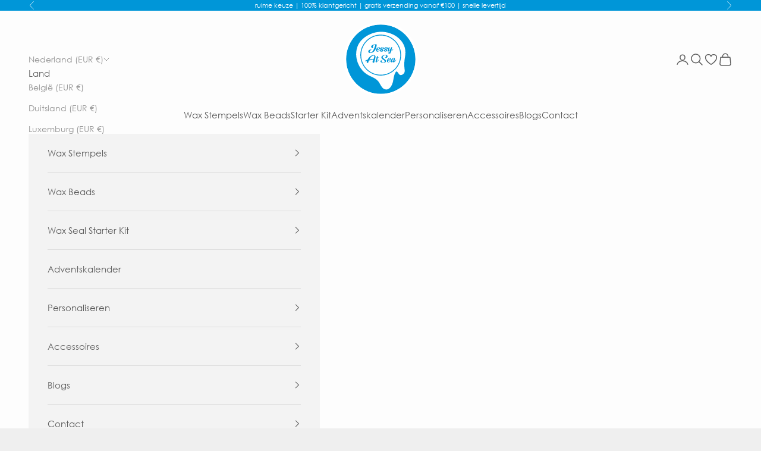

--- FILE ---
content_type: text/html; charset=utf-8
request_url: https://www.jessyatsea.com/collections/wax-beads-geel
body_size: 54626
content:
<!doctype html>

<html class="no-js" lang="nl" dir="ltr">
  <head>
    <meta charset="utf-8">
    <meta name="viewport" content="width=device-width, initial-scale=1.0, height=device-height, minimum-scale=1.0, maximum-scale=5.0">

    <title>Maak klassiek gele waxzegels ✓ Super snelle levering</title><meta name="description" content="Wil je de mooiste gele waxzegels maken? Bekijk dan ons assortiment aan gele wax zegel beads: ✓ 300+ designs ✓ Personalisatie mogelijkheid"><link rel="canonical" href="https://www.jessyatsea.com/collections/wax-beads-geel">
    

    <meta name="msapplication-config" content="https://cdn.shopify.com/s/files/1/0604/4732/6408/files/browserconfig.xml?v=1680522817" />
    <link rel="icon" href="https://cdn.shopify.com/s/files/1/0604/4732/6408/files/favicon.ico?v=1680522816">
    <link rel="icon" sizes="16x16" href="https://cdn.shopify.com/s/files/1/0604/4732/6408/files/favicon-16x16.png?v=1680522817">
    <link rel="icon" sizes="32x32" href="https://cdn.shopify.com/s/files/1/0604/4732/6408/files/favicon-32x32.png?v=1680522817">
    <link rel="icon" sizes="192x192" href="https://cdn.shopify.com/s/files/1/0604/4732/6408/files/android-chrome-192x192.png?v=1680522817">
    <link rel="icon" sizes="384x384" href="https://cdn.shopify.com/s/files/1/0604/4732/6408/files/android-chrome-384x384.png?v=1680522817">
    <link rel="apple-touch-icon" sizes="180x180" href="https://cdn.shopify.com/s/files/1/0604/4732/6408/files/apple-touch-icon.png?v=1680522817">
    <link rel="mask-icon" href="https://cdn.shopify.com/s/files/1/0604/4732/6408/files/safari-pinned-tab_7d8fc077-bfd1-4314-8591-8afdd49e1ecc.svg?v=1680522817" color="#0096d8">
    <meta name="msapplication-TileImage" content="https://cdn.shopify.com/s/files/1/0604/4732/6408/files/mstile-150x150.png?v=1680522817">
    <link rel="manifest" href="https://cdn.shopify.com/s/files/1/0604/4732/6408/files/site.webmanifest?v=1680522799">
    
    
<link rel="preconnect" href="https://fonts.shopifycdn.com" crossorigin>
    <link rel="dns-prefetch" href="https://productreviews.shopifycdn.com"><link rel="preload" href="//www.jessyatsea.com/cdn/fonts/josefin_sans/josefinsans_n6.afe095792949c54ae236c64ec95a9caea4be35d6.woff2" as="font" type="font/woff2" crossorigin><link rel="preload" href="//www.jessyatsea.com/cdn/fonts/poppins/poppins_n3.05f58335c3209cce17da4f1f1ab324ebe2982441.woff2" as="font" type="font/woff2" crossorigin><style>
    /* Regular */
    @font-face {
      font-family: "CenturyGothic";
      src: url("//www.jessyatsea.com/cdn/shop/t/83/assets/centurygothic.woff2?v=169481202081058268661764281027") format("woff2"), 
           url("//www.jessyatsea.com/cdn/shop/t/83/assets/centurygothic.woff?v=60408786401974573061764281026") format("woff");
    }
   /* Bold */
   @font-face {
      font-family: "CenturyGothic";
      src: url("//www.jessyatsea.com/cdn/shop/t/83/assets/centurygothic_bold.woff2?v=93942455362631122111764281032") format("woff2"),
          url("//www.jessyatsea.com/cdn/shop/t/83/assets/centurygothic_bold.woff?v=58936568337316131861764281031") format("woff");
      font-weight: 700;
      font-style: normal;
    }
    </style><meta property="og:type" content="website">
  <meta property="og:title" content="Wax Beads Geel"><meta property="og:image" content="http://www.jessyatsea.com/cdn/shop/files/JessyAtSea-Collection-Shopify-Banner-1200x628.png?v=1679433453&width=2048">
  <meta property="og:image:secure_url" content="https://www.jessyatsea.com/cdn/shop/files/JessyAtSea-Collection-Shopify-Banner-1200x628.png?v=1679433453&width=2048">
  <meta property="og:image:width" content="1200">
  <meta property="og:image:height" content="628"><meta property="og:description" content="Wil je de mooiste gele waxzegels maken? Bekijk dan ons assortiment aan gele wax zegel beads: ✓ 300+ designs ✓ Personalisatie mogelijkheid"><meta property="og:url" content="https://www.jessyatsea.com/collections/wax-beads-geel">
<meta property="og:site_name" content="JessyAtSea | Wax Seal Shop"><meta name="twitter:card" content="summary"><meta name="twitter:title" content="Wax Beads Geel">
  <meta name="twitter:description" content="Maak je eigen gele waxzegels met JessyAtSea Geel is een opvallende keuze en een essentieel onderdeel van ons assortiment. Of je nu op zoek bent naar een helder zonnig geel of een pastel gele tint, bij JessyAtSea vind je de perfecte Wax Seal Beads in de gele kleur die je zoekt. Laat je inspireren en ontdek hoe je jouw waxzegel creaties kunt verrijken met onze gele varianten. De levendigheid van een gele lakzegel Geel straalt vreugde en energie uit, perfect voor het verzegelen van uitnodigingen voor feestelijke gelegenheden, het decoreren van geschenkverpakkingen of het toevoegen van een vleugje zonneschijn aan je projecten. Of je nu kiest voor een helder zonnig geel voor een levendige uitstraling of een warme gouden tint voor een luxueuze touch, met gele lakzegels geef je je creaties een onweerstaanbare charme. Hoe maak je een gele waxzegel?"><meta name="twitter:image" content="https://www.jessyatsea.com/cdn/shop/files/JessyAtSea-Collection-Shopify-Banner-1200x628.png?crop=center&height=1200&v=1679433453&width=1200">
  <meta name="twitter:image:alt" content="">


  <script async crossorigin fetchpriority="high" src="/cdn/shopifycloud/importmap-polyfill/es-modules-shim.2.4.0.js"></script>
<script type="application/ld+json">
  {
    "@context": "https://schema.org",
    "@type": "BreadcrumbList",
  "itemListElement": [{
      "@type": "ListItem",
      "position": 1,
      "name": "Start",
      "item": "https://www.jessyatsea.com"
    },{
          "@type": "ListItem",
          "position": 2,
          "name": "Wax Beads Geel",
          "item": "https://www.jessyatsea.com/collections/wax-beads-geel"
        }]
  }
  </script>

<style>/* Typography (heading) */
  @font-face {
  font-family: "Josefin Sans";
  font-weight: 600;
  font-style: normal;
  font-display: fallback;
  src: url("//www.jessyatsea.com/cdn/fonts/josefin_sans/josefinsans_n6.afe095792949c54ae236c64ec95a9caea4be35d6.woff2") format("woff2"),
       url("//www.jessyatsea.com/cdn/fonts/josefin_sans/josefinsans_n6.0ea222c12f299e43fa61b9245ec23b623ebeb1e9.woff") format("woff");
}

@font-face {
  font-family: "Josefin Sans";
  font-weight: 600;
  font-style: italic;
  font-display: fallback;
  src: url("//www.jessyatsea.com/cdn/fonts/josefin_sans/josefinsans_i6.7a9f0e99230d38dd3e0abe7ca5ca23f913d05281.woff2") format("woff2"),
       url("//www.jessyatsea.com/cdn/fonts/josefin_sans/josefinsans_i6.67c153e9e49a5dd7b6b7058351ca5c215b18a446.woff") format("woff");
}

/* Typography (body) */
  @font-face {
  font-family: Poppins;
  font-weight: 300;
  font-style: normal;
  font-display: fallback;
  src: url("//www.jessyatsea.com/cdn/fonts/poppins/poppins_n3.05f58335c3209cce17da4f1f1ab324ebe2982441.woff2") format("woff2"),
       url("//www.jessyatsea.com/cdn/fonts/poppins/poppins_n3.6971368e1f131d2c8ff8e3a44a36b577fdda3ff5.woff") format("woff");
}

@font-face {
  font-family: Poppins;
  font-weight: 300;
  font-style: italic;
  font-display: fallback;
  src: url("//www.jessyatsea.com/cdn/fonts/poppins/poppins_i3.8536b4423050219f608e17f134fe9ea3b01ed890.woff2") format("woff2"),
       url("//www.jessyatsea.com/cdn/fonts/poppins/poppins_i3.0f4433ada196bcabf726ed78f8e37e0995762f7f.woff") format("woff");
}

@font-face {
  font-family: Poppins;
  font-weight: 400;
  font-style: normal;
  font-display: fallback;
  src: url("//www.jessyatsea.com/cdn/fonts/poppins/poppins_n4.0ba78fa5af9b0e1a374041b3ceaadf0a43b41362.woff2") format("woff2"),
       url("//www.jessyatsea.com/cdn/fonts/poppins/poppins_n4.214741a72ff2596839fc9760ee7a770386cf16ca.woff") format("woff");
}

@font-face {
  font-family: Poppins;
  font-weight: 400;
  font-style: italic;
  font-display: fallback;
  src: url("//www.jessyatsea.com/cdn/fonts/poppins/poppins_i4.846ad1e22474f856bd6b81ba4585a60799a9f5d2.woff2") format("woff2"),
       url("//www.jessyatsea.com/cdn/fonts/poppins/poppins_i4.56b43284e8b52fc64c1fd271f289a39e8477e9ec.woff") format("woff");
}

:root {
    /* Container */
    --container-max-width: 100%;
    --container-xxs-max-width: 27.5rem; /* 440px */
    --container-xs-max-width: 42.5rem; /* 680px */
    --container-sm-max-width: 61.25rem; /* 980px */
    --container-md-max-width: 71.875rem; /* 1150px */
    --container-lg-max-width: 78.75rem; /* 1260px */
    --container-xl-max-width: 85rem; /* 1360px */
    --container-gutter: 1.25rem;

    --section-with-border-vertical-spacing: 2.5rem;
    --section-with-border-vertical-spacing-tight:2.5rem;
    --section-without-border-vertical-spacing:3.75rem;
    --section-without-border-vertical-spacing-tight:3.75rem;

    --section-stack-gap:3rem;
    --section-stack-gap-tight: 2.25rem;

    /* Form settings */
    --form-gap: 1.25rem; /* Gap between fieldset and submit button */
    --fieldset-gap: 1rem; /* Gap between each form input within a fieldset */
    --form-control-gap: 0.625rem; /* Gap between input and label (ignored for floating label) */
    --checkbox-control-gap: 0.75rem; /* Horizontal gap between checkbox and its associated label */
    --input-padding-block: 0.65rem; /* Vertical padding for input, textarea and native select */
    --input-padding-inline: 0.8rem; /* Horizontal padding for input, textarea and native select */
    --checkbox-size: 0.875rem; /* Size (width and height) for checkbox */

    /* Other sizes */
    --sticky-area-height: calc(var(--announcement-bar-is-sticky, 0) * var(--announcement-bar-height, 0px) + var(--header-is-sticky, 0) * var(--header-height, 0px));

    /* RTL support */
    --transform-logical-flip: 1;
    --transform-origin-start: left;
    --transform-origin-end: right;

    /**
     * ---------------------------------------------------------------------
     * TYPOGRAPHY
     * ---------------------------------------------------------------------
     */

    /* Font properties */
    --heading-font-family: "Josefin Sans", sans-serif;
    --heading-font-weight: 600;
    --heading-font-style: normal;
    --heading-text-transform: uppercase;
    --heading-letter-spacing: 0.18em;
    --text-font-family: Poppins, sans-serif;
    --text-font-weight: 300;
    --text-font-style: normal;
    --text-letter-spacing: 0.0em;
    --button-font: var(--text-font-style) var(--text-font-weight) var(--text-sm) / 1.65 var(--text-font-family);
    --button-text-transform: uppercase;
    --button-letter-spacing: 0.18em;

    /* Font sizes */--text-heading-size-factor: 1;
    --text-h1: max(0.6875rem, clamp(1.375rem, 1.146341463414634rem + 0.975609756097561vw, 2rem) * var(--text-heading-size-factor));
    --text-h2: max(0.6875rem, clamp(1.25rem, 1.0670731707317074rem + 0.7804878048780488vw, 1.75rem) * var(--text-heading-size-factor));
    --text-h3: max(0.6875rem, clamp(1.125rem, 1.0335365853658536rem + 0.3902439024390244vw, 1.375rem) * var(--text-heading-size-factor));
    --text-h4: max(0.6875rem, clamp(1rem, 0.9542682926829268rem + 0.1951219512195122vw, 1.125rem) * var(--text-heading-size-factor));
    --text-h5: calc(0.875rem * var(--text-heading-size-factor));
    --text-h6: calc(0.75rem * var(--text-heading-size-factor));

    --text-xs: 0.75rem;
    --text-sm: 0.8125rem;
    --text-base: 0.875rem;
    --text-lg: 1.0rem;
    --text-xl: 1.1875rem;

    /**
     * ---------------------------------------------------------------------
     * COLORS
     * ---------------------------------------------------------------------
     */

    /* Color settings */--accent: 0 150 216;
    --text-primary: 92 92 92;
    --background-primary: 239 239 239;
    --background-secondary: 255 255 255;
    --border-color: 217 217 217;
    --page-overlay: 0 0 0 / 0.4;

    /* Button colors */
    --button-background-primary: 0 150 216;
    --button-text-primary: 255 255 255;

    /* Status colors */
    --success-background: 201 233 247;
    --success-text: 0 150 216;
    --warning-background: 252 230 230;
    --warning-text: 227 44 43;
    --error-background: 243 204 204;
    --error-text: 203 43 43;

    /* Product colors */
    --on-sale-text: 227 44 43;
    --on-sale-badge-background: 227 44 43;
    --on-sale-badge-text: 255 255 255;
    --sold-out-badge-background: 239 239 239;
    --sold-out-badge-text: 0 0 0 / 0.65;
    --custom-badge-background: 0 150 216;
    --custom-badge-text: 255 255 255;
    --star-color: 251 205 10;

    /* Header colors */--header-background: 253 253 253;
    --header-text: 92 92 92;
    --header-border-color: 229 229 229;

    /* Footer colors */--footer-background: 253 253 253;
    --footer-text: 92 92 92;
    --footer-border-color: 229 229 229;

    /* Modal colors */--modal-background: 243 243 243;
    --modal-text: 92 92 92;
    --modal-border-color: 220 220 220;

    /* Drawer colors (reuse the same as modal) */
    --drawer-background: 243 243 243;
    --drawer-text: 92 92 92;
    --drawer-border-color: 220 220 220;

    /* Popover background (uses the primary background) */
    --popover-background: 255 255 255;
    --popover-text: 92 92 92;
    --popover-border-color: 217 217 217;

    /* Rounded variables (used for border radius) */
    --rounded-full: 9999px;
    --button-border-radius: 0.0rem;
    --input-border-radius: 0.0rem;

    /* Box shadow */
    --shadow-sm: 0 2px 8px rgb(0 0 0 / 0.05);
    --shadow: 0 5px 15px rgb(0 0 0 / 0.05);
    --shadow-md: 0 5px 30px rgb(0 0 0 / 0.05);
    --shadow-block: px px px rgb(var(--text-primary) / 0.0);

    /**
     * ---------------------------------------------------------------------
     * OTHER
     * ---------------------------------------------------------------------
     */

    --checkmark-svg-url: url(//www.jessyatsea.com/cdn/shop/t/83/assets/checkmark.svg?v=77552481021870063511764281080);
    --cursor-zoom-in-svg-url: url(//www.jessyatsea.com/cdn/shop/t/83/assets/cursor-zoom-in.svg?v=129647466446949226931764281080);
    --custom-checkmark-svg-url: url(//www.jessyatsea.com/cdn/shop/t/83/assets/custom-checkmark.svg?v=141044478682226168241764281080);
  }

  [dir="rtl"]:root {
    /* RTL support */
    --transform-logical-flip: -1;
    --transform-origin-start: right;
    --transform-origin-end: left;
  }

  @media screen and (min-width: 700px) {
    :root {
      /* Typography (font size) */
      --text-xs: 0.8125rem;
      --text-sm: 0.875rem;
      --text-base: 0.9375rem;
      --text-lg: 1.0625rem;
      --text-xl: 1.3125rem;

      /* Spacing settings */
      --container-gutter: 2rem;
    }
  }

  @media screen and (min-width: 1000px) {
    :root {
      /* Spacing settings */
      --container-gutter: 3rem;

      --section-with-border-vertical-spacing: 4rem;
      --section-with-border-vertical-spacing-tight: 4rem;
      --section-without-border-vertical-spacing: 6rem;
      --section-without-border-vertical-spacing-tight: 6rem;

      --section-stack-gap:3rem;
      --section-stack-gap-tight:3rem;
    }
  }
</style><script>
  document.documentElement.classList.replace('no-js', 'js');

  // This allows to expose several variables to the global scope, to be used in scripts
  window.themeVariables = {
    settings: {
      showPageTransition: false,
      pageType: "collection",
      moneyFormat: "€{{amount_with_comma_separator}}",
      moneyWithCurrencyFormat: "€{{amount_with_comma_separator}} EUR",
      currencyCodeEnabled: true,
      cartType: "drawer"
    },

    strings: {
      addToCartButton: "In Winkelmandje",
      soldOutButton: "Uitverkocht",
      preOrderButton: "Vooruitbestellen",
      unavailableButton: "Niet beschikbaar",
      addedToCart: "Toegevoegd aan je winkelwagen!",
      closeGallery: "Galerie sluiten",
      zoomGallery: "In-\/uitzoomen",
      errorGallery: "Afbeelding kan niet worden geladen",
      soldOutBadge: "Uitverkocht",
      discountBadge: "Bespaar @@",
      sku: "SKU:",
      shippingEstimatorNoResults: "Sorry, we verzenden niet naar je adres.",
      shippingEstimatorOneResult: "Er is één verzendtarief voor je adres:",
      shippingEstimatorMultipleResults: "Er zijn meerdere verzendtarieven voor je adres:",
      shippingEstimatorError: "Er zijn een of meer fouten opgetreden bij het ophalen van de verzendtarieven:",
      next: "Volgende",
      previous: "Vorige"
    },

    mediaQueries: {
      'sm': 'screen and (min-width: 700px)',
      'md': 'screen and (min-width: 1000px)',
      'lg': 'screen and (min-width: 1150px)',
      'xl': 'screen and (min-width: 1400px)',
      '2xl': 'screen and (min-width: 1600px)',
      'sm-max': 'screen and (max-width: 699px)',
      'md-max': 'screen and (max-width: 999px)',
      'lg-max': 'screen and (max-width: 1149px)',
      'xl-max': 'screen and (max-width: 1399px)',
      '2xl-max': 'screen and (max-width: 1599px)',
      'motion-safe': '(prefers-reduced-motion: no-preference)',
      'motion-reduce': '(prefers-reduced-motion: reduce)',
      'supports-hover': 'screen and (pointer: fine)',
      'supports-touch': 'screen and (hover: none)'
    }
  };</script><script async src="//www.jessyatsea.com/cdn/shop/t/83/assets/es-module-shims.min.js?v=159057027972611436811764281039"></script>

    <script type="importmap">{
        "imports": {
          "vendor": "//www.jessyatsea.com/cdn/shop/t/83/assets/vendor.min.js?v=47076452047713238631764281047",
          "theme": "//www.jessyatsea.com/cdn/shop/t/83/assets/theme.js?v=42445895126265701521764281046",
          "photoswipe": "//www.jessyatsea.com/cdn/shop/t/83/assets/photoswipe.min.js?v=96595610301167188461764281041"
        }
      }
    </script>

    <script type="module" src="//www.jessyatsea.com/cdn/shop/t/83/assets/vendor.min.js?v=47076452047713238631764281047"></script>
    <script type="module" src="//www.jessyatsea.com/cdn/shop/t/83/assets/theme.js?v=42445895126265701521764281046"></script>
    <script type="module" src="//www.jessyatsea.com/cdn/shop/t/83/assets/custom.js?v=49776649681583088631764281037" defer></script>

    <script>window.performance && window.performance.mark && window.performance.mark('shopify.content_for_header.start');</script><meta name="google-site-verification" content="HT2Z3kkhnOwYQqnXfhFwGZ8Hm-66CkYvqQpoIr4p5Y0">
<meta name="google-site-verification" content="ASploJAdzpfWLytzeWpAMKnecfLQlmJiZxsWO1GkrG0">
<meta name="facebook-domain-verification" content="itv1v1cg1j47a0n2tccjhwkpee04jb">
<meta name="facebook-domain-verification" content="12vnnb755d2fxknecrhch1274xtpkz">
<meta id="shopify-digital-wallet" name="shopify-digital-wallet" content="/60447326408/digital_wallets/dialog">
<meta name="shopify-checkout-api-token" content="0435354ea4ccc8d8a941aab32ba39123">
<meta id="in-context-paypal-metadata" data-shop-id="60447326408" data-venmo-supported="false" data-environment="production" data-locale="nl_NL" data-paypal-v4="true" data-currency="EUR">
<link rel="alternate" type="application/atom+xml" title="Feed" href="/collections/wax-beads-geel.atom" />
<link rel="alternate" hreflang="x-default" href="https://www.jessyatsea.com/collections/wax-beads-geel">
<link rel="alternate" hreflang="nl" href="https://www.jessyatsea.com/collections/wax-beads-geel">
<link rel="alternate" hreflang="nl-BE" href="https://www.jessyatsea.com/nl-be/collections/wax-beads-geel">
<link rel="alternate" hreflang="de-DE" href="https://www.jessyatsea.com/de-de/collections/wachssiegel-gelb">
<link rel="alternate" hreflang="de-AT" href="https://www.jessyatsea.com/de-de/collections/wachssiegel-gelb">
<link rel="alternate" hreflang="de-CH" href="https://www.jessyatsea.com/de-ch/collections/wachssiegel-gelb">
<link rel="alternate" type="application/json+oembed" href="https://www.jessyatsea.com/collections/wax-beads-geel.oembed">
<script async="async" src="/checkouts/internal/preloads.js?locale=nl-NL"></script>
<link rel="preconnect" href="https://shop.app" crossorigin="anonymous">
<script async="async" src="https://shop.app/checkouts/internal/preloads.js?locale=nl-NL&shop_id=60447326408" crossorigin="anonymous"></script>
<script id="apple-pay-shop-capabilities" type="application/json">{"shopId":60447326408,"countryCode":"NL","currencyCode":"EUR","merchantCapabilities":["supports3DS"],"merchantId":"gid:\/\/shopify\/Shop\/60447326408","merchantName":"JessyAtSea | Wax Seal Shop","requiredBillingContactFields":["postalAddress","email"],"requiredShippingContactFields":["postalAddress","email"],"shippingType":"shipping","supportedNetworks":["visa","maestro","masterCard","amex"],"total":{"type":"pending","label":"JessyAtSea | Wax Seal Shop","amount":"1.00"},"shopifyPaymentsEnabled":true,"supportsSubscriptions":true}</script>
<script id="shopify-features" type="application/json">{"accessToken":"0435354ea4ccc8d8a941aab32ba39123","betas":["rich-media-storefront-analytics"],"domain":"www.jessyatsea.com","predictiveSearch":true,"shopId":60447326408,"locale":"nl"}</script>
<script>var Shopify = Shopify || {};
Shopify.shop = "jessyatsea.myshopify.com";
Shopify.locale = "nl";
Shopify.currency = {"active":"EUR","rate":"1.0"};
Shopify.country = "NL";
Shopify.theme = {"name":"20251127-JessyAtSea- BFCM","id":185735545158,"schema_name":"Prestige","schema_version":"7.3.3","theme_store_id":855,"role":"main"};
Shopify.theme.handle = "null";
Shopify.theme.style = {"id":null,"handle":null};
Shopify.cdnHost = "www.jessyatsea.com/cdn";
Shopify.routes = Shopify.routes || {};
Shopify.routes.root = "/";</script>
<script type="module">!function(o){(o.Shopify=o.Shopify||{}).modules=!0}(window);</script>
<script>!function(o){function n(){var o=[];function n(){o.push(Array.prototype.slice.apply(arguments))}return n.q=o,n}var t=o.Shopify=o.Shopify||{};t.loadFeatures=n(),t.autoloadFeatures=n()}(window);</script>
<script>
  window.ShopifyPay = window.ShopifyPay || {};
  window.ShopifyPay.apiHost = "shop.app\/pay";
  window.ShopifyPay.redirectState = null;
</script>
<script id="shop-js-analytics" type="application/json">{"pageType":"collection"}</script>
<script defer="defer" async type="module" src="//www.jessyatsea.com/cdn/shopifycloud/shop-js/modules/v2/client.init-shop-cart-sync_BHF27ruw.nl.esm.js"></script>
<script defer="defer" async type="module" src="//www.jessyatsea.com/cdn/shopifycloud/shop-js/modules/v2/chunk.common_Dwaf6e9K.esm.js"></script>
<script type="module">
  await import("//www.jessyatsea.com/cdn/shopifycloud/shop-js/modules/v2/client.init-shop-cart-sync_BHF27ruw.nl.esm.js");
await import("//www.jessyatsea.com/cdn/shopifycloud/shop-js/modules/v2/chunk.common_Dwaf6e9K.esm.js");

  window.Shopify.SignInWithShop?.initShopCartSync?.({"fedCMEnabled":true,"windoidEnabled":true});

</script>
<script>
  window.Shopify = window.Shopify || {};
  if (!window.Shopify.featureAssets) window.Shopify.featureAssets = {};
  window.Shopify.featureAssets['shop-js'] = {"shop-cart-sync":["modules/v2/client.shop-cart-sync_CzejhlBD.nl.esm.js","modules/v2/chunk.common_Dwaf6e9K.esm.js"],"init-fed-cm":["modules/v2/client.init-fed-cm_C5dJsxJP.nl.esm.js","modules/v2/chunk.common_Dwaf6e9K.esm.js"],"shop-button":["modules/v2/client.shop-button_BIUGoX0f.nl.esm.js","modules/v2/chunk.common_Dwaf6e9K.esm.js"],"shop-cash-offers":["modules/v2/client.shop-cash-offers_CAxWVAMP.nl.esm.js","modules/v2/chunk.common_Dwaf6e9K.esm.js","modules/v2/chunk.modal_DPs9tt6r.esm.js"],"init-windoid":["modules/v2/client.init-windoid_D42eFYuP.nl.esm.js","modules/v2/chunk.common_Dwaf6e9K.esm.js"],"shop-toast-manager":["modules/v2/client.shop-toast-manager_CHrVQ4LF.nl.esm.js","modules/v2/chunk.common_Dwaf6e9K.esm.js"],"init-shop-email-lookup-coordinator":["modules/v2/client.init-shop-email-lookup-coordinator_BJ7DGpMB.nl.esm.js","modules/v2/chunk.common_Dwaf6e9K.esm.js"],"init-shop-cart-sync":["modules/v2/client.init-shop-cart-sync_BHF27ruw.nl.esm.js","modules/v2/chunk.common_Dwaf6e9K.esm.js"],"avatar":["modules/v2/client.avatar_BTnouDA3.nl.esm.js"],"pay-button":["modules/v2/client.pay-button_Bt0UM1g1.nl.esm.js","modules/v2/chunk.common_Dwaf6e9K.esm.js"],"init-customer-accounts":["modules/v2/client.init-customer-accounts_CPXMEhMZ.nl.esm.js","modules/v2/client.shop-login-button_BJd_2wNZ.nl.esm.js","modules/v2/chunk.common_Dwaf6e9K.esm.js","modules/v2/chunk.modal_DPs9tt6r.esm.js"],"init-shop-for-new-customer-accounts":["modules/v2/client.init-shop-for-new-customer-accounts_DzP6QY8i.nl.esm.js","modules/v2/client.shop-login-button_BJd_2wNZ.nl.esm.js","modules/v2/chunk.common_Dwaf6e9K.esm.js","modules/v2/chunk.modal_DPs9tt6r.esm.js"],"shop-login-button":["modules/v2/client.shop-login-button_BJd_2wNZ.nl.esm.js","modules/v2/chunk.common_Dwaf6e9K.esm.js","modules/v2/chunk.modal_DPs9tt6r.esm.js"],"init-customer-accounts-sign-up":["modules/v2/client.init-customer-accounts-sign-up_BIO3KTje.nl.esm.js","modules/v2/client.shop-login-button_BJd_2wNZ.nl.esm.js","modules/v2/chunk.common_Dwaf6e9K.esm.js","modules/v2/chunk.modal_DPs9tt6r.esm.js"],"shop-follow-button":["modules/v2/client.shop-follow-button_DdMksvBl.nl.esm.js","modules/v2/chunk.common_Dwaf6e9K.esm.js","modules/v2/chunk.modal_DPs9tt6r.esm.js"],"checkout-modal":["modules/v2/client.checkout-modal_Bfq0xZOZ.nl.esm.js","modules/v2/chunk.common_Dwaf6e9K.esm.js","modules/v2/chunk.modal_DPs9tt6r.esm.js"],"lead-capture":["modules/v2/client.lead-capture_BoSreVYi.nl.esm.js","modules/v2/chunk.common_Dwaf6e9K.esm.js","modules/v2/chunk.modal_DPs9tt6r.esm.js"],"shop-login":["modules/v2/client.shop-login_EGDq7Zjt.nl.esm.js","modules/v2/chunk.common_Dwaf6e9K.esm.js","modules/v2/chunk.modal_DPs9tt6r.esm.js"],"payment-terms":["modules/v2/client.payment-terms_00o-2tv1.nl.esm.js","modules/v2/chunk.common_Dwaf6e9K.esm.js","modules/v2/chunk.modal_DPs9tt6r.esm.js"]};
</script>
<script>(function() {
  var isLoaded = false;
  function asyncLoad() {
    if (isLoaded) return;
    isLoaded = true;
    var urls = ["https:\/\/gdprcdn.b-cdn.net\/js\/gdpr_cookie_consent.min.js?shop=jessyatsea.myshopify.com","https:\/\/woolyfeed-tags.nyc3.cdn.digitaloceanspaces.com\/jessyatsea.myshopify.com\/5135771646.js?shop=jessyatsea.myshopify.com"];
    for (var i = 0; i < urls.length; i++) {
      var s = document.createElement('script');
      s.type = 'text/javascript';
      s.async = true;
      s.src = urls[i];
      var x = document.getElementsByTagName('script')[0];
      x.parentNode.insertBefore(s, x);
    }
  };
  if(window.attachEvent) {
    window.attachEvent('onload', asyncLoad);
  } else {
    window.addEventListener('load', asyncLoad, false);
  }
})();</script>
<script id="__st">var __st={"a":60447326408,"offset":3600,"reqid":"7bad35d3-0aef-4e01-a07a-b538200303fc-1768740525","pageurl":"www.jessyatsea.com\/collections\/wax-beads-geel","u":"331c3abe58dd","p":"collection","rtyp":"collection","rid":614082543942};</script>
<script>window.ShopifyPaypalV4VisibilityTracking = true;</script>
<script id="captcha-bootstrap">!function(){'use strict';const t='contact',e='account',n='new_comment',o=[[t,t],['blogs',n],['comments',n],[t,'customer']],c=[[e,'customer_login'],[e,'guest_login'],[e,'recover_customer_password'],[e,'create_customer']],r=t=>t.map((([t,e])=>`form[action*='/${t}']:not([data-nocaptcha='true']) input[name='form_type'][value='${e}']`)).join(','),a=t=>()=>t?[...document.querySelectorAll(t)].map((t=>t.form)):[];function s(){const t=[...o],e=r(t);return a(e)}const i='password',u='form_key',d=['recaptcha-v3-token','g-recaptcha-response','h-captcha-response',i],f=()=>{try{return window.sessionStorage}catch{return}},m='__shopify_v',_=t=>t.elements[u];function p(t,e,n=!1){try{const o=window.sessionStorage,c=JSON.parse(o.getItem(e)),{data:r}=function(t){const{data:e,action:n}=t;return t[m]||n?{data:e,action:n}:{data:t,action:n}}(c);for(const[e,n]of Object.entries(r))t.elements[e]&&(t.elements[e].value=n);n&&o.removeItem(e)}catch(o){console.error('form repopulation failed',{error:o})}}const l='form_type',E='cptcha';function T(t){t.dataset[E]=!0}const w=window,h=w.document,L='Shopify',v='ce_forms',y='captcha';let A=!1;((t,e)=>{const n=(g='f06e6c50-85a8-45c8-87d0-21a2b65856fe',I='https://cdn.shopify.com/shopifycloud/storefront-forms-hcaptcha/ce_storefront_forms_captcha_hcaptcha.v1.5.2.iife.js',D={infoText:'Beschermd door hCaptcha',privacyText:'Privacy',termsText:'Voorwaarden'},(t,e,n)=>{const o=w[L][v],c=o.bindForm;if(c)return c(t,g,e,D).then(n);var r;o.q.push([[t,g,e,D],n]),r=I,A||(h.body.append(Object.assign(h.createElement('script'),{id:'captcha-provider',async:!0,src:r})),A=!0)});var g,I,D;w[L]=w[L]||{},w[L][v]=w[L][v]||{},w[L][v].q=[],w[L][y]=w[L][y]||{},w[L][y].protect=function(t,e){n(t,void 0,e),T(t)},Object.freeze(w[L][y]),function(t,e,n,w,h,L){const[v,y,A,g]=function(t,e,n){const i=e?o:[],u=t?c:[],d=[...i,...u],f=r(d),m=r(i),_=r(d.filter((([t,e])=>n.includes(e))));return[a(f),a(m),a(_),s()]}(w,h,L),I=t=>{const e=t.target;return e instanceof HTMLFormElement?e:e&&e.form},D=t=>v().includes(t);t.addEventListener('submit',(t=>{const e=I(t);if(!e)return;const n=D(e)&&!e.dataset.hcaptchaBound&&!e.dataset.recaptchaBound,o=_(e),c=g().includes(e)&&(!o||!o.value);(n||c)&&t.preventDefault(),c&&!n&&(function(t){try{if(!f())return;!function(t){const e=f();if(!e)return;const n=_(t);if(!n)return;const o=n.value;o&&e.removeItem(o)}(t);const e=Array.from(Array(32),(()=>Math.random().toString(36)[2])).join('');!function(t,e){_(t)||t.append(Object.assign(document.createElement('input'),{type:'hidden',name:u})),t.elements[u].value=e}(t,e),function(t,e){const n=f();if(!n)return;const o=[...t.querySelectorAll(`input[type='${i}']`)].map((({name:t})=>t)),c=[...d,...o],r={};for(const[a,s]of new FormData(t).entries())c.includes(a)||(r[a]=s);n.setItem(e,JSON.stringify({[m]:1,action:t.action,data:r}))}(t,e)}catch(e){console.error('failed to persist form',e)}}(e),e.submit())}));const S=(t,e)=>{t&&!t.dataset[E]&&(n(t,e.some((e=>e===t))),T(t))};for(const o of['focusin','change'])t.addEventListener(o,(t=>{const e=I(t);D(e)&&S(e,y())}));const B=e.get('form_key'),M=e.get(l),P=B&&M;t.addEventListener('DOMContentLoaded',(()=>{const t=y();if(P)for(const e of t)e.elements[l].value===M&&p(e,B);[...new Set([...A(),...v().filter((t=>'true'===t.dataset.shopifyCaptcha))])].forEach((e=>S(e,t)))}))}(h,new URLSearchParams(w.location.search),n,t,e,['guest_login'])})(!0,!0)}();</script>
<script integrity="sha256-4kQ18oKyAcykRKYeNunJcIwy7WH5gtpwJnB7kiuLZ1E=" data-source-attribution="shopify.loadfeatures" defer="defer" src="//www.jessyatsea.com/cdn/shopifycloud/storefront/assets/storefront/load_feature-a0a9edcb.js" crossorigin="anonymous"></script>
<script crossorigin="anonymous" defer="defer" src="//www.jessyatsea.com/cdn/shopifycloud/storefront/assets/shopify_pay/storefront-65b4c6d7.js?v=20250812"></script>
<script data-source-attribution="shopify.dynamic_checkout.dynamic.init">var Shopify=Shopify||{};Shopify.PaymentButton=Shopify.PaymentButton||{isStorefrontPortableWallets:!0,init:function(){window.Shopify.PaymentButton.init=function(){};var t=document.createElement("script");t.src="https://www.jessyatsea.com/cdn/shopifycloud/portable-wallets/latest/portable-wallets.nl.js",t.type="module",document.head.appendChild(t)}};
</script>
<script data-source-attribution="shopify.dynamic_checkout.buyer_consent">
  function portableWalletsHideBuyerConsent(e){var t=document.getElementById("shopify-buyer-consent"),n=document.getElementById("shopify-subscription-policy-button");t&&n&&(t.classList.add("hidden"),t.setAttribute("aria-hidden","true"),n.removeEventListener("click",e))}function portableWalletsShowBuyerConsent(e){var t=document.getElementById("shopify-buyer-consent"),n=document.getElementById("shopify-subscription-policy-button");t&&n&&(t.classList.remove("hidden"),t.removeAttribute("aria-hidden"),n.addEventListener("click",e))}window.Shopify?.PaymentButton&&(window.Shopify.PaymentButton.hideBuyerConsent=portableWalletsHideBuyerConsent,window.Shopify.PaymentButton.showBuyerConsent=portableWalletsShowBuyerConsent);
</script>
<script data-source-attribution="shopify.dynamic_checkout.cart.bootstrap">document.addEventListener("DOMContentLoaded",(function(){function t(){return document.querySelector("shopify-accelerated-checkout-cart, shopify-accelerated-checkout")}if(t())Shopify.PaymentButton.init();else{new MutationObserver((function(e,n){t()&&(Shopify.PaymentButton.init(),n.disconnect())})).observe(document.body,{childList:!0,subtree:!0})}}));
</script>
<link id="shopify-accelerated-checkout-styles" rel="stylesheet" media="screen" href="https://www.jessyatsea.com/cdn/shopifycloud/portable-wallets/latest/accelerated-checkout-backwards-compat.css" crossorigin="anonymous">
<style id="shopify-accelerated-checkout-cart">
        #shopify-buyer-consent {
  margin-top: 1em;
  display: inline-block;
  width: 100%;
}

#shopify-buyer-consent.hidden {
  display: none;
}

#shopify-subscription-policy-button {
  background: none;
  border: none;
  padding: 0;
  text-decoration: underline;
  font-size: inherit;
  cursor: pointer;
}

#shopify-subscription-policy-button::before {
  box-shadow: none;
}

      </style>

<script>window.performance && window.performance.mark && window.performance.mark('shopify.content_for_header.end');</script>
<link href="//www.jessyatsea.com/cdn/shop/t/83/assets/theme.css?v=22851130441849843491764281044" rel="stylesheet" type="text/css" media="all" /><link href="//www.jessyatsea.com/cdn/shop/t/83/assets/custom.css?v=163818103079569318881764281036" rel="stylesheet" type="text/css" media="all" /><!-- BEGIN app block: shopify://apps/judge-me-reviews/blocks/judgeme_core/61ccd3b1-a9f2-4160-9fe9-4fec8413e5d8 --><!-- Start of Judge.me Core -->






<link rel="dns-prefetch" href="https://cdnwidget.judge.me">
<link rel="dns-prefetch" href="https://cdn.judge.me">
<link rel="dns-prefetch" href="https://cdn1.judge.me">
<link rel="dns-prefetch" href="https://api.judge.me">

<script data-cfasync='false' class='jdgm-settings-script'>window.jdgmSettings={"pagination":5,"disable_web_reviews":false,"badge_no_review_text":"No reviews","badge_n_reviews_text":"{{ n }} review/reviews","badge_star_color":"#fbcd0a","hide_badge_preview_if_no_reviews":true,"badge_hide_text":false,"enforce_center_preview_badge":false,"widget_title":"Klantbeoordelingen","widget_open_form_text":"Schrijf een beoordeling","widget_close_form_text":"Beoordeling annuleren","widget_refresh_page_text":"Pagina vernieuwen","widget_summary_text":"Based on {{ number_of_reviews }} review/reviews","widget_no_review_text":"No reviews yet","widget_name_field_text":"Weergavenaam","widget_verified_name_field_text":"Geverifieerde naam (openbaar)","widget_name_placeholder_text":"Weergavenaam","widget_required_field_error_text":"Dit veld is verplicht.","widget_email_field_text":"E-mailadres","widget_verified_email_field_text":"Geverifieerde e-mail (privé, kan niet worden bewerkt)","widget_email_placeholder_text":"Je e-mailadres","widget_email_field_error_text":"Voer een geldig e-mailadres in.","widget_rating_field_text":"Beoordeling","widget_review_title_field_text":"Titel beoordeling","widget_review_title_placeholder_text":"Geef je beoordeling een titel","widget_review_body_field_text":"Beoordeling inhoud","widget_review_body_placeholder_text":"Begin hier met schrijven...","widget_pictures_field_text":"Foto/Video (optioneel)","widget_submit_review_text":"Beoordeling indienen","widget_submit_verified_review_text":"Geverifieerde beoordeling indienen","widget_submit_success_msg_with_auto_publish":"Dank je wel! Vernieuw de pagina over een paar momenten om je beoordeling te zien. Je kunt je beoordeling verwijderen of bewerken door in te loggen bij \u003ca href='https://judge.me/login' target='_blank' rel='nofollow noopener'\u003eJudge.me\u003c/a\u003e","widget_submit_success_msg_no_auto_publish":"Dank je wel! Je beoordeling wordt gepubliceerd zodra deze is goedgekeurd door de winkelbeheerder. Je kunt je beoordeling verwijderen of bewerken door in te loggen bij \u003ca href='https://judge.me/login' target='_blank' rel='nofollow noopener'\u003eJudge.me\u003c/a\u003e","widget_show_default_reviews_out_of_total_text":"{{ n_reviews_shown }} van de {{ n_reviews }} beoordelingen worden getoond.","widget_show_all_link_text":"Toon alles","widget_show_less_link_text":"Toon minder","widget_author_said_text":"{{ reviewer_name }} zei:","widget_days_text":"{{ n }} days ago","widget_weeks_text":"{{ n }} week/weeks ago","widget_months_text":"{{ n }} month/months ago","widget_years_text":"{{ n }} year/years ago","widget_yesterday_text":"Yesterday","widget_today_text":"Today","widget_replied_text":"\u003e\u003e {{ shop_name }} antwoordde:","widget_read_more_text":"Lees meer","widget_reviewer_name_as_initial":"","widget_rating_filter_color":"","widget_rating_filter_see_all_text":"Bekijk alle beoordelingen","widget_sorting_most_recent_text":"Meest recent","widget_sorting_highest_rating_text":"Hoogste beoordeling","widget_sorting_lowest_rating_text":"Laagste beoordeling","widget_sorting_with_pictures_text":"Alleen foto's","widget_sorting_most_helpful_text":"Meest nuttig","widget_open_question_form_text":"Stel een vraag","widget_reviews_subtab_text":"Beoordelingen","widget_questions_subtab_text":"Vragen","widget_question_label_text":"Vraag","widget_answer_label_text":"Antwoord","widget_question_placeholder_text":"Schrijf hier je vraag","widget_submit_question_text":"Vraag indienen","widget_question_submit_success_text":"Bedankt voor je vraag! We zullen je op de hoogte stellen zodra deze is beantwoord.","widget_star_color":"#fbcd0a","verified_badge_text":"Geverifieerd","verified_badge_bg_color":"","verified_badge_text_color":"","verified_badge_placement":"left-of-reviewer-name","widget_review_max_height":"","widget_hide_border":false,"widget_social_share":false,"widget_thumb":false,"widget_review_location_show":false,"widget_location_format":"country_iso_code","all_reviews_include_out_of_store_products":true,"all_reviews_out_of_store_text":"(buiten de winkel)","all_reviews_pagination":100,"all_reviews_product_name_prefix_text":"over","enable_review_pictures":true,"enable_question_anwser":false,"widget_theme":"","review_date_format":"mm/dd/yyyy","default_sort_method":"most-recent","widget_product_reviews_subtab_text":"Productbeoordelingen","widget_shop_reviews_subtab_text":"Winkelbeoordelingen","widget_other_products_reviews_text":"Beoordelingen voor andere producten","widget_store_reviews_subtab_text":"Winkelbeoordelingen","widget_no_store_reviews_text":"Deze winkel heeft nog geen beoordelingen","widget_web_restriction_product_reviews_text":"Dit product heeft nog geen beoordelingen","widget_no_items_text":"Geen items gevonden","widget_show_more_text":"Toon meer","widget_write_a_store_review_text":"Schrijf een winkelbeoordeling","widget_other_languages_heading":"Beoordelingen in andere talen","widget_translate_review_text":"Vertaal beoordeling naar {{ language }}","widget_translating_review_text":"Bezig met vertalen...","widget_show_original_translation_text":"Toon origineel ({{ language }})","widget_translate_review_failed_text":"Beoordeling kon niet worden vertaald.","widget_translate_review_retry_text":"Opnieuw proberen","widget_translate_review_try_again_later_text":"Probeer het later opnieuw","show_product_url_for_grouped_product":false,"widget_sorting_pictures_first_text":"Foto's eerst","show_pictures_on_all_rev_page_mobile":true,"show_pictures_on_all_rev_page_desktop":true,"floating_tab_hide_mobile_install_preference":false,"floating_tab_button_name":"★ Beoordelingen","floating_tab_title":"Laat klanten voor ons spreken","floating_tab_button_color":"","floating_tab_button_background_color":"","floating_tab_url":"","floating_tab_url_enabled":false,"floating_tab_tab_style":"text","all_reviews_text_badge_text":"Klanten beoordelen ons met {{ shop.metafields.judgeme.all_reviews_rating|round:1 }}/5 gebaseerd op  {{ shop.metafields.judgeme.all_reviews_count }} reviews.","all_reviews_text_badge_text_branded_style":"{{ shop.metafields.judgeme.all_reviews_rating | round: 1 }} van de 5 sterren op basis van {{ shop.metafields.judgeme.all_reviews_count }} beoordelingen","is_all_reviews_text_badge_a_link":false,"show_stars_for_all_reviews_text_badge":true,"all_reviews_text_badge_url":"","all_reviews_text_style":"text","all_reviews_text_color_style":"judgeme_brand_color","all_reviews_text_color":"#108474","all_reviews_text_show_jm_brand":true,"featured_carousel_show_header":true,"featured_carousel_title":"Wat zeggen klanten over ons","testimonials_carousel_title":"Klanten beoordelen ons","videos_carousel_title":"Echte klantervaringen","cards_carousel_title":"Klanten beoordelen ons","featured_carousel_count_text":"van {{ n }} reviews","featured_carousel_add_link_to_all_reviews_page":false,"featured_carousel_url":"","featured_carousel_show_images":true,"featured_carousel_autoslide_interval":5,"featured_carousel_arrows_on_the_sides":false,"featured_carousel_height":250,"featured_carousel_width":80,"featured_carousel_image_size":200,"featured_carousel_image_height":250,"featured_carousel_arrow_color":"#5c5c5c","verified_count_badge_style":"vintage","verified_count_badge_orientation":"horizontal","verified_count_badge_color_style":"judgeme_brand_color","verified_count_badge_color":"#108474","is_verified_count_badge_a_link":false,"verified_count_badge_url":"","verified_count_badge_show_jm_brand":true,"widget_rating_preset_default":5,"widget_first_sub_tab":"product-reviews","widget_show_histogram":true,"widget_histogram_use_custom_color":false,"widget_pagination_use_custom_color":false,"widget_star_use_custom_color":true,"widget_verified_badge_use_custom_color":false,"widget_write_review_use_custom_color":false,"picture_reminder_submit_button":"Upload Pictures","enable_review_videos":false,"mute_video_by_default":false,"widget_sorting_videos_first_text":"Video's eerst","widget_review_pending_text":"In afwachting","featured_carousel_items_for_large_screen":3,"social_share_options_order":"Facebook,Twitter","remove_microdata_snippet":true,"disable_json_ld":false,"enable_json_ld_products":false,"preview_badge_show_question_text":false,"preview_badge_no_question_text":"Geen vragen","preview_badge_n_question_text":"{{ number_of_questions }} vraag/vragen","qa_badge_show_icon":false,"qa_badge_position":"same-row","remove_judgeme_branding":false,"widget_add_search_bar":false,"widget_search_bar_placeholder":"Zoeken","widget_sorting_verified_only_text":"Alleen geverifieerd","featured_carousel_theme":"aligned","featured_carousel_show_rating":true,"featured_carousel_show_title":true,"featured_carousel_show_body":true,"featured_carousel_show_date":false,"featured_carousel_show_reviewer":true,"featured_carousel_show_product":false,"featured_carousel_header_background_color":"#108474","featured_carousel_header_text_color":"#ffffff","featured_carousel_name_product_separator":"reviewed","featured_carousel_full_star_background":"#108474","featured_carousel_empty_star_background":"#dadada","featured_carousel_vertical_theme_background":"#f9fafb","featured_carousel_verified_badge_enable":false,"featured_carousel_verified_badge_color":"#108474","featured_carousel_border_style":"round","featured_carousel_review_line_length_limit":3,"featured_carousel_more_reviews_button_text":"Meer beoordelingen lezen","featured_carousel_view_product_button_text":"Product bekijken","all_reviews_page_load_reviews_on":"scroll","all_reviews_page_load_more_text":"Meer beoordelingen laden","disable_fb_tab_reviews":false,"enable_ajax_cdn_cache":false,"widget_public_name_text":"openbaar weergegeven als","default_reviewer_name":"John Smith","default_reviewer_name_has_non_latin":true,"widget_reviewer_anonymous":"Anoniem","medals_widget_title":"Judge.me Review Medals","medals_widget_background_color":"#f3f3f3","medals_widget_position":"footer_all_pages","medals_widget_border_color":"#f9fafb","medals_widget_verified_text_position":"left","medals_widget_use_monochromatic_version":true,"medals_widget_elements_color":"#5c5c5c","show_reviewer_avatar":true,"widget_invalid_yt_video_url_error_text":"Geen YouTube video URL","widget_max_length_field_error_text":"Voer niet meer dan {0} tekens in.","widget_show_country_flag":false,"widget_show_collected_via_shop_app":true,"widget_verified_by_shop_badge_style":"light","widget_verified_by_shop_text":"Geverifieerd door winkel","widget_show_photo_gallery":false,"widget_load_with_code_splitting":true,"widget_ugc_install_preference":false,"widget_ugc_title":"Door ons gemaakt, door jou gedeeld","widget_ugc_subtitle":"Tag ons om je afbeelding op onze pagina te zien","widget_ugc_arrows_color":"#ffffff","widget_ugc_primary_button_text":"Nu kopen","widget_ugc_primary_button_background_color":"#108474","widget_ugc_primary_button_text_color":"#ffffff","widget_ugc_primary_button_border_width":"0","widget_ugc_primary_button_border_style":"none","widget_ugc_primary_button_border_color":"#108474","widget_ugc_primary_button_border_radius":"25","widget_ugc_secondary_button_text":"Meer laden","widget_ugc_secondary_button_background_color":"#ffffff","widget_ugc_secondary_button_text_color":"#108474","widget_ugc_secondary_button_border_width":"2","widget_ugc_secondary_button_border_style":"solid","widget_ugc_secondary_button_border_color":"#108474","widget_ugc_secondary_button_border_radius":"25","widget_ugc_reviews_button_text":"Beoordelingen bekijken","widget_ugc_reviews_button_background_color":"#ffffff","widget_ugc_reviews_button_text_color":"#108474","widget_ugc_reviews_button_border_width":"2","widget_ugc_reviews_button_border_style":"solid","widget_ugc_reviews_button_border_color":"#108474","widget_ugc_reviews_button_border_radius":"25","widget_ugc_reviews_button_link_to":"judgeme-reviews-page","widget_ugc_show_post_date":true,"widget_ugc_max_width":"800","widget_rating_metafield_value_type":true,"widget_primary_color":"#0096D8","widget_enable_secondary_color":false,"widget_secondary_color":"#edf5f5","widget_summary_average_rating_text":"{{ average_rating }} van de 5","widget_media_grid_title":"Foto's en video's van klanten","widget_media_grid_see_more_text":"Meer bekijken","widget_round_style":false,"widget_show_product_medals":true,"widget_verified_by_judgeme_text":"Geverifieerd door Judge.me","widget_show_store_medals":true,"widget_verified_by_judgeme_text_in_store_medals":"Geverifieerd door Judge.me","widget_media_field_exceed_quantity_message":"Sorry, we kunnen slechts {{ max_media }} voor één beoordeling accepteren.","widget_media_field_exceed_limit_message":"{{ file_name }} is te groot, selecteer een {{ media_type }} kleiner dan {{ size_limit }}MB.","widget_review_submitted_text":"Beoordeling ingediend!","widget_question_submitted_text":"Vraag ingediend!","widget_close_form_text_question":"Annuleren","widget_write_your_answer_here_text":"Schrijf je antwoord hier","widget_enabled_branded_link":true,"widget_show_collected_by_judgeme":true,"widget_reviewer_name_color":"","widget_write_review_text_color":"","widget_write_review_bg_color":"","widget_collected_by_judgeme_text":"verzameld door Judge.me","widget_pagination_type":"standard","widget_load_more_text":"Meer laden","widget_load_more_color":"#108474","widget_full_review_text":"Volledige beoordeling","widget_read_more_reviews_text":"Meer beoordelingen lezen","widget_read_questions_text":"Vragen lezen","widget_questions_and_answers_text":"Vragen \u0026 antwoorden","widget_verified_by_text":"Geverifieerd door","widget_verified_text":"Geverifieerd","widget_number_of_reviews_text":"{{ number_of_reviews }} beoordelingen","widget_back_button_text":"Terug","widget_next_button_text":"Volgende","widget_custom_forms_filter_button":"Filters","custom_forms_style":"vertical","widget_show_review_information":false,"how_reviews_are_collected":"Hoe worden beoordelingen verzameld?","widget_show_review_keywords":false,"widget_gdpr_statement":"Hoe we je gegevens gebruiken: We nemen alleen contact met je op over de beoordeling die je hebt achtergelaten, en alleen indien nodig. Door je beoordeling in te dienen, ga je akkoord met Judge.me's \u003ca href='https://judge.me/terms' target='_blank' rel='nofollow noopener'\u003evoorwaarden\u003c/a\u003e, \u003ca href='https://judge.me/privacy' target='_blank' rel='nofollow noopener'\u003eprivacy\u003c/a\u003e en \u003ca href='https://judge.me/content-policy' target='_blank' rel='nofollow noopener'\u003einhoud\u003c/a\u003e beleid.","widget_multilingual_sorting_enabled":true,"widget_translate_review_content_enabled":false,"widget_translate_review_content_method":"manual","popup_widget_review_selection":"automatically_with_pictures","popup_widget_round_border_style":true,"popup_widget_show_title":true,"popup_widget_show_body":true,"popup_widget_show_reviewer":false,"popup_widget_show_product":true,"popup_widget_show_pictures":true,"popup_widget_use_review_picture":true,"popup_widget_show_on_home_page":true,"popup_widget_show_on_product_page":true,"popup_widget_show_on_collection_page":true,"popup_widget_show_on_cart_page":true,"popup_widget_position":"bottom_left","popup_widget_first_review_delay":5,"popup_widget_duration":5,"popup_widget_interval":5,"popup_widget_review_count":5,"popup_widget_hide_on_mobile":true,"review_snippet_widget_round_border_style":true,"review_snippet_widget_card_color":"#FFFFFF","review_snippet_widget_slider_arrows_background_color":"#FFFFFF","review_snippet_widget_slider_arrows_color":"#000000","review_snippet_widget_star_color":"#108474","show_product_variant":false,"all_reviews_product_variant_label_text":"Variant: ","widget_show_verified_branding":false,"widget_ai_summary_title":"Klanten zeggen","widget_ai_summary_disclaimer":"AI-aangedreven reviewsamenvatting op basis van recente klantbeoordelingen","widget_show_ai_summary":false,"widget_show_ai_summary_bg":false,"widget_show_review_title_input":true,"redirect_reviewers_invited_via_email":"review_widget","request_store_review_after_product_review":false,"request_review_other_products_in_order":false,"review_form_color_scheme":"default","review_form_corner_style":"square","review_form_star_color":{},"review_form_text_color":"#333333","review_form_background_color":"#ffffff","review_form_field_background_color":"#fafafa","review_form_button_color":{},"review_form_button_text_color":"#ffffff","review_form_modal_overlay_color":"#000000","review_content_screen_title_text":"Hoe zou je dit product beoordelen?","review_content_introduction_text":"We zouden het op prijs stellen als je iets over je ervaring zou willen delen.","store_review_form_title_text":"Hoe zou je deze winkel beoordelen?","store_review_form_introduction_text":"We zouden het op prijs stellen als je iets over je ervaring zou willen delen.","show_review_guidance_text":true,"one_star_review_guidance_text":"Slecht","five_star_review_guidance_text":"Goed","customer_information_screen_title_text":"Over jou","customer_information_introduction_text":"Vertel ons meer over jezelf.","custom_questions_screen_title_text":"Uw ervaring in meer detail","custom_questions_introduction_text":"Hier zijn enkele vragen om ons te helpen uw ervaring beter te begrijpen.","review_submitted_screen_title_text":"Bedankt voor je beoordeling!","review_submitted_screen_thank_you_text":"We verwerken deze en hij zal binnenkort in de winkel verschijnen.","review_submitted_screen_email_verification_text":"Bevestig je e-mail door op de link te klikken die we je net hebben gestuurd. Dit helpt ons om beoordelingen authentiek te houden.","review_submitted_request_store_review_text":"Wilt u uw winkelervaring met ons delen?","review_submitted_review_other_products_text":"Wilt u deze producten beoordelen?","store_review_screen_title_text":"Wil je je ervaring met ons delen?","store_review_introduction_text":"We waarden je feedback en gebruiken het om te verbeteren. Deel alstublieft enige gedachten of suggesties die je hebt.","reviewer_media_screen_title_picture_text":"Deel een foto","reviewer_media_introduction_picture_text":"Upload een foto om uw recensie te ondersteunen.","reviewer_media_screen_title_video_text":"Deel een video","reviewer_media_introduction_video_text":"Upload een video om uw recensie te ondersteunen.","reviewer_media_screen_title_picture_or_video_text":"Deel een foto of video","reviewer_media_introduction_picture_or_video_text":"Upload een foto of video om uw recensie te ondersteunen.","reviewer_media_youtube_url_text":"Plak hier uw Youtube URL","advanced_settings_next_step_button_text":"Volgende","advanced_settings_close_review_button_text":"Sluiten","modal_write_review_flow":false,"write_review_flow_required_text":"Verplicht","write_review_flow_privacy_message_text":"We respecteren uw privacy.","write_review_flow_anonymous_text":"Anonieme beoordeling","write_review_flow_visibility_text":"Dit zal niet zichtbaar zijn voor andere klanten.","write_review_flow_multiple_selection_help_text":"Selecteer zoveel als je wilt","write_review_flow_single_selection_help_text":"Selecteer één optie","write_review_flow_required_field_error_text":"Dit veld is verplicht","write_review_flow_invalid_email_error_text":"Voer een geldig e-mailadres in","write_review_flow_max_length_error_text":"Max. {{ max_length }} tekens.","write_review_flow_media_upload_text":"\u003cb\u003eKlik om te uploaden\u003c/b\u003e of sleep en zet neer","write_review_flow_gdpr_statement":"We nemen alleen contact met u op over uw beoordeling indien nodig. Door uw beoordeling in te dienen, gaat u akkoord met onze \u003ca href='https://judge.me/terms' target='_blank' rel='nofollow noopener'\u003ealgemene voorwaarden\u003c/a\u003e en \u003ca href='https://judge.me/privacy' target='_blank' rel='nofollow noopener'\u003eprivacybeleid\u003c/a\u003e.","rating_only_reviews_enabled":false,"show_negative_reviews_help_screen":false,"new_review_flow_help_screen_rating_threshold":3,"negative_review_resolution_screen_title_text":"Vertel ons meer","negative_review_resolution_text":"Je ervaring is belangrijk voor ons. Als er problemen waren met je aankoop, staan we klaar om te helpen. Aarzel niet om contact met ons op te nemen, we zouden graag de gelegenheid hebben om dingen recht te zetten.","negative_review_resolution_button_text":"Neem contact op","negative_review_resolution_proceed_with_review_text":"Laat een beoordeling achter","negative_review_resolution_subject":"Probleem met aankoop van {{ shop_name }}.{{ order_name }}","preview_badge_collection_page_install_status":false,"widget_review_custom_css":"","preview_badge_custom_css":"","preview_badge_stars_count":"5-stars","featured_carousel_custom_css":"","floating_tab_custom_css":"","all_reviews_widget_custom_css":"","medals_widget_custom_css":"","verified_badge_custom_css":"","all_reviews_text_custom_css":"","transparency_badges_collected_via_store_invite":false,"transparency_badges_from_another_provider":false,"transparency_badges_collected_from_store_visitor":false,"transparency_badges_collected_by_verified_review_provider":false,"transparency_badges_earned_reward":false,"transparency_badges_collected_via_store_invite_text":"Beoordelingen verzameld via winkelinvitatie","transparency_badges_from_another_provider_text":"Beoordelingen verzameld van een andere dienst","transparency_badges_collected_from_store_visitor_text":"Beoordelingen verzameld van een winkelbezoeker","transparency_badges_written_in_google_text":"Beoordeling geschreven in Google","transparency_badges_written_in_etsy_text":"Beoordeling geschreven in Etsy","transparency_badges_written_in_shop_app_text":"Beoordeling geschreven in Shop App","transparency_badges_earned_reward_text":"Beoordeling heeft een beloning voor een toekomstige bestelling gewonnen","product_review_widget_per_page":10,"widget_store_review_label_text":"Winkelbeoordeling","checkout_comment_extension_title_on_product_page":"Customer Comments","checkout_comment_extension_num_latest_comment_show":5,"checkout_comment_extension_format":"name_and_timestamp","checkout_comment_customer_name":"last_initial","checkout_comment_comment_notification":true,"preview_badge_collection_page_install_preference":false,"preview_badge_home_page_install_preference":false,"preview_badge_product_page_install_preference":false,"review_widget_install_preference":"","review_carousel_install_preference":false,"floating_reviews_tab_install_preference":"none","verified_reviews_count_badge_install_preference":false,"all_reviews_text_install_preference":false,"review_widget_best_location":true,"judgeme_medals_install_preference":false,"review_widget_revamp_enabled":false,"review_widget_qna_enabled":false,"review_widget_header_theme":"minimal","review_widget_widget_title_enabled":true,"review_widget_header_text_size":"medium","review_widget_header_text_weight":"regular","review_widget_average_rating_style":"compact","review_widget_bar_chart_enabled":true,"review_widget_bar_chart_type":"numbers","review_widget_bar_chart_style":"standard","review_widget_expanded_media_gallery_enabled":false,"review_widget_reviews_section_theme":"standard","review_widget_image_style":"thumbnails","review_widget_review_image_ratio":"square","review_widget_stars_size":"medium","review_widget_verified_badge":"standard_text","review_widget_review_title_text_size":"medium","review_widget_review_text_size":"medium","review_widget_review_text_length":"medium","review_widget_number_of_columns_desktop":3,"review_widget_carousel_transition_speed":5,"review_widget_custom_questions_answers_display":"always","review_widget_button_text_color":"#FFFFFF","review_widget_text_color":"#000000","review_widget_lighter_text_color":"#7B7B7B","review_widget_corner_styling":"soft","review_widget_review_word_singular":"beoordeling","review_widget_review_word_plural":"beoordelingen","review_widget_voting_label":"Nuttig?","review_widget_shop_reply_label":"Antwoord van {{ shop_name }}:","review_widget_filters_title":"Filters","qna_widget_question_word_singular":"Vraag","qna_widget_question_word_plural":"Vragen","qna_widget_answer_reply_label":"Antwoord van {{ answerer_name }}:","qna_content_screen_title_text":"Vraag over dit product","qna_widget_question_required_field_error_text":"Vraag een vraag in.","qna_widget_flow_gdpr_statement":"We zullen je alleen contacteren over je vraag als dat nodig is. Door je vraag in te dienen, ga je akkoord met onze \u003ca href='https://judge.me/terms' target='_blank' rel='nofollow noopener'\u003evoorwaarden\u003c/a\u003e en \u003ca href='https://judge.me/privacy' target='_blank' rel='nofollow noopener'\u003eprivacybeleid\u003c/a\u003e.","qna_widget_question_submitted_text":"Bedankt voor je vraag!","qna_widget_close_form_text_question":"Sluiten","qna_widget_question_submit_success_text":"We zullen je informeren via e-mail wanneer we je vraag beantwoorden.","all_reviews_widget_v2025_enabled":false,"all_reviews_widget_v2025_header_theme":"default","all_reviews_widget_v2025_widget_title_enabled":true,"all_reviews_widget_v2025_header_text_size":"medium","all_reviews_widget_v2025_header_text_weight":"regular","all_reviews_widget_v2025_average_rating_style":"compact","all_reviews_widget_v2025_bar_chart_enabled":true,"all_reviews_widget_v2025_bar_chart_type":"numbers","all_reviews_widget_v2025_bar_chart_style":"standard","all_reviews_widget_v2025_expanded_media_gallery_enabled":false,"all_reviews_widget_v2025_show_store_medals":true,"all_reviews_widget_v2025_show_photo_gallery":true,"all_reviews_widget_v2025_show_review_keywords":false,"all_reviews_widget_v2025_show_ai_summary":false,"all_reviews_widget_v2025_show_ai_summary_bg":false,"all_reviews_widget_v2025_add_search_bar":false,"all_reviews_widget_v2025_default_sort_method":"most-recent","all_reviews_widget_v2025_reviews_per_page":10,"all_reviews_widget_v2025_reviews_section_theme":"default","all_reviews_widget_v2025_image_style":"thumbnails","all_reviews_widget_v2025_review_image_ratio":"square","all_reviews_widget_v2025_stars_size":"medium","all_reviews_widget_v2025_verified_badge":"bold_badge","all_reviews_widget_v2025_review_title_text_size":"medium","all_reviews_widget_v2025_review_text_size":"medium","all_reviews_widget_v2025_review_text_length":"medium","all_reviews_widget_v2025_number_of_columns_desktop":3,"all_reviews_widget_v2025_carousel_transition_speed":5,"all_reviews_widget_v2025_custom_questions_answers_display":"always","all_reviews_widget_v2025_show_product_variant":false,"all_reviews_widget_v2025_show_reviewer_avatar":true,"all_reviews_widget_v2025_reviewer_name_as_initial":"","all_reviews_widget_v2025_review_location_show":false,"all_reviews_widget_v2025_location_format":"","all_reviews_widget_v2025_show_country_flag":false,"all_reviews_widget_v2025_verified_by_shop_badge_style":"light","all_reviews_widget_v2025_social_share":false,"all_reviews_widget_v2025_social_share_options_order":"Facebook,Twitter,LinkedIn,Pinterest","all_reviews_widget_v2025_pagination_type":"standard","all_reviews_widget_v2025_button_text_color":"#FFFFFF","all_reviews_widget_v2025_text_color":"#000000","all_reviews_widget_v2025_lighter_text_color":"#7B7B7B","all_reviews_widget_v2025_corner_styling":"soft","all_reviews_widget_v2025_title":"Klantbeoordelingen","all_reviews_widget_v2025_ai_summary_title":"Klanten zeggen over deze winkel","all_reviews_widget_v2025_no_review_text":"Wees de eerste om een beoordeling te schrijven","platform":"shopify","branding_url":"https://app.judge.me/reviews/stores/jessyatsea","branding_text":"Aangedreven door Judge.me","locale":"en","reply_name":"JessyAtSea | Wax Seal Shop","widget_version":"3.0","footer":true,"autopublish":true,"review_dates":true,"enable_custom_form":false,"shop_use_review_site":true,"shop_locale":"nl","enable_multi_locales_translations":true,"show_review_title_input":true,"review_verification_email_status":"always","can_be_branded":true,"reply_name_text":"JessyAtSea | Wax Seal Shop"};</script> <style class='jdgm-settings-style'>.jdgm-xx{left:0}:root{--jdgm-primary-color: #0096D8;--jdgm-secondary-color: rgba(0,150,216,0.1);--jdgm-star-color: #fbcd0a;--jdgm-write-review-text-color: white;--jdgm-write-review-bg-color: #0096D8;--jdgm-paginate-color: #0096D8;--jdgm-border-radius: 0;--jdgm-reviewer-name-color: #0096D8}.jdgm-histogram__bar-content{background-color:#0096D8}.jdgm-rev[data-verified-buyer=true] .jdgm-rev__icon.jdgm-rev__icon:after,.jdgm-rev__buyer-badge.jdgm-rev__buyer-badge{color:white;background-color:#0096D8}.jdgm-review-widget--small .jdgm-gallery.jdgm-gallery .jdgm-gallery__thumbnail-link:nth-child(8) .jdgm-gallery__thumbnail-wrapper.jdgm-gallery__thumbnail-wrapper:before{content:"Meer bekijken"}@media only screen and (min-width: 768px){.jdgm-gallery.jdgm-gallery .jdgm-gallery__thumbnail-link:nth-child(8) .jdgm-gallery__thumbnail-wrapper.jdgm-gallery__thumbnail-wrapper:before{content:"Meer bekijken"}}.jdgm-preview-badge .jdgm-star.jdgm-star{color:#fbcd0a}.jdgm-prev-badge[data-average-rating='0.00']{display:none !important}.jdgm-author-all-initials{display:none !important}.jdgm-author-last-initial{display:none !important}.jdgm-rev-widg__title{visibility:hidden}.jdgm-rev-widg__summary-text{visibility:hidden}.jdgm-prev-badge__text{visibility:hidden}.jdgm-rev__prod-link-prefix:before{content:'over'}.jdgm-rev__variant-label:before{content:'Variant: '}.jdgm-rev__out-of-store-text:before{content:'(buiten de winkel)'}.jdgm-preview-badge[data-template="product"]{display:none !important}.jdgm-preview-badge[data-template="collection"]{display:none !important}.jdgm-preview-badge[data-template="index"]{display:none !important}.jdgm-verified-count-badget[data-from-snippet="true"]{display:none !important}.jdgm-carousel-wrapper[data-from-snippet="true"]{display:none !important}.jdgm-all-reviews-text[data-from-snippet="true"]{display:none !important}.jdgm-medals-section[data-from-snippet="true"]{display:none !important}.jdgm-ugc-media-wrapper[data-from-snippet="true"]{display:none !important}.jdgm-rev__transparency-badge[data-badge-type="review_collected_via_store_invitation"]{display:none !important}.jdgm-rev__transparency-badge[data-badge-type="review_collected_from_another_provider"]{display:none !important}.jdgm-rev__transparency-badge[data-badge-type="review_collected_from_store_visitor"]{display:none !important}.jdgm-rev__transparency-badge[data-badge-type="review_written_in_etsy"]{display:none !important}.jdgm-rev__transparency-badge[data-badge-type="review_written_in_google_business"]{display:none !important}.jdgm-rev__transparency-badge[data-badge-type="review_written_in_shop_app"]{display:none !important}.jdgm-rev__transparency-badge[data-badge-type="review_earned_for_future_purchase"]{display:none !important}.jdgm-review-snippet-widget .jdgm-rev-snippet-widget__cards-container .jdgm-rev-snippet-card{border-radius:8px;background:#fff}.jdgm-review-snippet-widget .jdgm-rev-snippet-widget__cards-container .jdgm-rev-snippet-card__rev-rating .jdgm-star{color:#108474}.jdgm-review-snippet-widget .jdgm-rev-snippet-widget__prev-btn,.jdgm-review-snippet-widget .jdgm-rev-snippet-widget__next-btn{border-radius:50%;background:#fff}.jdgm-review-snippet-widget .jdgm-rev-snippet-widget__prev-btn>svg,.jdgm-review-snippet-widget .jdgm-rev-snippet-widget__next-btn>svg{fill:#000}.jdgm-full-rev-modal.rev-snippet-widget .jm-mfp-container .jm-mfp-content,.jdgm-full-rev-modal.rev-snippet-widget .jm-mfp-container .jdgm-full-rev__icon,.jdgm-full-rev-modal.rev-snippet-widget .jm-mfp-container .jdgm-full-rev__pic-img,.jdgm-full-rev-modal.rev-snippet-widget .jm-mfp-container .jdgm-full-rev__reply{border-radius:8px}.jdgm-full-rev-modal.rev-snippet-widget .jm-mfp-container .jdgm-full-rev[data-verified-buyer="true"] .jdgm-full-rev__icon::after{border-radius:8px}.jdgm-full-rev-modal.rev-snippet-widget .jm-mfp-container .jdgm-full-rev .jdgm-rev__buyer-badge{border-radius:calc( 8px / 2 )}.jdgm-full-rev-modal.rev-snippet-widget .jm-mfp-container .jdgm-full-rev .jdgm-full-rev__replier::before{content:'JessyAtSea | Wax Seal Shop'}.jdgm-full-rev-modal.rev-snippet-widget .jm-mfp-container .jdgm-full-rev .jdgm-full-rev__product-button{border-radius:calc( 8px * 6 )}
</style> <style class='jdgm-settings-style'></style>

  
  
  
  <style class='jdgm-miracle-styles'>
  @-webkit-keyframes jdgm-spin{0%{-webkit-transform:rotate(0deg);-ms-transform:rotate(0deg);transform:rotate(0deg)}100%{-webkit-transform:rotate(359deg);-ms-transform:rotate(359deg);transform:rotate(359deg)}}@keyframes jdgm-spin{0%{-webkit-transform:rotate(0deg);-ms-transform:rotate(0deg);transform:rotate(0deg)}100%{-webkit-transform:rotate(359deg);-ms-transform:rotate(359deg);transform:rotate(359deg)}}@font-face{font-family:'JudgemeStar';src:url("[data-uri]") format("woff");font-weight:normal;font-style:normal}.jdgm-star{font-family:'JudgemeStar';display:inline !important;text-decoration:none !important;padding:0 4px 0 0 !important;margin:0 !important;font-weight:bold;opacity:1;-webkit-font-smoothing:antialiased;-moz-osx-font-smoothing:grayscale}.jdgm-star:hover{opacity:1}.jdgm-star:last-of-type{padding:0 !important}.jdgm-star.jdgm--on:before{content:"\e000"}.jdgm-star.jdgm--off:before{content:"\e001"}.jdgm-star.jdgm--half:before{content:"\e002"}.jdgm-widget *{margin:0;line-height:1.4;-webkit-box-sizing:border-box;-moz-box-sizing:border-box;box-sizing:border-box;-webkit-overflow-scrolling:touch}.jdgm-hidden{display:none !important;visibility:hidden !important}.jdgm-temp-hidden{display:none}.jdgm-spinner{width:40px;height:40px;margin:auto;border-radius:50%;border-top:2px solid #eee;border-right:2px solid #eee;border-bottom:2px solid #eee;border-left:2px solid #ccc;-webkit-animation:jdgm-spin 0.8s infinite linear;animation:jdgm-spin 0.8s infinite linear}.jdgm-prev-badge{display:block !important}

</style>


  
  
   


<script data-cfasync='false' class='jdgm-script'>
!function(e){window.jdgm=window.jdgm||{},jdgm.CDN_HOST="https://cdnwidget.judge.me/",jdgm.CDN_HOST_ALT="https://cdn2.judge.me/cdn/widget_frontend/",jdgm.API_HOST="https://api.judge.me/",jdgm.CDN_BASE_URL="https://cdn.shopify.com/extensions/019bc7fe-07a5-7fc5-85e3-4a4175980733/judgeme-extensions-296/assets/",
jdgm.docReady=function(d){(e.attachEvent?"complete"===e.readyState:"loading"!==e.readyState)?
setTimeout(d,0):e.addEventListener("DOMContentLoaded",d)},jdgm.loadCSS=function(d,t,o,a){
!o&&jdgm.loadCSS.requestedUrls.indexOf(d)>=0||(jdgm.loadCSS.requestedUrls.push(d),
(a=e.createElement("link")).rel="stylesheet",a.class="jdgm-stylesheet",a.media="nope!",
a.href=d,a.onload=function(){this.media="all",t&&setTimeout(t)},e.body.appendChild(a))},
jdgm.loadCSS.requestedUrls=[],jdgm.loadJS=function(e,d){var t=new XMLHttpRequest;
t.onreadystatechange=function(){4===t.readyState&&(Function(t.response)(),d&&d(t.response))},
t.open("GET",e),t.onerror=function(){if(e.indexOf(jdgm.CDN_HOST)===0&&jdgm.CDN_HOST_ALT!==jdgm.CDN_HOST){var f=e.replace(jdgm.CDN_HOST,jdgm.CDN_HOST_ALT);jdgm.loadJS(f,d)}},t.send()},jdgm.docReady((function(){(window.jdgmLoadCSS||e.querySelectorAll(
".jdgm-widget, .jdgm-all-reviews-page").length>0)&&(jdgmSettings.widget_load_with_code_splitting?
parseFloat(jdgmSettings.widget_version)>=3?jdgm.loadCSS(jdgm.CDN_HOST+"widget_v3/base.css"):
jdgm.loadCSS(jdgm.CDN_HOST+"widget/base.css"):jdgm.loadCSS(jdgm.CDN_HOST+"shopify_v2.css"),
jdgm.loadJS(jdgm.CDN_HOST+"loa"+"der.js"))}))}(document);
</script>
<noscript><link rel="stylesheet" type="text/css" media="all" href="https://cdnwidget.judge.me/shopify_v2.css"></noscript>

<!-- BEGIN app snippet: theme_fix_tags --><script>
  (function() {
    var jdgmThemeFixes = null;
    if (!jdgmThemeFixes) return;
    var thisThemeFix = jdgmThemeFixes[Shopify.theme.id];
    if (!thisThemeFix) return;

    if (thisThemeFix.html) {
      document.addEventListener("DOMContentLoaded", function() {
        var htmlDiv = document.createElement('div');
        htmlDiv.classList.add('jdgm-theme-fix-html');
        htmlDiv.innerHTML = thisThemeFix.html;
        document.body.append(htmlDiv);
      });
    };

    if (thisThemeFix.css) {
      var styleTag = document.createElement('style');
      styleTag.classList.add('jdgm-theme-fix-style');
      styleTag.innerHTML = thisThemeFix.css;
      document.head.append(styleTag);
    };

    if (thisThemeFix.js) {
      var scriptTag = document.createElement('script');
      scriptTag.classList.add('jdgm-theme-fix-script');
      scriptTag.innerHTML = thisThemeFix.js;
      document.head.append(scriptTag);
    };
  })();
</script>
<!-- END app snippet -->
<!-- End of Judge.me Core -->



<!-- END app block --><!-- BEGIN app block: shopify://apps/klaviyo-email-marketing-sms/blocks/klaviyo-onsite-embed/2632fe16-c075-4321-a88b-50b567f42507 -->












  <script async src="https://static.klaviyo.com/onsite/js/Rd8JqJ/klaviyo.js?company_id=Rd8JqJ"></script>
  <script>!function(){if(!window.klaviyo){window._klOnsite=window._klOnsite||[];try{window.klaviyo=new Proxy({},{get:function(n,i){return"push"===i?function(){var n;(n=window._klOnsite).push.apply(n,arguments)}:function(){for(var n=arguments.length,o=new Array(n),w=0;w<n;w++)o[w]=arguments[w];var t="function"==typeof o[o.length-1]?o.pop():void 0,e=new Promise((function(n){window._klOnsite.push([i].concat(o,[function(i){t&&t(i),n(i)}]))}));return e}}})}catch(n){window.klaviyo=window.klaviyo||[],window.klaviyo.push=function(){var n;(n=window._klOnsite).push.apply(n,arguments)}}}}();</script>

  




  <script>
    window.klaviyoReviewsProductDesignMode = false
  </script>







<!-- END app block --><script src="https://cdn.shopify.com/extensions/019bc7fe-07a5-7fc5-85e3-4a4175980733/judgeme-extensions-296/assets/loader.js" type="text/javascript" defer="defer"></script>
<link href="https://monorail-edge.shopifysvc.com" rel="dns-prefetch">
<script>(function(){if ("sendBeacon" in navigator && "performance" in window) {try {var session_token_from_headers = performance.getEntriesByType('navigation')[0].serverTiming.find(x => x.name == '_s').description;} catch {var session_token_from_headers = undefined;}var session_cookie_matches = document.cookie.match(/_shopify_s=([^;]*)/);var session_token_from_cookie = session_cookie_matches && session_cookie_matches.length === 2 ? session_cookie_matches[1] : "";var session_token = session_token_from_headers || session_token_from_cookie || "";function handle_abandonment_event(e) {var entries = performance.getEntries().filter(function(entry) {return /monorail-edge.shopifysvc.com/.test(entry.name);});if (!window.abandonment_tracked && entries.length === 0) {window.abandonment_tracked = true;var currentMs = Date.now();var navigation_start = performance.timing.navigationStart;var payload = {shop_id: 60447326408,url: window.location.href,navigation_start,duration: currentMs - navigation_start,session_token,page_type: "collection"};window.navigator.sendBeacon("https://monorail-edge.shopifysvc.com/v1/produce", JSON.stringify({schema_id: "online_store_buyer_site_abandonment/1.1",payload: payload,metadata: {event_created_at_ms: currentMs,event_sent_at_ms: currentMs}}));}}window.addEventListener('pagehide', handle_abandonment_event);}}());</script>
<script id="web-pixels-manager-setup">(function e(e,d,r,n,o){if(void 0===o&&(o={}),!Boolean(null===(a=null===(i=window.Shopify)||void 0===i?void 0:i.analytics)||void 0===a?void 0:a.replayQueue)){var i,a;window.Shopify=window.Shopify||{};var t=window.Shopify;t.analytics=t.analytics||{};var s=t.analytics;s.replayQueue=[],s.publish=function(e,d,r){return s.replayQueue.push([e,d,r]),!0};try{self.performance.mark("wpm:start")}catch(e){}var l=function(){var e={modern:/Edge?\/(1{2}[4-9]|1[2-9]\d|[2-9]\d{2}|\d{4,})\.\d+(\.\d+|)|Firefox\/(1{2}[4-9]|1[2-9]\d|[2-9]\d{2}|\d{4,})\.\d+(\.\d+|)|Chrom(ium|e)\/(9{2}|\d{3,})\.\d+(\.\d+|)|(Maci|X1{2}).+ Version\/(15\.\d+|(1[6-9]|[2-9]\d|\d{3,})\.\d+)([,.]\d+|)( \(\w+\)|)( Mobile\/\w+|) Safari\/|Chrome.+OPR\/(9{2}|\d{3,})\.\d+\.\d+|(CPU[ +]OS|iPhone[ +]OS|CPU[ +]iPhone|CPU IPhone OS|CPU iPad OS)[ +]+(15[._]\d+|(1[6-9]|[2-9]\d|\d{3,})[._]\d+)([._]\d+|)|Android:?[ /-](13[3-9]|1[4-9]\d|[2-9]\d{2}|\d{4,})(\.\d+|)(\.\d+|)|Android.+Firefox\/(13[5-9]|1[4-9]\d|[2-9]\d{2}|\d{4,})\.\d+(\.\d+|)|Android.+Chrom(ium|e)\/(13[3-9]|1[4-9]\d|[2-9]\d{2}|\d{4,})\.\d+(\.\d+|)|SamsungBrowser\/([2-9]\d|\d{3,})\.\d+/,legacy:/Edge?\/(1[6-9]|[2-9]\d|\d{3,})\.\d+(\.\d+|)|Firefox\/(5[4-9]|[6-9]\d|\d{3,})\.\d+(\.\d+|)|Chrom(ium|e)\/(5[1-9]|[6-9]\d|\d{3,})\.\d+(\.\d+|)([\d.]+$|.*Safari\/(?![\d.]+ Edge\/[\d.]+$))|(Maci|X1{2}).+ Version\/(10\.\d+|(1[1-9]|[2-9]\d|\d{3,})\.\d+)([,.]\d+|)( \(\w+\)|)( Mobile\/\w+|) Safari\/|Chrome.+OPR\/(3[89]|[4-9]\d|\d{3,})\.\d+\.\d+|(CPU[ +]OS|iPhone[ +]OS|CPU[ +]iPhone|CPU IPhone OS|CPU iPad OS)[ +]+(10[._]\d+|(1[1-9]|[2-9]\d|\d{3,})[._]\d+)([._]\d+|)|Android:?[ /-](13[3-9]|1[4-9]\d|[2-9]\d{2}|\d{4,})(\.\d+|)(\.\d+|)|Mobile Safari.+OPR\/([89]\d|\d{3,})\.\d+\.\d+|Android.+Firefox\/(13[5-9]|1[4-9]\d|[2-9]\d{2}|\d{4,})\.\d+(\.\d+|)|Android.+Chrom(ium|e)\/(13[3-9]|1[4-9]\d|[2-9]\d{2}|\d{4,})\.\d+(\.\d+|)|Android.+(UC? ?Browser|UCWEB|U3)[ /]?(15\.([5-9]|\d{2,})|(1[6-9]|[2-9]\d|\d{3,})\.\d+)\.\d+|SamsungBrowser\/(5\.\d+|([6-9]|\d{2,})\.\d+)|Android.+MQ{2}Browser\/(14(\.(9|\d{2,})|)|(1[5-9]|[2-9]\d|\d{3,})(\.\d+|))(\.\d+|)|K[Aa][Ii]OS\/(3\.\d+|([4-9]|\d{2,})\.\d+)(\.\d+|)/},d=e.modern,r=e.legacy,n=navigator.userAgent;return n.match(d)?"modern":n.match(r)?"legacy":"unknown"}(),u="modern"===l?"modern":"legacy",c=(null!=n?n:{modern:"",legacy:""})[u],f=function(e){return[e.baseUrl,"/wpm","/b",e.hashVersion,"modern"===e.buildTarget?"m":"l",".js"].join("")}({baseUrl:d,hashVersion:r,buildTarget:u}),m=function(e){var d=e.version,r=e.bundleTarget,n=e.surface,o=e.pageUrl,i=e.monorailEndpoint;return{emit:function(e){var a=e.status,t=e.errorMsg,s=(new Date).getTime(),l=JSON.stringify({metadata:{event_sent_at_ms:s},events:[{schema_id:"web_pixels_manager_load/3.1",payload:{version:d,bundle_target:r,page_url:o,status:a,surface:n,error_msg:t},metadata:{event_created_at_ms:s}}]});if(!i)return console&&console.warn&&console.warn("[Web Pixels Manager] No Monorail endpoint provided, skipping logging."),!1;try{return self.navigator.sendBeacon.bind(self.navigator)(i,l)}catch(e){}var u=new XMLHttpRequest;try{return u.open("POST",i,!0),u.setRequestHeader("Content-Type","text/plain"),u.send(l),!0}catch(e){return console&&console.warn&&console.warn("[Web Pixels Manager] Got an unhandled error while logging to Monorail."),!1}}}}({version:r,bundleTarget:l,surface:e.surface,pageUrl:self.location.href,monorailEndpoint:e.monorailEndpoint});try{o.browserTarget=l,function(e){var d=e.src,r=e.async,n=void 0===r||r,o=e.onload,i=e.onerror,a=e.sri,t=e.scriptDataAttributes,s=void 0===t?{}:t,l=document.createElement("script"),u=document.querySelector("head"),c=document.querySelector("body");if(l.async=n,l.src=d,a&&(l.integrity=a,l.crossOrigin="anonymous"),s)for(var f in s)if(Object.prototype.hasOwnProperty.call(s,f))try{l.dataset[f]=s[f]}catch(e){}if(o&&l.addEventListener("load",o),i&&l.addEventListener("error",i),u)u.appendChild(l);else{if(!c)throw new Error("Did not find a head or body element to append the script");c.appendChild(l)}}({src:f,async:!0,onload:function(){if(!function(){var e,d;return Boolean(null===(d=null===(e=window.Shopify)||void 0===e?void 0:e.analytics)||void 0===d?void 0:d.initialized)}()){var d=window.webPixelsManager.init(e)||void 0;if(d){var r=window.Shopify.analytics;r.replayQueue.forEach((function(e){var r=e[0],n=e[1],o=e[2];d.publishCustomEvent(r,n,o)})),r.replayQueue=[],r.publish=d.publishCustomEvent,r.visitor=d.visitor,r.initialized=!0}}},onerror:function(){return m.emit({status:"failed",errorMsg:"".concat(f," has failed to load")})},sri:function(e){var d=/^sha384-[A-Za-z0-9+/=]+$/;return"string"==typeof e&&d.test(e)}(c)?c:"",scriptDataAttributes:o}),m.emit({status:"loading"})}catch(e){m.emit({status:"failed",errorMsg:(null==e?void 0:e.message)||"Unknown error"})}}})({shopId: 60447326408,storefrontBaseUrl: "https://www.jessyatsea.com",extensionsBaseUrl: "https://extensions.shopifycdn.com/cdn/shopifycloud/web-pixels-manager",monorailEndpoint: "https://monorail-edge.shopifysvc.com/unstable/produce_batch",surface: "storefront-renderer",enabledBetaFlags: ["2dca8a86"],webPixelsConfigList: [{"id":"2711486790","configuration":"{\"tagID\":\"2613375911945\"}","eventPayloadVersion":"v1","runtimeContext":"STRICT","scriptVersion":"18031546ee651571ed29edbe71a3550b","type":"APP","apiClientId":3009811,"privacyPurposes":["ANALYTICS","MARKETING","SALE_OF_DATA"],"dataSharingAdjustments":{"protectedCustomerApprovalScopes":["read_customer_address","read_customer_email","read_customer_name","read_customer_personal_data","read_customer_phone"]}},{"id":"2658074950","configuration":"{\"accountID\":\"Rd8JqJ\",\"webPixelConfig\":\"eyJlbmFibGVBZGRlZFRvQ2FydEV2ZW50cyI6IHRydWV9\"}","eventPayloadVersion":"v1","runtimeContext":"STRICT","scriptVersion":"524f6c1ee37bacdca7657a665bdca589","type":"APP","apiClientId":123074,"privacyPurposes":["ANALYTICS","MARKETING"],"dataSharingAdjustments":{"protectedCustomerApprovalScopes":["read_customer_address","read_customer_email","read_customer_name","read_customer_personal_data","read_customer_phone"]}},{"id":"2171961670","configuration":"{\"webPixelName\":\"Judge.me\"}","eventPayloadVersion":"v1","runtimeContext":"STRICT","scriptVersion":"34ad157958823915625854214640f0bf","type":"APP","apiClientId":683015,"privacyPurposes":["ANALYTICS"],"dataSharingAdjustments":{"protectedCustomerApprovalScopes":["read_customer_email","read_customer_name","read_customer_personal_data","read_customer_phone"]}},{"id":"968753478","configuration":"{\"config\":\"{\\\"google_tag_ids\\\":[\\\"G-83CD6MQQB6\\\",\\\"AW-10945514311\\\",\\\"GT-552W88B\\\",\\\"G-PJSND1SWD2\\\"],\\\"target_country\\\":\\\"NL\\\",\\\"gtag_events\\\":[{\\\"type\\\":\\\"search\\\",\\\"action_label\\\":[\\\"G-83CD6MQQB6\\\",\\\"AW-10945514311\\\/Wq3ACJP_m84DEMeWneMo\\\",\\\"G-PJSND1SWD2\\\"]},{\\\"type\\\":\\\"begin_checkout\\\",\\\"action_label\\\":[\\\"G-83CD6MQQB6\\\",\\\"AW-10945514311\\\/xt3TCJD_m84DEMeWneMo\\\",\\\"AW-10945514311\\\/F7fBCL7GtvYDEMeWneMo\\\",\\\"G-PJSND1SWD2\\\"]},{\\\"type\\\":\\\"view_item\\\",\\\"action_label\\\":[\\\"G-83CD6MQQB6\\\",\\\"AW-10945514311\\\/WyRrCIOCjMsZEMeWneMo\\\",\\\"MC-FN8S1FLB77\\\",\\\"G-PJSND1SWD2\\\"]},{\\\"type\\\":\\\"purchase\\\",\\\"action_label\\\":[\\\"G-83CD6MQQB6\\\",\\\"AW-10945514311\\\/LKEuCP2BjMsZEMeWneMo\\\",\\\"MC-FN8S1FLB77\\\",\\\"AW-10945514311\\\/kXqOCLO2oJoaEMeWneMo\\\",\\\"G-PJSND1SWD2\\\"]},{\\\"type\\\":\\\"page_view\\\",\\\"action_label\\\":[\\\"G-83CD6MQQB6\\\",\\\"AW-10945514311\\\/IY6JCICCjMsZEMeWneMo\\\",\\\"MC-FN8S1FLB77\\\",\\\"G-PJSND1SWD2\\\"]},{\\\"type\\\":\\\"add_payment_info\\\",\\\"action_label\\\":[\\\"G-83CD6MQQB6\\\",\\\"AW-10945514311\\\/_lnSCJb_m84DEMeWneMo\\\",\\\"G-PJSND1SWD2\\\"]},{\\\"type\\\":\\\"add_to_cart\\\",\\\"action_label\\\":[\\\"G-83CD6MQQB6\\\",\\\"AW-10945514311\\\/GUQDCIaCjMsZEMeWneMo\\\",\\\"G-PJSND1SWD2\\\"]}],\\\"enable_monitoring_mode\\\":false}\"}","eventPayloadVersion":"v1","runtimeContext":"OPEN","scriptVersion":"b2a88bafab3e21179ed38636efcd8a93","type":"APP","apiClientId":1780363,"privacyPurposes":[],"dataSharingAdjustments":{"protectedCustomerApprovalScopes":["read_customer_address","read_customer_email","read_customer_name","read_customer_personal_data","read_customer_phone"]}},{"id":"450298182","configuration":"{\"pixel_id\":\"432310025680040\",\"pixel_type\":\"facebook_pixel\",\"metaapp_system_user_token\":\"-\"}","eventPayloadVersion":"v1","runtimeContext":"OPEN","scriptVersion":"ca16bc87fe92b6042fbaa3acc2fbdaa6","type":"APP","apiClientId":2329312,"privacyPurposes":["ANALYTICS","MARKETING","SALE_OF_DATA"],"dataSharingAdjustments":{"protectedCustomerApprovalScopes":["read_customer_address","read_customer_email","read_customer_name","read_customer_personal_data","read_customer_phone"]}},{"id":"166461766","eventPayloadVersion":"1","runtimeContext":"LAX","scriptVersion":"1","type":"CUSTOM","privacyPurposes":["ANALYTICS","MARKETING","SALE_OF_DATA"],"name":"GAds - Conversion tracking"},{"id":"shopify-app-pixel","configuration":"{}","eventPayloadVersion":"v1","runtimeContext":"STRICT","scriptVersion":"0450","apiClientId":"shopify-pixel","type":"APP","privacyPurposes":["ANALYTICS","MARKETING"]},{"id":"shopify-custom-pixel","eventPayloadVersion":"v1","runtimeContext":"LAX","scriptVersion":"0450","apiClientId":"shopify-pixel","type":"CUSTOM","privacyPurposes":["ANALYTICS","MARKETING"]}],isMerchantRequest: false,initData: {"shop":{"name":"JessyAtSea | Wax Seal Shop","paymentSettings":{"currencyCode":"EUR"},"myshopifyDomain":"jessyatsea.myshopify.com","countryCode":"NL","storefrontUrl":"https:\/\/www.jessyatsea.com"},"customer":null,"cart":null,"checkout":null,"productVariants":[],"purchasingCompany":null},},"https://www.jessyatsea.com/cdn","fcfee988w5aeb613cpc8e4bc33m6693e112",{"modern":"","legacy":""},{"shopId":"60447326408","storefrontBaseUrl":"https:\/\/www.jessyatsea.com","extensionBaseUrl":"https:\/\/extensions.shopifycdn.com\/cdn\/shopifycloud\/web-pixels-manager","surface":"storefront-renderer","enabledBetaFlags":"[\"2dca8a86\"]","isMerchantRequest":"false","hashVersion":"fcfee988w5aeb613cpc8e4bc33m6693e112","publish":"custom","events":"[[\"page_viewed\",{}],[\"collection_viewed\",{\"collection\":{\"id\":\"614082543942\",\"title\":\"Wax Beads Geel\",\"productVariants\":[{\"price\":{\"amount\":7.99,\"currencyCode\":\"EUR\"},\"product\":{\"title\":\"Pastel Yellow • Wax Seal Beads\",\"vendor\":\"JessyAtSea | Wax Seal Shop\",\"id\":\"7316257439944\",\"untranslatedTitle\":\"Pastel Yellow • Wax Seal Beads\",\"url\":\"\/products\/pastel-yellow\",\"type\":\"Wax Seal Beads\"},\"id\":\"41818088964296\",\"image\":{\"src\":\"\/\/www.jessyatsea.com\/cdn\/shop\/products\/WB-021-JessyAtSea-Pastel-Yellow.jpg?v=1747753831\"},\"sku\":\"WB-021\",\"title\":\"Default Title\",\"untranslatedTitle\":\"Default Title\"},{\"price\":{\"amount\":7.99,\"currencyCode\":\"EUR\"},\"product\":{\"title\":\"Lemon • Wax Seal Beads\",\"vendor\":\"JessyAtSea | Wax Seal Shop\",\"id\":\"8869456085318\",\"untranslatedTitle\":\"Lemon • Wax Seal Beads\",\"url\":\"\/products\/lemon-wax-seal-beads\",\"type\":\"Wax Seal Beads\"},\"id\":\"49324190335302\",\"image\":{\"src\":\"\/\/www.jessyatsea.com\/cdn\/shop\/files\/WB-067-JessyAtSea-Lemon.png?v=1720134607\"},\"sku\":\"WB-067\",\"title\":\"Default Title\",\"untranslatedTitle\":\"Default Title\"},{\"price\":{\"amount\":7.99,\"currencyCode\":\"EUR\"},\"product\":{\"title\":\"Coral • Wax Seal Beads\",\"vendor\":\"JessyAtSea | Wax Seal Shop\",\"id\":\"15369789800774\",\"untranslatedTitle\":\"Coral • Wax Seal Beads\",\"url\":\"\/products\/coral-wax-seal-beads\",\"type\":\"Wax Seal Beads\"},\"id\":\"55809448509766\",\"image\":{\"src\":\"\/\/www.jessyatsea.com\/cdn\/shop\/files\/WB-070-JessyAtSea-Coral.png?v=1768402612\"},\"sku\":\"WB-070\",\"title\":\"Default Title\",\"untranslatedTitle\":\"Default Title\"}]}}]]"});</script><script>
  window.ShopifyAnalytics = window.ShopifyAnalytics || {};
  window.ShopifyAnalytics.meta = window.ShopifyAnalytics.meta || {};
  window.ShopifyAnalytics.meta.currency = 'EUR';
  var meta = {"products":[{"id":7316257439944,"gid":"gid:\/\/shopify\/Product\/7316257439944","vendor":"JessyAtSea | Wax Seal Shop","type":"Wax Seal Beads","handle":"pastel-yellow","variants":[{"id":41818088964296,"price":799,"name":"Pastel Yellow • Wax Seal Beads","public_title":null,"sku":"WB-021"}],"remote":false},{"id":8869456085318,"gid":"gid:\/\/shopify\/Product\/8869456085318","vendor":"JessyAtSea | Wax Seal Shop","type":"Wax Seal Beads","handle":"lemon-wax-seal-beads","variants":[{"id":49324190335302,"price":799,"name":"Lemon • Wax Seal Beads","public_title":null,"sku":"WB-067"}],"remote":false},{"id":15369789800774,"gid":"gid:\/\/shopify\/Product\/15369789800774","vendor":"JessyAtSea | Wax Seal Shop","type":"Wax Seal Beads","handle":"coral-wax-seal-beads","variants":[{"id":55809448509766,"price":799,"name":"Coral • Wax Seal Beads","public_title":null,"sku":"WB-070"}],"remote":false}],"page":{"pageType":"collection","resourceType":"collection","resourceId":614082543942,"requestId":"7bad35d3-0aef-4e01-a07a-b538200303fc-1768740525"}};
  for (var attr in meta) {
    window.ShopifyAnalytics.meta[attr] = meta[attr];
  }
</script>
<script class="analytics">
  (function () {
    var customDocumentWrite = function(content) {
      var jquery = null;

      if (window.jQuery) {
        jquery = window.jQuery;
      } else if (window.Checkout && window.Checkout.$) {
        jquery = window.Checkout.$;
      }

      if (jquery) {
        jquery('body').append(content);
      }
    };

    var hasLoggedConversion = function(token) {
      if (token) {
        return document.cookie.indexOf('loggedConversion=' + token) !== -1;
      }
      return false;
    }

    var setCookieIfConversion = function(token) {
      if (token) {
        var twoMonthsFromNow = new Date(Date.now());
        twoMonthsFromNow.setMonth(twoMonthsFromNow.getMonth() + 2);

        document.cookie = 'loggedConversion=' + token + '; expires=' + twoMonthsFromNow;
      }
    }

    var trekkie = window.ShopifyAnalytics.lib = window.trekkie = window.trekkie || [];
    if (trekkie.integrations) {
      return;
    }
    trekkie.methods = [
      'identify',
      'page',
      'ready',
      'track',
      'trackForm',
      'trackLink'
    ];
    trekkie.factory = function(method) {
      return function() {
        var args = Array.prototype.slice.call(arguments);
        args.unshift(method);
        trekkie.push(args);
        return trekkie;
      };
    };
    for (var i = 0; i < trekkie.methods.length; i++) {
      var key = trekkie.methods[i];
      trekkie[key] = trekkie.factory(key);
    }
    trekkie.load = function(config) {
      trekkie.config = config || {};
      trekkie.config.initialDocumentCookie = document.cookie;
      var first = document.getElementsByTagName('script')[0];
      var script = document.createElement('script');
      script.type = 'text/javascript';
      script.onerror = function(e) {
        var scriptFallback = document.createElement('script');
        scriptFallback.type = 'text/javascript';
        scriptFallback.onerror = function(error) {
                var Monorail = {
      produce: function produce(monorailDomain, schemaId, payload) {
        var currentMs = new Date().getTime();
        var event = {
          schema_id: schemaId,
          payload: payload,
          metadata: {
            event_created_at_ms: currentMs,
            event_sent_at_ms: currentMs
          }
        };
        return Monorail.sendRequest("https://" + monorailDomain + "/v1/produce", JSON.stringify(event));
      },
      sendRequest: function sendRequest(endpointUrl, payload) {
        // Try the sendBeacon API
        if (window && window.navigator && typeof window.navigator.sendBeacon === 'function' && typeof window.Blob === 'function' && !Monorail.isIos12()) {
          var blobData = new window.Blob([payload], {
            type: 'text/plain'
          });

          if (window.navigator.sendBeacon(endpointUrl, blobData)) {
            return true;
          } // sendBeacon was not successful

        } // XHR beacon

        var xhr = new XMLHttpRequest();

        try {
          xhr.open('POST', endpointUrl);
          xhr.setRequestHeader('Content-Type', 'text/plain');
          xhr.send(payload);
        } catch (e) {
          console.log(e);
        }

        return false;
      },
      isIos12: function isIos12() {
        return window.navigator.userAgent.lastIndexOf('iPhone; CPU iPhone OS 12_') !== -1 || window.navigator.userAgent.lastIndexOf('iPad; CPU OS 12_') !== -1;
      }
    };
    Monorail.produce('monorail-edge.shopifysvc.com',
      'trekkie_storefront_load_errors/1.1',
      {shop_id: 60447326408,
      theme_id: 185735545158,
      app_name: "storefront",
      context_url: window.location.href,
      source_url: "//www.jessyatsea.com/cdn/s/trekkie.storefront.cd680fe47e6c39ca5d5df5f0a32d569bc48c0f27.min.js"});

        };
        scriptFallback.async = true;
        scriptFallback.src = '//www.jessyatsea.com/cdn/s/trekkie.storefront.cd680fe47e6c39ca5d5df5f0a32d569bc48c0f27.min.js';
        first.parentNode.insertBefore(scriptFallback, first);
      };
      script.async = true;
      script.src = '//www.jessyatsea.com/cdn/s/trekkie.storefront.cd680fe47e6c39ca5d5df5f0a32d569bc48c0f27.min.js';
      first.parentNode.insertBefore(script, first);
    };
    trekkie.load(
      {"Trekkie":{"appName":"storefront","development":false,"defaultAttributes":{"shopId":60447326408,"isMerchantRequest":null,"themeId":185735545158,"themeCityHash":"9055912867781054521","contentLanguage":"nl","currency":"EUR","eventMetadataId":"fcc50d99-59ad-461b-a111-786ee4ea14bc"},"isServerSideCookieWritingEnabled":true,"monorailRegion":"shop_domain","enabledBetaFlags":["65f19447"]},"Session Attribution":{},"S2S":{"facebookCapiEnabled":true,"source":"trekkie-storefront-renderer","apiClientId":580111}}
    );

    var loaded = false;
    trekkie.ready(function() {
      if (loaded) return;
      loaded = true;

      window.ShopifyAnalytics.lib = window.trekkie;

      var originalDocumentWrite = document.write;
      document.write = customDocumentWrite;
      try { window.ShopifyAnalytics.merchantGoogleAnalytics.call(this); } catch(error) {};
      document.write = originalDocumentWrite;

      window.ShopifyAnalytics.lib.page(null,{"pageType":"collection","resourceType":"collection","resourceId":614082543942,"requestId":"7bad35d3-0aef-4e01-a07a-b538200303fc-1768740525","shopifyEmitted":true});

      var match = window.location.pathname.match(/checkouts\/(.+)\/(thank_you|post_purchase)/)
      var token = match? match[1]: undefined;
      if (!hasLoggedConversion(token)) {
        setCookieIfConversion(token);
        window.ShopifyAnalytics.lib.track("Viewed Product Category",{"currency":"EUR","category":"Collection: wax-beads-geel","collectionName":"wax-beads-geel","collectionId":614082543942,"nonInteraction":true},undefined,undefined,{"shopifyEmitted":true});
      }
    });


        var eventsListenerScript = document.createElement('script');
        eventsListenerScript.async = true;
        eventsListenerScript.src = "//www.jessyatsea.com/cdn/shopifycloud/storefront/assets/shop_events_listener-3da45d37.js";
        document.getElementsByTagName('head')[0].appendChild(eventsListenerScript);

})();</script>
  <script>
  if (!window.ga || (window.ga && typeof window.ga !== 'function')) {
    window.ga = function ga() {
      (window.ga.q = window.ga.q || []).push(arguments);
      if (window.Shopify && window.Shopify.analytics && typeof window.Shopify.analytics.publish === 'function') {
        window.Shopify.analytics.publish("ga_stub_called", {}, {sendTo: "google_osp_migration"});
      }
      console.error("Shopify's Google Analytics stub called with:", Array.from(arguments), "\nSee https://help.shopify.com/manual/promoting-marketing/pixels/pixel-migration#google for more information.");
    };
    if (window.Shopify && window.Shopify.analytics && typeof window.Shopify.analytics.publish === 'function') {
      window.Shopify.analytics.publish("ga_stub_initialized", {}, {sendTo: "google_osp_migration"});
    }
  }
</script>
<script
  defer
  src="https://www.jessyatsea.com/cdn/shopifycloud/perf-kit/shopify-perf-kit-3.0.4.min.js"
  data-application="storefront-renderer"
  data-shop-id="60447326408"
  data-render-region="gcp-us-east1"
  data-page-type="collection"
  data-theme-instance-id="185735545158"
  data-theme-name="Prestige"
  data-theme-version="7.3.3"
  data-monorail-region="shop_domain"
  data-resource-timing-sampling-rate="10"
  data-shs="true"
  data-shs-beacon="true"
  data-shs-export-with-fetch="true"
  data-shs-logs-sample-rate="1"
  data-shs-beacon-endpoint="https://www.jessyatsea.com/api/collect"
></script>
</head>

  

  <body class="features--button-transition features--zoom-image "><template id="drawer-default-template">
  <div part="base">
    <div part="overlay"></div>

    <div part="content">
      <header part="header">
        <slot name="header"></slot>

        <button type="button" is="dialog-close-button" part="close-button tap-area" aria-label="Sluit"><svg aria-hidden="true" focusable="false" fill="none" width="14" class="icon icon-close" viewBox="0 0 16 16">
      <path d="m1 1 14 14M1 15 15 1" stroke="currentColor" stroke-width="1.5"/>
    </svg>

  </button>
      </header>

      <div part="body">
        <slot></slot>
      </div>

      <footer part="footer">
        <slot name="footer"></slot>
      </footer>
    </div>
  </div>
</template><template id="modal-default-template">
  <div part="base">
    <div part="overlay"></div>

    <div part="content">
      <header part="header">
        <slot name="header"></slot>

        <button type="button" is="dialog-close-button" part="close-button tap-area" aria-label="Sluit"><svg aria-hidden="true" focusable="false" fill="none" width="14" class="icon icon-close" viewBox="0 0 16 16">
      <path d="m1 1 14 14M1 15 15 1" stroke="currentColor" stroke-width="1.5"/>
    </svg>

  </button>
      </header>

      <div part="body">
        <slot></slot>
      </div>
    </div>
  </div>
</template><template id="popover-default-template">
  <div part="base">
    <div part="overlay"></div>

    <div part="content">
      <header part="header">
        <slot name="header"></slot>

        <button type="button" is="dialog-close-button" part="close-button tap-area" aria-label="Sluit"><svg aria-hidden="true" focusable="false" fill="none" width="14" class="icon icon-close" viewBox="0 0 16 16">
      <path d="m1 1 14 14M1 15 15 1" stroke="currentColor" stroke-width="1.5"/>
    </svg>

  </button>
      </header>

      <div part="body">
        <slot></slot>
      </div>
    </div>
  </div>
</template><template id="header-search-default-template">
  <div part="base">
    <div part="overlay"></div>

    <div part="content">
      <slot></slot>
    </div>
  </div>
</template><template id="video-media-default-template">
  <slot></slot>

  <svg part="play-button" fill="none" width="48" height="48" viewBox="0 0 48 48">
    <path fill-rule="evenodd" clip-rule="evenodd" d="M48 24c0 13.255-10.745 24-24 24S0 37.255 0 24 10.745 0 24 0s24 10.745 24 24Zm-18 0-9-6.6v13.2l9-6.6Z" fill="var(--play-button-background, #efefef)"/>
  </svg>
</template><loading-bar class="loading-bar" aria-hidden="true"></loading-bar>
    <a href="#main" allow-hash-change class="skip-to-content sr-only">Skip naar content</a><!-- BEGIN sections: header-group -->
<aside id="shopify-section-sections--26360328749382__announcement-bar" class="shopify-section shopify-section-group-header-group shopify-section--announcement-bar"><style>
    :root {
      --announcement-bar-is-sticky: 0;
    }#shopify-section-sections--26360328749382__announcement-bar {
      --announcement-bar-font-size: 0.625rem;
    }

    @media screen and (min-width: 999px) {
      #shopify-section-sections--26360328749382__announcement-bar {
        --announcement-bar-font-size: 0.6875rem;
      }
    }
  </style>

  <height-observer variable="announcement-bar">
    <div class="announcement-bar" style="--background: 0 150 216 ; background-color: rgb(var(--background));--text-color: 255 255 255; color: rgb(var(--text-color));--border-color:38 166 222;"><button type="button" is="carousel-prev-button" class="tap-area" aria-controls="carousel-sections--26360328749382__announcement-bar">
          <span class="sr-only">Vorige</span><svg aria-hidden="true" focusable="false" fill="none" width="12" class="icon icon-arrow-left  icon--direction-aware" viewBox="0 0 16 18">
      <path d="M11 1 3 9l8 8" stroke="currentColor" stroke-linecap="square"/>
    </svg></button><announcement-bar-carousel allow-swipe autoplay="8" id="carousel-sections--26360328749382__announcement-bar" class="announcement-bar__carousel"><p class="prose heading is-selected" >ruime keuze | 100% klantgericht | gratis verzending vanaf €100 | snelle levertijd</p><p class="prose heading " >SPAAR SEA COINS EN ONTVANG BELONINGEN! <a href="https://jessyatsea.myshopify.com/pages/jessys-wax-seal-club">KLIK HIER EN JOIN THE CREW!</a></p></announcement-bar-carousel><button type="button" is="carousel-next-button" class="tap-area" aria-controls="carousel-sections--26360328749382__announcement-bar">
          <span class="sr-only">Volgende</span><svg aria-hidden="true" focusable="false" fill="none" width="12" class="icon icon-arrow-right  icon--direction-aware" viewBox="0 0 16 18">
      <path d="m5 17 8-8-8-8" stroke="currentColor" stroke-linecap="square"/>
    </svg></button></div>
  </height-observer>

  <script>
    document.documentElement.style.setProperty('--announcement-bar-height', `${Math.round(document.getElementById('shopify-section-sections--26360328749382__announcement-bar').clientHeight)}px`);
  </script></aside><header id="shopify-section-sections--26360328749382__header" class="shopify-section shopify-section-group-header-group shopify-section--header"><style>
  :root {
    --header-is-sticky: 1;
  }

  #shopify-section-sections--26360328749382__header {
    --header-grid: "primary-nav logo secondary-nav" / minmax(0, 1fr) auto minmax(0, 1fr);
    --header-padding-block: 1rem;
    --header-transparent-header-text-color: 255 255 255;
    --header-separation-border-color: var(--border-color);

    position: relative;
    z-index: 5;
  }

  @media screen and (min-width: 700px) {
    #shopify-section-sections--26360328749382__header {
      --header-padding-block: 1.2rem;
    }
  }

  @media screen and (min-width: 1000px) {
    #shopify-section-sections--26360328749382__header {--header-grid: "localization-selectors logo nav-icons" "primary-nav primary-nav primary-nav" / minmax(0, 1fr) auto minmax(0, 1fr);}
  }@media screen and (min-width: 1875px) {
      #shopify-section-sections--26360328749382__header {
        --header-grid: "logo primary-nav localization-selectors nav-icons" / auto minmax(0, 1fr) auto auto;
      }

      #shopify-section-sections--26360328749382__header .header__primary-nav {
        justify-content: safe flex-start;
      }
    }#shopify-section-sections--26360328749382__header {
      position: sticky;
      top: 0;
    }

    .shopify-section--announcement-bar ~ #shopify-section-sections--26360328749382__header {
      top: calc(var(--announcement-bar-is-sticky, 0) * var(--announcement-bar-height, 0px));
    }#shopify-section-sections--26360328749382__header {
      --header-logo-width: 80px;
      --header-logo-height: 80px;
    }

    @media screen and (min-width: 700px) {
      #shopify-section-sections--26360328749382__header {
        --header-logo-width: 125px;
        --header-logo-height: 125px;
      }
    }</style>

<height-observer variable="header">
  <x-header class="header"><div style="display: none;" class="localization-selectors md-max:hidden localization-desktop--smaller"><div class="relative">
      <button type="button" class="localization-toggle heading text-xxs link-faded" aria-controls="popover-localization-header-nav-sections--26360328749382__header-country" aria-expanded="false"><span>Nederland (EUR €)</span><svg aria-hidden="true" focusable="false" fill="none" width="10" class="icon icon-chevron-down" viewBox="0 0 10 10">
      <path d="m1 3 4 4 4-4" stroke="currentColor" stroke-linecap="square"/>
    </svg></button>

      <x-popover id="popover-localization-header-nav-sections--26360328749382__header-country" initial-focus="[aria-selected='true']" class="popover popover--bottom-end">
        <p class="h4" slot="header">Land</p><form method="post" action="/localization" id="localization-form-header-nav-sections--26360328749382__header-country" accept-charset="UTF-8" class="shopify-localization-form" enctype="multipart/form-data"><input type="hidden" name="form_type" value="localization" /><input type="hidden" name="utf8" value="✓" /><input type="hidden" name="_method" value="put" /><input type="hidden" name="return_to" value="/collections/wax-beads-geel" /><x-listbox class="popover__value-list"><button type="submit" name="country_code" class="h-stack gap-2.5" role="option" value="BE" aria-selected="false"><span>België (EUR €)</span>
              </button><button type="submit" name="country_code" class="h-stack gap-2.5" role="option" value="DE" aria-selected="false"><span>Duitsland (EUR €)</span>
              </button><button type="submit" name="country_code" class="h-stack gap-2.5" role="option" value="LU" aria-selected="false"><span>Luxemburg (EUR €)</span>
              </button><button type="submit" name="country_code" class="h-stack gap-2.5" role="option" value="NL" aria-selected="true"><span>Nederland (EUR €)</span>
              </button><button type="submit" name="country_code" class="h-stack gap-2.5" role="option" value="AT" aria-selected="false"><span>Oostenrijk (EUR €)</span>
              </button><button type="submit" name="country_code" class="h-stack gap-2.5" role="option" value="CH" aria-selected="false"><span>Zwitserland (CHF CHF)</span>
              </button></x-listbox></form></x-popover>
    </div></div>
      <a href="/" class="header__logo"><span class="sr-only">JessyAtSea | Wax Seal Shop</span><img src="//www.jessyatsea.com/cdn/shop/files/JessyAtSea-logo-large.svg?v=1679432930&amp;width=512" alt="" srcset="//www.jessyatsea.com/cdn/shop/files/JessyAtSea-logo-large.svg?v=1679432930&amp;width=250 250w, //www.jessyatsea.com/cdn/shop/files/JessyAtSea-logo-large.svg?v=1679432930&amp;width=375 375w" width="512" height="512" sizes="125px" class="header__logo-image"></a>
    
<nav class="header__primary-nav header__primary-nav--center" aria-label="Primaire navigatie">
        <button type="button" aria-controls="sidebar-menu" class="md:hidden">
          <span class="sr-only">Navigatiemenu openen</span><svg aria-hidden="true" fill="none" focusable="false" width="24" class="header__nav-icon icon icon-hamburger" viewBox="0 0 24 24">
      <path d="M1 19h22M1 12h22M1 5h22" stroke="currentColor" stroke-width="1.5" stroke-linecap="square"/>
    </svg></button><ul class="contents unstyled-list md-max:hidden">

              <li class="header__primary-nav-item" data-title="Wax Stempels"><details is="mega-menu-disclosure" class="header__menu-disclosure" follow-summary-link trigger="hover">
                    <summary data-follow-link="/collections/wax-seal-stamps" class="h6">Wax Stempels</summary><div class="mega-menu " ><ul class="mega-menu__linklist unstyled-list"><li class="v-stack justify-items-start gap-5">
          <a style="color: #939393;" href="#" class="h6">Soorten</a><ul class="v-stack gap-2.5 unstyled-list"><li>
                  <a href="/collections/wax-seal-stamps" class="link-faded">Alle Wax Stempels</a>
                </li><li>
                  <a href="/collections/letter-stempels" class="link-faded">Letter Stempels</a>
                </li><li>
                  <a href="/collections/hartjes-stempels" class="link-faded">Hartjes Stempels</a>
                </li><li>
                  <a href="/collections/bloemen-stempels" class="link-faded">Bloemen stempels</a>
                </li><li>
                  <a href="/collections/dieren-stempels" class="link-faded">Dieren Stempels</a>
                </li><li>
                  <a href="/collections/3d-stempels" class="link-faded">3D Stempels</a>
                </li></ul></li><li class="v-stack justify-items-start gap-5">
          <a style="color: #939393;" href="#" class="h6">Thema's</a><ul class="v-stack gap-2.5 unstyled-list"><li>
                  <a href="/collections/feestdagen-collectie" class="link-faded">Feestdagen</a>
                </li><li>
                  <a href="/collections/sinterklaas" class="link-faded">Sinterklaas</a>
                </li><li>
                  <a href="/collections/kerst" class="link-faded">Kerst</a>
                </li><li>
                  <a href="/collections/halloween" class="link-faded">Halloween</a>
                </li><li>
                  <a href="/collections/valentine-collection" class="link-faded">Valentijn</a>
                </li><li>
                  <a href="/collections/wax-stempels-verjaardag" class="link-faded">Verjaardag</a>
                </li><li>
                  <a href="/collections/wax-stempels-geboorte" class="link-faded">Geboorte</a>
                </li><li>
                  <a href="/collections/wax-stempels-bruiloft" class="link-faded">Bruiloft</a>
                </li></ul></li><li class="v-stack justify-items-start gap-5">
          <a style="color: #939393;" href="#" class="h6">Seizoenen</a><ul class="v-stack gap-2.5 unstyled-list"><li>
                  <a href="/collections/spring-collection" class="link-faded">Lente</a>
                </li><li>
                  <a href="/collections/zomer" class="link-faded">Zomer</a>
                </li><li>
                  <a href="/collections/herfstcollectie" class="link-faded">Herfst</a>
                </li><li>
                  <a href="/collections/winter" class="link-faded">Winter</a>
                </li></ul></li><li class="v-stack justify-items-start gap-5">
          <a style="color: #939393;" href="#" class="h6">Grootte</a><ul class="v-stack gap-2.5 unstyled-list"><li>
                  <a href="/collections/15mm-stempels" class="link-faded">15 mm</a>
                </li><li>
                  <a href="/collections/20mm-stempels" class="link-faded">20 mm</a>
                </li><li>
                  <a href="/collections/25mm-stempels" class="link-faded">25 mm</a>
                </li><li>
                  <a href="/collections/30mm-stempels" class="link-faded">30 mm</a>
                </li></ul></li><li class="v-stack justify-items-start gap-5">
          <a style="color: #939393;" href="/collections/gepersonaliseerde-stempels" class="h6">Gepersonaliseerde Stempels</a><ul class="v-stack gap-2.5 unstyled-list"><li>
                  <a href="/products/25mm-custom-wax-stamp" class="link-faded">Wax Stempel Logo</a>
                </li><li>
                  <a href="/products/25mm-custom-wax-stamp" class="link-faded">Wax Stempel Initialen</a>
                </li><li>
                  <a href="/products/kant-en-klare-waxzegels" class="link-faded">Kant-en-Klare Waxzegels</a>
                </li></ul></li></ul><div class="mega-menu__promo"><div class="v-stack justify-items-center gap-4 sm:gap-5 group"><div class="overflow-hidden"><img src="//www.jessyatsea.com/cdn/shop/files/JessyAtSea-MegaMenu-Wax-Seal-Stempels-Custom.png?v=1677166123&amp;width=740" alt="" srcset="//www.jessyatsea.com/cdn/shop/files/JessyAtSea-MegaMenu-Wax-Seal-Stempels-Custom.png?v=1677166123&amp;width=315 315w, //www.jessyatsea.com/cdn/shop/files/JessyAtSea-MegaMenu-Wax-Seal-Stempels-Custom.png?v=1677166123&amp;width=630 630w" width="740" height="460" loading="lazy" sizes="315px" class="zoom-image group-hover:zoom"></div><div class="v-stack text-center gap-2.5"><p class="h6">Gepersonaliseerde Wax Stempels</p><p style="font-weight: 600;" class="smallcaps text-xs text-subdued">precies zoals jij hem wilt</p></div></div></div></div></details></li>

              <li class="header__primary-nav-item" data-title="Wax Beads"><details is="mega-menu-disclosure" class="header__menu-disclosure" follow-summary-link trigger="hover">
                    <summary data-follow-link="/collections/wax-seal-beads" class="h6">Wax Beads</summary><div class="mega-menu " ><ul class="mega-menu__linklist unstyled-list"><li class="v-stack justify-items-start gap-5">
          <a style="color: #939393;" href="/collections/wax-seal-beads" class="h6">Kleuren</a><ul class="v-stack gap-2.5 unstyled-list"><li>
                  <a href="/collections/wax-seal-beads" class="link-faded">Alle kleuren</a>
                </li><li>
                  <a href="/collections/wax-beads-rood" class="link-faded">Rood</a>
                </li><li>
                  <a href="/collections/wax-beads-bruin" class="link-faded">Bruin</a>
                </li><li>
                  <a href="/collections/wax-beads-oranje" class="link-faded">Oranje</a>
                </li><li>
                  <a href="/collections/wax-beads-geel" class="link-faded">Geel</a>
                </li><li>
                  <a href="/collections/wax-beads-groen" class="link-faded">Groen</a>
                </li><li>
                  <a href="/collections/wax-beads-blauw" class="link-faded">Blauw</a>
                </li></ul></li><li class="v-stack justify-items-start gap-5">
          <a style="color: #939393;" href="/collections/wax-seal-beads" class="h6">meer kleuren</a><ul class="v-stack gap-2.5 unstyled-list"><li>
                  <a href="/collections/wax-beads-roze" class="link-faded">Roze</a>
                </li><li>
                  <a href="/collections/wax-beads-paars" class="link-faded">Paars</a>
                </li><li>
                  <a href="/collections/wax-beads-zwart" class="link-faded">Zwart</a>
                </li><li>
                  <a href="/collections/wax-beads-wit" class="link-faded">Wit</a>
                </li><li>
                  <a href="/collections/wax-beads-goud" class="link-faded">Goud</a>
                </li><li>
                  <a href="/collections/wax-beads-zilver" class="link-faded">Zilver</a>
                </li></ul></li></ul><div class="mega-menu__promo"><a href="/collections/wax-seal-beads" class="v-stack justify-items-center gap-4 sm:gap-5 group"><div class="overflow-hidden"><img src="//www.jessyatsea.com/cdn/shop/files/JessyAtSea-MegaMenu-Wax-Beads.png?v=1702938373&amp;width=740" alt="" srcset="//www.jessyatsea.com/cdn/shop/files/JessyAtSea-MegaMenu-Wax-Beads.png?v=1702938373&amp;width=315 315w, //www.jessyatsea.com/cdn/shop/files/JessyAtSea-MegaMenu-Wax-Beads.png?v=1702938373&amp;width=630 630w" width="740" height="460" loading="lazy" sizes="315px" class="zoom-image group-hover:zoom"></div><div class="v-stack text-center gap-2.5"><p class="h6">Wax Beads in alle kleuren</p><p style="font-weight: 600;" class="smallcaps text-xs text-subdued">Wat is jouw favoriet?</p></div></a></div></div></details></li>

              <li class="header__primary-nav-item" data-title="Starter Kit"><details is="dropdown-menu-disclosure" class="header__menu-disclosure" follow-summary-link trigger="hover">
                    <summary data-follow-link="/products/wax-seal-starter-kit" class="h6">Starter Kit</summary><ul class="header__dropdown-menu header__dropdown-menu--restrictable unstyled-list" role="list"><li><a href="/products/wax-seal-starter-kit" class="link-faded-reverse" >Bestel de Starter Kit</a></li><li><a href="/pages/wax-seal-starter-kit" class="link-faded-reverse" >Wat is de Starter Kit?</a></li></ul></details></li>

              <li class="header__primary-nav-item" data-title="Adventskalender"><a href="/products/jessyatsea-adventskalender-2025" class="block h6" >Adventskalender</a></li>

              <li class="header__primary-nav-item" data-title="Personaliseren"><details is="mega-menu-disclosure" class="header__menu-disclosure" follow-summary-link trigger="hover">
                    <summary data-follow-link="/pages/wax-stempel-laten-maken" class="h6">Personaliseren</summary><div class="mega-menu mega-menu--reverse" ><ul class="mega-menu__linklist unstyled-list"><li class="v-stack justify-items-start gap-5">
          <a style="color: #939393;" href="/pages/eigen-ontwerp-wax-stempel" class="h6">Eigen ontwerp</a><ul class="v-stack gap-2.5 unstyled-list"><li>
                  <a href="/products/15mm-custom-wax-stamp" class="link-faded">15mm</a>
                </li><li>
                  <a href="/products/20mm-custom-wax-stamp" class="link-faded">20mm</a>
                </li><li>
                  <a href="/products/25mm-custom-wax-stamp" class="link-faded">25mm</a>
                </li><li>
                  <a href="/products/30mm-custom-wax-stamp" class="link-faded">30mm</a>
                </li><li>
                  <a href="/products/gepersonaliseerde-wax-stempel-custom-vorm" class="link-faded">Custom vorm</a>
                </li><li>
                  <a href="/products/gepersonaliseerde-wax-stempel-3d-stempel" class="link-faded">3D Stempel</a>
                </li></ul></li><li class="v-stack justify-items-start gap-5">
          <a style="color: #939393;" href="/pages/bruiloft-wax-stempel" class="h6">Bruiloft</a><ul class="v-stack gap-2.5 unstyled-list"><li>
                  <a href="/products/gepersonaliseerde-bruiloft-wax-stempel" class="link-faded">Keuze ontwerp</a>
                </li><li>
                  <a href="/pages/eigen-ontwerp-wax-stempel" class="link-faded">Eigen ontwerp</a>
                </li></ul></li><li class="v-stack justify-items-start gap-5">
          <a style="color: #939393;" href="#" class="h6">Geboorte</a><ul class="v-stack gap-2.5 unstyled-list"><li>
                  <a href="/products/gepersonaliseerde-geboorte-wax-stempel" class="link-faded">Keuze ontwerp</a>
                </li><li>
                  <a href="/pages/eigen-ontwerp-wax-stempel" class="link-faded">Eigen ontwerp</a>
                </li></ul></li><li class="v-stack justify-items-start gap-5">
          <a style="color: #939393;" href="#" class="h6">Persoonlijk</a><ul class="v-stack gap-2.5 unstyled-list"><li>
                  <a href="/products/gepersonaliseerde-handgemaakt-door-stempel-keuze-ontwerp" class="link-faded">Handgemaakt door</a>
                </li><li>
                  <a href="/pages/familiewapen-wax-stempel" class="link-faded">Familiewapen</a>
                </li></ul></li><li class="v-stack justify-items-start gap-5">
          <a style="color: #939393;" href="/pages/zakelijk" class="h6">Zakelijk</a><ul class="v-stack gap-2.5 unstyled-list"><li>
                  <a href="/products/kant-en-klare-waxzegels" class="link-faded">Kant-en-Klare Waxzegels</a>
                </li><li>
                  <a href="/pages/zakelijk" class="link-faded">Zakelijke stempel bestellen</a>
                </li><li>
                  <a href="/products/25mm-custom-wax-stamp" class="link-faded">Logo stempel</a>
                </li></ul></li></ul><div class="mega-menu__promo"><a href="/pages/wax-stempel-laten-maken" class="v-stack justify-items-center gap-4 sm:gap-5 group"><div class="overflow-hidden"><img src="//www.jessyatsea.com/cdn/shop/files/Custom-Stempel-Bruiloft-05.png?v=1739879398&amp;width=3197" alt="Gepersonaliseerde Bruiloft stempel Keuze ontwerp" srcset="//www.jessyatsea.com/cdn/shop/files/Custom-Stempel-Bruiloft-05.png?v=1739879398&amp;width=315 315w, //www.jessyatsea.com/cdn/shop/files/Custom-Stempel-Bruiloft-05.png?v=1739879398&amp;width=630 630w, //www.jessyatsea.com/cdn/shop/files/Custom-Stempel-Bruiloft-05.png?v=1739879398&amp;width=945 945w" width="3197" height="3197" loading="lazy" sizes="315px" class="zoom-image group-hover:zoom"></div><div class="v-stack text-center gap-2.5"><p class="h6">Jouw idee, onze expertise!</p><p style="font-weight: 600;" class="smallcaps text-xs text-subdued">Ga voor een unieke stempel</p></div></a></div></div></details></li>

              <li class="header__primary-nav-item" data-title="Accessoires"><details is="mega-menu-disclosure" class="header__menu-disclosure" follow-summary-link trigger="hover">
                    <summary data-follow-link="/collections/wax-seal-accessoires" class="h6">Accessoires</summary><div class="mega-menu " ><ul class="mega-menu__linklist unstyled-list"><li class="v-stack justify-items-start gap-5">
          <a style="color: #939393;" href="#" class="h6">Essentials</a><ul class="v-stack gap-2.5 unstyled-list"><li>
                  <a href="/products/wax-seal-oven" class="link-faded">Wax Seal Oven</a>
                </li><li>
                  <a href="/products/wax-seal-spoon" class="link-faded">Wax Seal Spoon</a>
                </li><li>
                  <a href="/products/wax-stamp-handle" class="link-faded">Wax Stamp Handle</a>
                </li><li>
                  <a href="/products/backing-stickers" class="link-faded">Backing Stickers</a>
                </li><li>
                  <a href="/products/wax-seal-mat" class="link-faded">Wax Seal Mat</a>
                </li><li>
                  <a href="/products/wax-seal-organizer" class="link-faded">Wax Seal Organizer</a>
                </li><li>
                  <a href="/products/jessyatsea-gift-card" class="link-faded">Gift Card</a>
                </li></ul></li><li class="v-stack justify-items-start gap-5">
          <a style="color: #939393;" href="#" class="h6">Voeg wat magie toe</a><ul class="v-stack gap-2.5 unstyled-list"><li>
                  <a href="/collections/wax-seal-pens" class="link-faded">Wax Seal Pennen</a>
                </li><li>
                  <a href="/products/foil-flakes" class="link-faded">Foil Flakes</a>
                </li><li>
                  <a href="/collections/droogbloemen" class="link-faded">Droogbloemen</a>
                </li><li>
                  <a href="/collections/wax-poeder" class="link-faded">Waxpoeder</a>
                </li><li>
                  <a href="/collections/paperclips" class="link-faded">Paperclips</a>
                </li></ul></li><li class="v-stack justify-items-start gap-5">
          <a style="color: #939393;" href="/collections/wax-seal-shapers" class="h6">Wax Seal Shapers</a><ul class="v-stack gap-2.5 unstyled-list"><li>
                  <a href="/products/wax-seal-shaper-round" class="link-faded">Rond</a>
                </li><li>
                  <a href="/products/wax-seal-shaper-flower" class="link-faded">Bloem</a>
                </li><li>
                  <a href="/products/wax-seal-shaper-heart" class="link-faded">Hartje</a>
                </li><li>
                  <a href="/products/wax-seal-shaper-wave" class="link-faded">Wave</a>
                </li><li>
                  <a href="/products/wax-seal-shaper-square" class="link-faded">Vierkant</a>
                </li><li>
                  <a href="/products/wax-seal-shaper-octagon" class="link-faded">Octagon</a>
                </li><li>
                  <a href="/products/wax-seal-shaper-ovaal" class="link-faded">Ovaal</a>
                </li><li>
                  <a href="/products/wax-seal-shaper-ster" class="link-faded">Ster</a>
                </li><li>
                  <a href="/products/wax-seal-shaper-sakura" class="link-faded">Sakura</a>
                </li></ul></li><li class="v-stack justify-items-start gap-5">
          <a style="color: #939393;" href="/collections/wax-poeder" class="h6">Waxpoeder</a><ul class="v-stack gap-2.5 unstyled-list"><li>
                  <a href="/products/waxpoeder-goud" class="link-faded">Goud</a>
                </li><li>
                  <a href="/products/waxpoeder-zilver" class="link-faded">Zilver</a>
                </li><li>
                  <a href="/products/waxpoeder-brons" class="link-faded">Brons</a>
                </li><li>
                  <a href="/products/waxpoeder-paars" class="link-faded">Paars</a>
                </li><li>
                  <a href="/products/waxpoeder-roze" class="link-faded">Roze</a>
                </li><li>
                  <a href="/products/waxpoeder-rood" class="link-faded">Rood</a>
                </li><li>
                  <a href="/products/waxpoeder-lichtblauw" class="link-faded">Lichtblauw</a>
                </li></ul></li></ul><div class="mega-menu__promo"><a href="/collections/wax-seal-shapers" class="v-stack justify-items-center gap-4 sm:gap-5 group"><div class="overflow-hidden"><img src="//www.jessyatsea.com/cdn/shop/files/JessyAtSea-MegaMenu-Wax-Seal-Shapers.png?v=1684269936&amp;width=740" alt="" srcset="//www.jessyatsea.com/cdn/shop/files/JessyAtSea-MegaMenu-Wax-Seal-Shapers.png?v=1684269936&amp;width=315 315w, //www.jessyatsea.com/cdn/shop/files/JessyAtSea-MegaMenu-Wax-Seal-Shapers.png?v=1684269936&amp;width=630 630w" width="740" height="460" loading="lazy" sizes="315px" class="zoom-image group-hover:zoom"></div><div class="v-stack text-center gap-2.5"><p class="h6">Wax Seal Shapers</p><p style="font-weight: 600;" class="smallcaps text-xs text-subdued">Welke vorm past bij jou?</p></div></a></div></div></details></li>

              <li class="header__primary-nav-item" data-title="Blogs"><details is="dropdown-menu-disclosure" class="header__menu-disclosure" follow-summary-link trigger="hover">
                    <summary data-follow-link="#" class="h6">Blogs</summary><ul class="header__dropdown-menu header__dropdown-menu--restrictable unstyled-list" role="list"><li><a href="/blogs/tips-and-tricks" class="link-faded-reverse" >Tips en Tricks</a></li><li><a href="/blogs/inspiratie" class="link-faded-reverse" >Inspiratie</a></li><li><a href="/blogs/jessyatsea/agenda" class="link-faded-reverse" >Agenda</a></li><li><a href="/blogs/jessyatsea/wax-seal-instructions" class="link-faded-reverse" >Wax Seal Instructies</a></li></ul></details></li>

              <li class="header__primary-nav-item" data-title="Contact"><details is="dropdown-menu-disclosure" class="header__menu-disclosure" follow-summary-link trigger="hover">
                    <summary data-follow-link="/pages/contact" class="h6">Contact</summary><ul class="header__dropdown-menu header__dropdown-menu--restrictable unstyled-list" role="list"><li><a href="/pages/faq" class="link-faded-reverse" >FAQ</a></li><li><a href="/pages/over-ons" class="link-faded-reverse" >Over ons</a></li></ul></details></li></ul></nav>
<div class="localization-selectors md-max:hidden localization-desktop"><div class="relative">
      <button type="button" class="localization-toggle heading text-xxs link-faded" aria-controls="popover-localization-header-nav-sections--26360328749382__header-country" aria-expanded="false"><span>Nederland (EUR €)</span><svg aria-hidden="true" focusable="false" fill="none" width="10" class="icon icon-chevron-down" viewBox="0 0 10 10">
      <path d="m1 3 4 4 4-4" stroke="currentColor" stroke-linecap="square"/>
    </svg></button>

      <x-popover id="popover-localization-header-nav-sections--26360328749382__header-country" initial-focus="[aria-selected='true']" class="popover popover--bottom-end">
        <p class="h4" slot="header">Land</p><form method="post" action="/localization" id="localization-form-header-nav-sections--26360328749382__header-country" accept-charset="UTF-8" class="shopify-localization-form" enctype="multipart/form-data"><input type="hidden" name="form_type" value="localization" /><input type="hidden" name="utf8" value="✓" /><input type="hidden" name="_method" value="put" /><input type="hidden" name="return_to" value="/collections/wax-beads-geel" /><x-listbox class="popover__value-list"><button type="submit" name="country_code" class="h-stack gap-2.5" role="option" value="BE" aria-selected="false"><span>België (EUR €)</span>
              </button><button type="submit" name="country_code" class="h-stack gap-2.5" role="option" value="DE" aria-selected="false"><span>Duitsland (EUR €)</span>
              </button><button type="submit" name="country_code" class="h-stack gap-2.5" role="option" value="LU" aria-selected="false"><span>Luxemburg (EUR €)</span>
              </button><button type="submit" name="country_code" class="h-stack gap-2.5" role="option" value="NL" aria-selected="true"><span>Nederland (EUR €)</span>
              </button><button type="submit" name="country_code" class="h-stack gap-2.5" role="option" value="AT" aria-selected="false"><span>Oostenrijk (EUR €)</span>
              </button><button type="submit" name="country_code" class="h-stack gap-2.5" role="option" value="CH" aria-selected="false"><span>Zwitserland (CHF CHF)</span>
              </button></x-listbox></form></x-popover>
    </div></div><div class="nav-icons">
<a href="/account" class="sm-max:hidden">
            <span class="sr-only">Accountpagina openen</span><svg aria-hidden="true" fill="none" focusable="false" width="24" class="header__nav-icon icon icon-account" viewBox="0 0 24 24">
      <path d="M16.125 8.75c-.184 2.478-2.063 4.5-4.125 4.5s-3.944-2.021-4.125-4.5c-.187-2.578 1.64-4.5 4.125-4.5 2.484 0 4.313 1.969 4.125 4.5Z" stroke="currentColor" stroke-width="1.5" stroke-linecap="round" stroke-linejoin="round"/>
      <path d="M3.017 20.747C3.783 16.5 7.922 14.25 12 14.25s8.217 2.25 8.984 6.497" stroke="currentColor" stroke-width="1.5" stroke-miterlimit="10"/>
    </svg></a><a href="/search" aria-controls="header-search-sections--26360328749382__header">
            <span class="sr-only">Zoeken openen</span><svg aria-hidden="true" fill="none" focusable="false" width="24" class="header__nav-icon icon icon-search" viewBox="0 0 24 24">
      <path d="M10.364 3a7.364 7.364 0 1 0 0 14.727 7.364 7.364 0 0 0 0-14.727Z" stroke="currentColor" stroke-width="1.5" stroke-miterlimit="10"/>
      <path d="M15.857 15.858 21 21.001" stroke="currentColor" stroke-width="1.5" stroke-miterlimit="10" stroke-linecap="round"/>
    </svg></a>
  <a class="iwishDrawer header__icon header__icon--account  focus-inset small-hide" href="javascript:void(0);" title="Wishlist Drawer"><svg viewBox="0 0 256 256" width="24px" height="24px" class="iwishHeader" xmlns="http://www.w3.org/2000/svg"><path d="M128,216S28,160,28,92A52,52,0,0,1,128,72h0A52,52,0,0,1,228,92C228,160,128,216,128,216Z" fill="none" stroke="#5c5c5c" stroke-linecap="round" stroke-linejoin="round" stroke-width="16"></path></svg> <span style="display: none;" class="header__cart-dots iwish-counter">0</span></a>


        
        <a href="/cart" class="relative" aria-controls="cart-drawer">
          <span class="sr-only">Winkelwagen openen</span><svg aria-hidden="true" fill="none" focusable="false" width="24" class="header__nav-icon icon icon-cart" viewBox="0 0 24 24"><path d="M4.75 8.25A.75.75 0 0 0 4 9L3 19.125c0 1.418 1.207 2.625 2.625 2.625h12.75c1.418 0 2.625-1.149 2.625-2.566L20 9a.75.75 0 0 0-.75-.75H4.75Zm2.75 0v-1.5a4.5 4.5 0 0 1 4.5-4.5v0a4.5 4.5 0 0 1 4.5 4.5v1.5" stroke="currentColor" stroke-width="1.5" stroke-linecap="round" stroke-linejoin="round"/></svg><cart-dot class="header__cart-dot  "></cart-dot>
        </a>
      
        </div>
        <div class="nav-icons-mobile">
          <a href="/account" class="sm-max:hidden">
            <span class="sr-only">Accountpagina openen</span><svg aria-hidden="true" fill="none" focusable="false" width="24" class="header__nav-icon icon icon-account" viewBox="0 0 24 24">
      <path d="M16.125 8.75c-.184 2.478-2.063 4.5-4.125 4.5s-3.944-2.021-4.125-4.5c-.187-2.578 1.64-4.5 4.125-4.5 2.484 0 4.313 1.969 4.125 4.5Z" stroke="currentColor" stroke-width="1.5" stroke-linecap="round" stroke-linejoin="round"/>
      <path d="M3.017 20.747C3.783 16.5 7.922 14.25 12 14.25s8.217 2.25 8.984 6.497" stroke="currentColor" stroke-width="1.5" stroke-miterlimit="10"/>
    </svg></a><a href="/search" aria-controls="header-search-sections--26360328749382__header">
            <span class="sr-only">Zoeken openen</span><svg aria-hidden="true" fill="none" focusable="false" width="24" class="header__nav-icon icon icon-search" viewBox="0 0 24 24">
      <path d="M10.364 3a7.364 7.364 0 1 0 0 14.727 7.364 7.364 0 0 0 0-14.727Z" stroke="currentColor" stroke-width="1.5" stroke-miterlimit="10"/>
      <path d="M15.857 15.858 21 21.001" stroke="currentColor" stroke-width="1.5" stroke-miterlimit="10" stroke-linecap="round"/>
    </svg></a>
  <a class="iwishDrawer header__icon header__icon--account  focus-inset small-hide" href="javascript:void(0);" title="Wishlist Drawer"><svg viewBox="0 0 256 256" width="24px" height="24px" class="iwishHeader" xmlns="http://www.w3.org/2000/svg"><path d="M128,216S28,160,28,92A52,52,0,0,1,128,72h0A52,52,0,0,1,228,92C228,160,128,216,128,216Z" fill="none" stroke="#5c5c5c" stroke-linecap="round" stroke-linejoin="round" stroke-width="16"></path></svg> <span style="display: none;" class="header__cart-dots iwish-counter">0</span></a>


        
        <a href="/cart" class="relative" aria-controls="cart-drawer">
          <span class="sr-only">Winkelwagen openen</span><svg aria-hidden="true" fill="none" focusable="false" width="24" class="header__nav-icon icon icon-cart" viewBox="0 0 24 24"><path d="M4.75 8.25A.75.75 0 0 0 4 9L3 19.125c0 1.418 1.207 2.625 2.625 2.625h12.75c1.418 0 2.625-1.149 2.625-2.566L20 9a.75.75 0 0 0-.75-.75H4.75Zm2.75 0v-1.5a4.5 4.5 0 0 1 4.5-4.5v0a4.5 4.5 0 0 1 4.5 4.5v1.5" stroke="currentColor" stroke-width="1.5" stroke-linecap="round" stroke-linejoin="round"/></svg><cart-dot class="header__cart-dot  "></cart-dot>
        </a>
        </div>
      
    
<header-search id="header-search-sections--26360328749382__header" class="header-search">
  <div class="container">
    <form id="predictive-search-form" action="/search" method="GET" aria-owns="header-predictive-search" class="header-search__form" role="search">
      <div class="header-search__form-control"><svg aria-hidden="true" fill="none" focusable="false" width="20" class="icon icon-search" viewBox="0 0 24 24">
      <path d="M10.364 3a7.364 7.364 0 1 0 0 14.727 7.364 7.364 0 0 0 0-14.727Z" stroke="currentColor" stroke-width="1.5" stroke-miterlimit="10"/>
      <path d="M15.857 15.858 21 21.001" stroke="currentColor" stroke-width="1.5" stroke-miterlimit="10" stroke-linecap="round"/>
    </svg><input type="search" name="q" spellcheck="false" class="header-search__input h5 sm:h4" aria-label="Zoeken" placeholder="Zoek naar...">
        <button type="button" is="dialog-close-button">
          <span class="sr-only">Sluit</span><svg aria-hidden="true" focusable="false" fill="none" width="16" class="icon icon-close" viewBox="0 0 16 16">
      <path d="m1 1 14 14M1 15 15 1" stroke="currentColor" stroke-width="1.5"/>
    </svg>

  </button>
      </div>
    </form>

    <predictive-search id="header-predictive-search" class="predictive-search">
      <div class="predictive-search__content" slot="results"></div>
    </predictive-search>
  </div>
</header-search><template id="header-sidebar-template">
  <div part="base">
    <div part="overlay"></div>

    <div part="content">
      <header part="header">
        <button type="button" is="dialog-close-button" part="close-button tap-area" aria-label="Sluit"><svg aria-hidden="true" focusable="false" fill="none" width="16" class="icon icon-close" viewBox="0 0 16 16">
      <path d="m1 1 14 14M1 15 15 1" stroke="currentColor" stroke-width="1.5"/>
    </svg>

  </button>
      </header>

      <div part="panel-list">
        <slot name="main-panel"></slot><slot name="collapsible-panel"></slot></div>
    </div>
  </div>
</template>

<header-sidebar id="sidebar-menu" class="header-sidebar drawer drawer--sm" template="header-sidebar-template" open-from="left"><div class="header-sidebar__main-panel" slot="main-panel">
    <div class="header-sidebar__scroller">
      <ul class="header-sidebar__linklist divide-y unstyled-list" role="list"><li><button type="button" class="header-sidebar__linklist-button h6" aria-controls="header-panel-1" aria-expanded="false">Wax Stempels<svg aria-hidden="true" focusable="false" fill="none" width="12" class="icon icon-chevron-right  icon--direction-aware" viewBox="0 0 10 10">
      <path d="m3 9 4-4-4-4" stroke="currentColor" stroke-linecap="square"/>
    </svg></button></li><li><button type="button" class="header-sidebar__linklist-button h6" aria-controls="header-panel-2" aria-expanded="false">Wax Beads<svg aria-hidden="true" focusable="false" fill="none" width="12" class="icon icon-chevron-right  icon--direction-aware" viewBox="0 0 10 10">
      <path d="m3 9 4-4-4-4" stroke="currentColor" stroke-linecap="square"/>
    </svg></button></li><li><button type="button" class="header-sidebar__linklist-button h6" aria-controls="header-panel-3" aria-expanded="false">Wax Seal Starter Kit<svg aria-hidden="true" focusable="false" fill="none" width="12" class="icon icon-chevron-right  icon--direction-aware" viewBox="0 0 10 10">
      <path d="m3 9 4-4-4-4" stroke="currentColor" stroke-linecap="square"/>
    </svg></button></li><li><a href="/products/jessyatsea-adventskalender-2025" class="header-sidebar__linklist-button h6">Adventskalender</a></li><li><button type="button" class="header-sidebar__linklist-button h6" aria-controls="header-panel-5" aria-expanded="false">Personaliseren<svg aria-hidden="true" focusable="false" fill="none" width="12" class="icon icon-chevron-right  icon--direction-aware" viewBox="0 0 10 10">
      <path d="m3 9 4-4-4-4" stroke="currentColor" stroke-linecap="square"/>
    </svg></button></li><li><button type="button" class="header-sidebar__linklist-button h6" aria-controls="header-panel-6" aria-expanded="false">Accessoires<svg aria-hidden="true" focusable="false" fill="none" width="12" class="icon icon-chevron-right  icon--direction-aware" viewBox="0 0 10 10">
      <path d="m3 9 4-4-4-4" stroke="currentColor" stroke-linecap="square"/>
    </svg></button></li><li><button type="button" class="header-sidebar__linklist-button h6" aria-controls="header-panel-7" aria-expanded="false">Blogs<svg aria-hidden="true" focusable="false" fill="none" width="12" class="icon icon-chevron-right  icon--direction-aware" viewBox="0 0 10 10">
      <path d="m3 9 4-4-4-4" stroke="currentColor" stroke-linecap="square"/>
    </svg></button></li><li><button type="button" class="header-sidebar__linklist-button h6" aria-controls="header-panel-8" aria-expanded="false">Contact<svg aria-hidden="true" focusable="false" fill="none" width="12" class="icon icon-chevron-right  icon--direction-aware" viewBox="0 0 10 10">
      <path d="m3 9 4-4-4-4" stroke="currentColor" stroke-linecap="square"/>
    </svg></button></li></ul>
    </div><div class="header-sidebar__footer"><a href="/account" class="text-with-icon smallcaps sm:hidden"><svg aria-hidden="true" fill="none" focusable="false" width="20" class="icon icon-account" viewBox="0 0 24 24">
      <path d="M16.125 8.75c-.184 2.478-2.063 4.5-4.125 4.5s-3.944-2.021-4.125-4.5c-.187-2.578 1.64-4.5 4.125-4.5 2.484 0 4.313 1.969 4.125 4.5Z" stroke="currentColor" stroke-width="1.5" stroke-linecap="round" stroke-linejoin="round"/>
      <path d="M3.017 20.747C3.783 16.5 7.922 14.25 12 14.25s8.217 2.25 8.984 6.497" stroke="currentColor" stroke-width="1.5" stroke-miterlimit="10"/>
    </svg>Account</a><div class="localization-selectors"><div class="relative">
      <button type="button" class="localization-toggle heading text-xxs link-faded" aria-controls="popover-localization-header-sidebar-sections--26360328749382__header-country" aria-expanded="false"><span>Nederland (EUR €)</span><svg aria-hidden="true" focusable="false" fill="none" width="10" class="icon icon-chevron-down" viewBox="0 0 10 10">
      <path d="m1 3 4 4 4-4" stroke="currentColor" stroke-linecap="square"/>
    </svg></button>

      <x-popover id="popover-localization-header-sidebar-sections--26360328749382__header-country" initial-focus="[aria-selected='true']" class="popover popover--top-start">
        <p class="h4" slot="header">Land</p><form method="post" action="/localization" id="localization-form-header-sidebar-sections--26360328749382__header-country" accept-charset="UTF-8" class="shopify-localization-form" enctype="multipart/form-data"><input type="hidden" name="form_type" value="localization" /><input type="hidden" name="utf8" value="✓" /><input type="hidden" name="_method" value="put" /><input type="hidden" name="return_to" value="/collections/wax-beads-geel" /><x-listbox class="popover__value-list"><button type="submit" name="country_code" class="h-stack gap-2.5" role="option" value="BE" aria-selected="false"><span>België (EUR €)</span>
              </button><button type="submit" name="country_code" class="h-stack gap-2.5" role="option" value="DE" aria-selected="false"><span>Duitsland (EUR €)</span>
              </button><button type="submit" name="country_code" class="h-stack gap-2.5" role="option" value="LU" aria-selected="false"><span>Luxemburg (EUR €)</span>
              </button><button type="submit" name="country_code" class="h-stack gap-2.5" role="option" value="NL" aria-selected="true"><span>Nederland (EUR €)</span>
              </button><button type="submit" name="country_code" class="h-stack gap-2.5" role="option" value="AT" aria-selected="false"><span>Oostenrijk (EUR €)</span>
              </button><button type="submit" name="country_code" class="h-stack gap-2.5" role="option" value="CH" aria-selected="false"><span>Zwitserland (CHF CHF)</span>
              </button></x-listbox></form></x-popover>
    </div></div></div></div><header-sidebar-collapsible-panel class="header-sidebar__collapsible-panel" slot="collapsible-panel">
      <div class="header-sidebar__scroller"><div id="header-panel-1" class="header-sidebar__sub-panel" hidden>
              <button type="button" class="header-sidebar__back-button link-faded is-divided text-with-icon h6 md:hidden" data-action="close-panel"><svg aria-hidden="true" focusable="false" fill="none" width="12" class="icon icon-chevron-left  icon--direction-aware" viewBox="0 0 10 10">
      <path d="M7 1 3 5l4 4" stroke="currentColor" stroke-linecap="square"/>
    </svg>Wax Stempels</button>

              <ul class="header-sidebar__linklist divide-y unstyled-list" role="list"><li><a href="/collections/wax-seal-stamps" class="header-sidebar__linklist-button h6">Alle Wax Stempels</a></li><li><details is="accordion-disclosure" class="group">
                        <summary class="header-sidebar__linklist-button h6">Soorten<span class="animated-plus group-expanded:rotate" aria-hidden="true"></span>
                        </summary>

                        <div class="header-sidebar__nested-linklist"><a href="/collections/letter-stempels" class="link-faded-reverse">Letter Stempels</a><a href="/collections/hartjes-stempels" class="link-faded-reverse">Hartjes Stempels</a><a href="/collections/bloemen-stempels" class="link-faded-reverse">Bloemen Stempels</a><a href="/collections/dieren-stempels" class="link-faded-reverse">Dieren Stempels</a><a href="/collections/3d-stempels" class="link-faded-reverse">3D Stempels</a></div>
                      </details></li><li><details is="accordion-disclosure" class="group">
                        <summary class="header-sidebar__linklist-button h6">Thema's<span class="animated-plus group-expanded:rotate" aria-hidden="true"></span>
                        </summary>

                        <div class="header-sidebar__nested-linklist"><a href="/collections/feestdagen-collectie" class="link-faded-reverse">Feestdagen</a><a href="/collections/sinterklaas" class="link-faded-reverse">Sinterklaas</a><a href="/collections/kerst" class="link-faded-reverse">Kerst</a><a href="/collections/halloween" class="link-faded-reverse">Halloween</a><a href="/collections/valentine-collection" class="link-faded-reverse">Valentijn</a><a href="/collections/wax-stempels-verjaardag" class="link-faded-reverse">Verjaardag</a><a href="/collections/wax-stempels-geboorte" class="link-faded-reverse">Geboorte</a><a href="/collections/wax-stempels-bruiloft" class="link-faded-reverse">Bruiloft</a></div>
                      </details></li><li><details is="accordion-disclosure" class="group">
                        <summary class="header-sidebar__linklist-button h6">Seizoenen<span class="animated-plus group-expanded:rotate" aria-hidden="true"></span>
                        </summary>

                        <div class="header-sidebar__nested-linklist"><a href="/collections/spring-collection" class="link-faded-reverse">Lente</a><a href="/collections/zomercollectie" class="link-faded-reverse">Zomer</a><a href="/collections/herfstcollectie" class="link-faded-reverse">Herfst</a><a href="/collections/winter" class="link-faded-reverse">Winter</a></div>
                      </details></li><li><details is="accordion-disclosure" class="group">
                        <summary class="header-sidebar__linklist-button h6">Grootte<span class="animated-plus group-expanded:rotate" aria-hidden="true"></span>
                        </summary>

                        <div class="header-sidebar__nested-linklist"><a href="/collections/15mm-stempels" class="link-faded-reverse">15mm</a><a href="/collections/20mm-stempels" class="link-faded-reverse">20mm</a><a href="/collections/25mm-stempels" class="link-faded-reverse">25mm</a><a href="/collections/30mm-stempels" class="link-faded-reverse">30mm</a></div>
                      </details></li><li><details is="accordion-disclosure" class="group">
                        <summary class="header-sidebar__linklist-button h6">Gepersonaliseerde Stempels<span class="animated-plus group-expanded:rotate" aria-hidden="true"></span>
                        </summary>

                        <div class="header-sidebar__nested-linklist"><a href="/products/25mm-custom-wax-stamp" class="link-faded-reverse">Wax Stempel Logo</a><a href="/products/25mm-custom-wax-stamp" class="link-faded-reverse">Wax Stempel Initialen</a><a href="/products/kant-en-klare-waxzegels" class="link-faded-reverse">Kant-en-Klare Waxzegels</a></div>
                      </details></li></ul><div class="header-sidebar__promo scroll-area bleed md:unbleed"><div class="v-stack justify-items-center gap-4 sm:gap-5 group"><div class="overflow-hidden"><img src="//www.jessyatsea.com/cdn/shop/files/JessyAtSea-MegaMenu-Wax-Seal-Stempels-Custom.png?v=1677166123&amp;width=740" alt="" srcset="//www.jessyatsea.com/cdn/shop/files/JessyAtSea-MegaMenu-Wax-Seal-Stempels-Custom.png?v=1677166123&amp;width=315 315w, //www.jessyatsea.com/cdn/shop/files/JessyAtSea-MegaMenu-Wax-Seal-Stempels-Custom.png?v=1677166123&amp;width=630 630w" width="740" height="460" loading="lazy" sizes="315px" class="zoom-image group-hover:zoom"></div><div class="v-stack text-center gap-0.5"><p class="h6">Gepersonaliseerde Wax Stempels</p><p style="font-weight: 600;" class="smallcaps text-xs text-subdued">precies zoals jij hem wilt</p></div></div></div></div><div id="header-panel-2" class="header-sidebar__sub-panel" hidden>
              <button type="button" class="header-sidebar__back-button link-faded is-divided text-with-icon h6 md:hidden" data-action="close-panel"><svg aria-hidden="true" focusable="false" fill="none" width="12" class="icon icon-chevron-left  icon--direction-aware" viewBox="0 0 10 10">
      <path d="M7 1 3 5l4 4" stroke="currentColor" stroke-linecap="square"/>
    </svg>Wax Beads</button>

              <ul class="header-sidebar__linklist divide-y unstyled-list" role="list"><li><a href="/collections/wax-seal-beads" class="header-sidebar__linklist-button h6">Alle Wax Seal Beads</a></li><li><a href="/collections/wax-beads-rood" class="header-sidebar__linklist-button h6">Rood</a></li><li><a href="/collections/wax-beads-bruin" class="header-sidebar__linklist-button h6">Bruin</a></li><li><a href="/collections/wax-beads-oranje" class="header-sidebar__linklist-button h6">Oranje</a></li><li><a href="/collections/wax-beads-geel" class="header-sidebar__linklist-button h6">Geel</a></li><li><a href="/collections/wax-beads-groen" class="header-sidebar__linklist-button h6">Groen</a></li><li><a href="/collections/wax-beads-blauw" class="header-sidebar__linklist-button h6">Blauw</a></li><li><a href="/collections/wax-beads-roze" class="header-sidebar__linklist-button h6">Roze</a></li><li><a href="/collections/wax-beads-paars" class="header-sidebar__linklist-button h6">Paars</a></li><li><a href="/collections/wax-beads-zwart" class="header-sidebar__linklist-button h6">Zwart</a></li><li><a href="/collections/wax-beads-wit" class="header-sidebar__linklist-button h6">Wit</a></li><li><a href="/collections/wax-beads-goud" class="header-sidebar__linklist-button h6">Goud</a></li><li><a href="/collections/wax-beads-zilver" class="header-sidebar__linklist-button h6">Zilver</a></li></ul><div class="header-sidebar__promo scroll-area bleed md:unbleed"><a href="/collections/wax-seal-beads" class="v-stack justify-items-center gap-4 sm:gap-5 group"><div class="overflow-hidden"><img src="//www.jessyatsea.com/cdn/shop/files/JessyAtSea-MegaMenu-Wax-Beads.png?v=1702938373&amp;width=740" alt="" srcset="//www.jessyatsea.com/cdn/shop/files/JessyAtSea-MegaMenu-Wax-Beads.png?v=1702938373&amp;width=315 315w, //www.jessyatsea.com/cdn/shop/files/JessyAtSea-MegaMenu-Wax-Beads.png?v=1702938373&amp;width=630 630w" width="740" height="460" loading="lazy" sizes="315px" class="zoom-image group-hover:zoom"></div><div class="v-stack text-center gap-0.5"><p class="h6">Wax Beads in alle kleuren</p><p style="font-weight: 600;" class="smallcaps text-xs text-subdued">Wat is jouw favoriet?</p></div></a></div></div><div id="header-panel-3" class="header-sidebar__sub-panel" hidden>
              <button type="button" class="header-sidebar__back-button link-faded is-divided text-with-icon h6 md:hidden" data-action="close-panel"><svg aria-hidden="true" focusable="false" fill="none" width="12" class="icon icon-chevron-left  icon--direction-aware" viewBox="0 0 10 10">
      <path d="M7 1 3 5l4 4" stroke="currentColor" stroke-linecap="square"/>
    </svg>Wax Seal Starter Kit</button>

              <ul class="header-sidebar__linklist divide-y unstyled-list" role="list"><li><a href="/products/wax-seal-starter-kit" class="header-sidebar__linklist-button h6">Bestel de Starter Kit</a></li><li><a href="/pages/wax-seal-starter-kit" class="header-sidebar__linklist-button h6">Wat is de Starter Kit?</a></li></ul></div><div id="header-panel-5" class="header-sidebar__sub-panel" hidden>
              <button type="button" class="header-sidebar__back-button link-faded is-divided text-with-icon h6 md:hidden" data-action="close-panel"><svg aria-hidden="true" focusable="false" fill="none" width="12" class="icon icon-chevron-left  icon--direction-aware" viewBox="0 0 10 10">
      <path d="M7 1 3 5l4 4" stroke="currentColor" stroke-linecap="square"/>
    </svg>Personaliseren</button>

              <ul class="header-sidebar__linklist divide-y unstyled-list" role="list"><li><details is="accordion-disclosure" class="group">
                        <summary class="header-sidebar__linklist-button h6">Eigen Ontwerp<span class="animated-plus group-expanded:rotate" aria-hidden="true"></span>
                        </summary>

                        <div class="header-sidebar__nested-linklist"><a href="/products/15mm-custom-wax-stamp" class="link-faded-reverse">15mm</a><a href="/products/20mm-custom-wax-stamp" class="link-faded-reverse">20mm</a><a href="/products/25mm-custom-wax-stamp" class="link-faded-reverse">25mm</a><a href="/products/30mm-custom-wax-stamp" class="link-faded-reverse">30mm</a><a href="/products/gepersonaliseerde-wax-stempel-custom-vorm" class="link-faded-reverse">Custom vorm</a><a href="/products/gepersonaliseerde-wax-stempel-3d-stempel" class="link-faded-reverse">3D Stempel</a></div>
                      </details></li><li><details is="accordion-disclosure" class="group">
                        <summary class="header-sidebar__linklist-button h6">Bruiloft<span class="animated-plus group-expanded:rotate" aria-hidden="true"></span>
                        </summary>

                        <div class="header-sidebar__nested-linklist"><a href="/products/gepersonaliseerde-bruiloft-wax-stempel" class="link-faded-reverse">Keuze ontwerp</a><a href="/products/25mm-custom-wax-stamp" class="link-faded-reverse">Eigen ontwerp</a></div>
                      </details></li><li><details is="accordion-disclosure" class="group">
                        <summary class="header-sidebar__linklist-button h6">Geboorte<span class="animated-plus group-expanded:rotate" aria-hidden="true"></span>
                        </summary>

                        <div class="header-sidebar__nested-linklist"><a href="/products/gepersonaliseerde-geboorte-wax-stempel" class="link-faded-reverse">Keuze ontwerp</a><a href="/products/25mm-custom-wax-stamp" class="link-faded-reverse">Eigen ontwerp</a></div>
                      </details></li><li><details is="accordion-disclosure" class="group">
                        <summary class="header-sidebar__linklist-button h6">Persoonlijk<span class="animated-plus group-expanded:rotate" aria-hidden="true"></span>
                        </summary>

                        <div class="header-sidebar__nested-linklist"><a href="/products/gepersonaliseerde-handgemaakt-door-stempel-keuze-ontwerp" class="link-faded-reverse">Handgemaakt door</a><a href="/pages/familiewapen-wax-stempel" class="link-faded-reverse">Familiewapen</a></div>
                      </details></li><li><details is="accordion-disclosure" class="group">
                        <summary class="header-sidebar__linklist-button h6">Zakelijk<span class="animated-plus group-expanded:rotate" aria-hidden="true"></span>
                        </summary>

                        <div class="header-sidebar__nested-linklist"><a href="/products/kant-en-klare-waxzegels" class="link-faded-reverse">Kant-en-Klare Waxzegels</a><a href="/pages/zakelijk" class="link-faded-reverse">Zakelijke stempel bestellen</a><a href="/products/25mm-custom-wax-stamp" class="link-faded-reverse">Logo stempel</a></div>
                      </details></li></ul><div class="header-sidebar__promo scroll-area bleed md:unbleed"><a href="/pages/wax-stempel-laten-maken" class="v-stack justify-items-center gap-4 sm:gap-5 group"><div class="overflow-hidden"><img src="//www.jessyatsea.com/cdn/shop/files/Custom-Stempel-Bruiloft-05.png?v=1739879398&amp;width=3197" alt="Gepersonaliseerde Bruiloft stempel Keuze ontwerp" srcset="//www.jessyatsea.com/cdn/shop/files/Custom-Stempel-Bruiloft-05.png?v=1739879398&amp;width=315 315w, //www.jessyatsea.com/cdn/shop/files/Custom-Stempel-Bruiloft-05.png?v=1739879398&amp;width=630 630w, //www.jessyatsea.com/cdn/shop/files/Custom-Stempel-Bruiloft-05.png?v=1739879398&amp;width=945 945w" width="3197" height="3197" loading="lazy" sizes="315px" class="zoom-image group-hover:zoom"></div><div class="v-stack text-center gap-0.5"><p class="h6">Jouw idee, onze expertise!</p><p style="font-weight: 600;" class="smallcaps text-xs text-subdued">Ga voor een unieke stempel</p></div></a></div></div><div id="header-panel-6" class="header-sidebar__sub-panel" hidden>
              <button type="button" class="header-sidebar__back-button link-faded is-divided text-with-icon h6 md:hidden" data-action="close-panel"><svg aria-hidden="true" focusable="false" fill="none" width="12" class="icon icon-chevron-left  icon--direction-aware" viewBox="0 0 10 10">
      <path d="M7 1 3 5l4 4" stroke="currentColor" stroke-linecap="square"/>
    </svg>Accessoires</button>

              <ul class="header-sidebar__linklist divide-y unstyled-list" role="list"><li><a href="/products/wax-seal-oven" class="header-sidebar__linklist-button h6">Wax Seal Oven</a></li><li><a href="/products/wax-seal-spoon" class="header-sidebar__linklist-button h6">Wax Seal Spoon</a></li><li><a href="/products/wax-stamp-handle" class="header-sidebar__linklist-button h6">Wax Stamp Handle</a></li><li><a href="/products/backing-stickers" class="header-sidebar__linklist-button h6">Backing Stickers</a></li><li><a href="/products/wax-seal-mat" class="header-sidebar__linklist-button h6">Wax Seal Mat</a></li><li><a href="/products/wax-seal-organizer" class="header-sidebar__linklist-button h6">Wax Seal Organizer</a></li><li><a href="/products/jessyatsea-gift-card" class="header-sidebar__linklist-button h6">Gift Card</a></li><li><a href="/collections/wax-seal-pens" class="header-sidebar__linklist-button h6">Wax Seal Pennen</a></li><li><a href="/products/foil-flakes" class="header-sidebar__linklist-button h6">Foil Flakes</a></li><li><a href="/collections/droogbloemen" class="header-sidebar__linklist-button h6">Droogbloemen</a></li><li><a href="/collections/wax-poeder" class="header-sidebar__linklist-button h6">Waxpoeder</a></li><li><details is="accordion-disclosure" class="group">
                        <summary class="header-sidebar__linklist-button h6">Wax Seal Shapers<span class="animated-plus group-expanded:rotate" aria-hidden="true"></span>
                        </summary>

                        <div class="header-sidebar__nested-linklist"><a href="/products/wax-seal-shaper-round" class="link-faded-reverse">Rond</a><a href="/products/wax-seal-shaper-flower" class="link-faded-reverse">Bloem</a><a href="/products/wax-seal-shaper-heart" class="link-faded-reverse">Hartje</a><a href="/products/wax-seal-shaper-wave" class="link-faded-reverse">Wave</a><a href="/products/wax-seal-shaper-square" class="link-faded-reverse">Vierkant</a><a href="/products/wax-seal-shaper-octagon" class="link-faded-reverse">Octagon</a><a href="/products/wax-seal-shaper-ovaal" class="link-faded-reverse">Ovaal</a><a href="/products/wax-seal-shaper-ster" class="link-faded-reverse">Ster</a><a href="/products/wax-seal-shaper-sakura" class="link-faded-reverse">Sakura</a></div>
                      </details></li></ul><div class="header-sidebar__promo scroll-area bleed md:unbleed"><a href="/collections/wax-seal-shapers" class="v-stack justify-items-center gap-4 sm:gap-5 group"><div class="overflow-hidden"><img src="//www.jessyatsea.com/cdn/shop/files/JessyAtSea-MegaMenu-Wax-Seal-Shapers.png?v=1684269936&amp;width=740" alt="" srcset="//www.jessyatsea.com/cdn/shop/files/JessyAtSea-MegaMenu-Wax-Seal-Shapers.png?v=1684269936&amp;width=315 315w, //www.jessyatsea.com/cdn/shop/files/JessyAtSea-MegaMenu-Wax-Seal-Shapers.png?v=1684269936&amp;width=630 630w" width="740" height="460" loading="lazy" sizes="315px" class="zoom-image group-hover:zoom"></div><div class="v-stack text-center gap-0.5"><p class="h6">Wax Seal Shapers</p><p style="font-weight: 600;" class="smallcaps text-xs text-subdued">Welke vorm past bij jou?</p></div></a></div></div><div id="header-panel-7" class="header-sidebar__sub-panel" hidden>
              <button type="button" class="header-sidebar__back-button link-faded is-divided text-with-icon h6 md:hidden" data-action="close-panel"><svg aria-hidden="true" focusable="false" fill="none" width="12" class="icon icon-chevron-left  icon--direction-aware" viewBox="0 0 10 10">
      <path d="M7 1 3 5l4 4" stroke="currentColor" stroke-linecap="square"/>
    </svg>Blogs</button>

              <ul class="header-sidebar__linklist divide-y unstyled-list" role="list"><li><a href="/blogs/tips-and-tricks" class="header-sidebar__linklist-button h6">Tips & Tricks</a></li><li><a href="/blogs/inspiratie" class="header-sidebar__linklist-button h6">Inspiratie</a></li><li><a href="/blogs/jessyatsea/agenda" class="header-sidebar__linklist-button h6">Agenda</a></li><li><a href="/blogs/jessyatsea/wax-seal-instructions" class="header-sidebar__linklist-button h6">Wax Seal Instructies</a></li></ul></div><div id="header-panel-8" class="header-sidebar__sub-panel" hidden>
              <button type="button" class="header-sidebar__back-button link-faded is-divided text-with-icon h6 md:hidden" data-action="close-panel"><svg aria-hidden="true" focusable="false" fill="none" width="12" class="icon icon-chevron-left  icon--direction-aware" viewBox="0 0 10 10">
      <path d="M7 1 3 5l4 4" stroke="currentColor" stroke-linecap="square"/>
    </svg>Contact</button>

              <ul class="header-sidebar__linklist divide-y unstyled-list" role="list"><li><a href="/pages/faq" class="header-sidebar__linklist-button h6">FAQ</a></li><li><a href="/pages/over-ons" class="header-sidebar__linklist-button h6">Over Ons</a></li></ul></div></div>
    </header-sidebar-collapsible-panel></header-sidebar></x-header>
</height-observer>

<script>
  document.documentElement.style.setProperty('--header-height', `${Math.round(document.getElementById('shopify-section-sections--26360328749382__header').clientHeight)}px`);
</script>

</header><div id="shopify-section-sections--26360328749382__breadcrumbs_xRY3Cy" class="shopify-section shopify-section-group-header-group"></div>
<!-- END sections: header-group --><!-- BEGIN sections: overlay-group -->
<section id="shopify-section-sections--26360328782150__cart-drawer" class="shopify-section shopify-section-group-overlay-group shopify-section--cart-drawer"><cart-drawer id="cart-drawer" class="cart-drawer drawer drawer--center-body" initial-focus="false" handle-editor-events>
  <p class="h4" slot="header">Winkelmandje</p><p class="h5 text-center">Jouw winkelmandje is leeg</p></cart-drawer>

</section>
<!-- END sections: overlay-group --><main id="main" class="anchor">
      <section id="shopify-section-template--26360327012678__collection-banner" class="shopify-section shopify-section--collection-banner"><div class="relative section-spacing section-spacing--tight">
    <div class="container container--sm"><nav class="breadcrumb breadcrumb--floating" aria-label="Broodkruimel"><div class="">
  <div class="breadcrumbs--container"><a href="/" class="breadcrumbs--item link-faded">Home</a>
      <span class="breadcrumbs--separator">/</span><a href="/collections/wax-seal-beads" class="breadcrumbs--item link-faded">Wax Beads</a>
  <span class="breadcrumbs--separator">/</span><span class="breadcrumbs--item fade">Wax Beads Geel</span></div>
</div></nav><div class="prose text-center"><h1 class="h1">Wax Beads Geel</h1></div>
    </div>
  </div></section><section id="shopify-section-template--26360327012678__main" class="shopify-section shopify-section--main-collection"><style>
  #shopify-section-template--26360327012678__main {
    --product-list-horizontal-spacing-factor: 1;
    --product-list-vertical-spacing-factor: 1;

    
    --collection-items-per-row-medium: 2;
    --collection-items-per-row-large: 1;
  }

  #shopify-section-template--26360327012678__main .product-list {
    --product-list-max-items-per-row-allowed: 99 !important; 
  }

  @media screen and (min-width: 700px) {
    #shopify-section-template--26360327012678__main {
      
      --collection-items-per-row-compact: 4;
      --collection-items-per-row-medium: 3;
      --collection-items-per-row-large: 2;
    }
  }

  @media screen and (min-width: 1000px) {
    #shopify-section-template--26360327012678__main {--collection-items-per-row-compact: 4;
        --collection-items-per-row-medium: 3;
        --collection-items-per-row-large: 2;}

    #shopify-section-template--26360327012678__main .collection {--collection-grid-template: var(--collection-sidebar-width, 0) minmax(0,1fr);}
  }

  @media screen and (min-width: 1400px) {
    #shopify-section-template--26360327012678__main {--collection-items-per-row-compact: 6;
        --collection-items-per-row-medium: 4;
        --collection-items-per-row-large: 3;}
  }
</style><div class="container section-spacing">
  <div class="v-stack gap-6 sm:gap-12"><height-observer variable="collection-toolbar" class="collection-toolbar full-bleed md:hidden">
          <div class="collection-toolbar__button-list"><div class="collection-toolbar__button-container md:hidden">
                <button type="button" aria-controls="facets-drawer" class="collection-toolbar__button heading text-xxs w-full">Filteren </button>
              </div></div></height-observer><div class="collection"><facets-drawer id="facets-drawer" class="facets-drawer drawer drawer--sm md:hidden">
              <p class="h4" slot="header">Filters</p><form is="facets-form"  section-id="template--26360327012678__main" method="GET" action="/collections/wax-beads-geel" class="facets"><input type="hidden" name="page" value=""><div class="accordion-list"><details class="accordion  group " is="accordion-disclosure" open aria-expanded="true" >
  <summary><span class="accordion__toggle h6"><span class="text-with-icon gap-4">Wax Beads Kleuren</span><svg aria-hidden="true" focusable="false" fill="none" width="10" class="group-expanded:rotate icon icon-chevron-down" viewBox="0 0 10 10">
      <path d="m1 3 4 4 4-4" stroke="currentColor" stroke-linecap="square"/>
    </svg></span>
  </summary>

  <div class="accordion__content "><div class="v-stack gap-2.5"><a href="/collections/wax-seal-beads" class="link-faded">Alle kleuren</a><a href="/collections/wax-beads-rood" class="link-faded">Rood</a><a href="/collections/wax-beads-bruin" class="link-faded">Bruin</a><a href="/collections/wax-beads-oranje" class="link-faded">Oranje</a><a href="/collections/wax-beads-geel" >Geel</a><a href="/collections/wax-beads-groen" class="link-faded">Groen</a><a href="/collections/wax-beads-blauw" class="link-faded">Blauw</a><a href="/collections/wax-beads-roze" class="link-faded">Roze</a><a href="/collections/wax-beads-paars" class="link-faded">Paars</a><a href="/collections/wax-beads-zwart" class="link-faded">Zwart</a><a href="/collections/wax-beads-wit" class="link-faded">Wit</a><a href="/collections/wax-beads-goud" class="link-faded">Goud</a><a href="/collections/wax-beads-zilver" class="link-faded">Zilver</a></div></div>
</details></div>

  <noscript style="display: block; margin-top: 20px;">
<button type="button" class="button w-full" >
    Toepassen
  </button></noscript>
</form><div slot="footer">
<button type="button" class="button w-full"is="dialog-close-button" >
    Toepassen
  </button></div>
            </facets-drawer><safe-sticky class="facets-sidebar md-max:hidden"><form is="facets-form" update-on-change section-id="template--26360327012678__main" method="GET" action="/collections/wax-beads-geel" class="facets"><input type="hidden" name="page" value=""><div class="accordion-list"><details class="accordion  group " is="accordion-disclosure" open aria-expanded="true" >
  <summary><span class="accordion__toggle h6"><span class="text-with-icon gap-4">Wax Beads Kleuren</span><svg aria-hidden="true" focusable="false" fill="none" width="10" class="group-expanded:rotate icon icon-chevron-down" viewBox="0 0 10 10">
      <path d="m1 3 4 4 4-4" stroke="currentColor" stroke-linecap="square"/>
    </svg></span>
  </summary>

  <div class="accordion__content "><div class="v-stack gap-2.5"><a href="/collections/wax-seal-beads" class="link-faded">Alle kleuren</a><a href="/collections/wax-beads-rood" class="link-faded">Rood</a><a href="/collections/wax-beads-bruin" class="link-faded">Bruin</a><a href="/collections/wax-beads-oranje" class="link-faded">Oranje</a><a href="/collections/wax-beads-geel" >Geel</a><a href="/collections/wax-beads-groen" class="link-faded">Groen</a><a href="/collections/wax-beads-blauw" class="link-faded">Blauw</a><a href="/collections/wax-beads-roze" class="link-faded">Roze</a><a href="/collections/wax-beads-paars" class="link-faded">Paars</a><a href="/collections/wax-beads-zwart" class="link-faded">Zwart</a><a href="/collections/wax-beads-wit" class="link-faded">Wit</a><a href="/collections/wax-beads-goud" class="link-faded">Goud</a><a href="/collections/wax-beads-zilver" class="link-faded">Zilver</a></div></div>
</details></div>

  <noscript style="display: block; margin-top: 20px;">
<button type="button" class="button w-full" >
    Toepassen
  </button></noscript>
</form></safe-sticky><div class="collection__main"><product-list id="product-list-template--26360327012678__main" class="product-list" collection-mobile-layout="medium" collection-desktop-layout="medium"><product-card class="product-card" reveal-on-scroll="true" handle="pastel-yellow">

  <a class="iWishAddColl iwishcheck" href="javascript:void(0);" data-variant="41818088964296" data-product="7316257439944" data-pTitle="Pastel Yellow • Wax Seal Beads"></a>


<div class="product-card__figure" data-has-secondary-image><a href="/products/pastel-yellow" class="product-card__media" data-instant><img src="//www.jessyatsea.com/cdn/shop/products/WB-021-JessyAtSea-Pastel-Yellow.jpg?v=1747753831&amp;width=3197" alt="Pastel Yellow Wax Seal Beads" srcset="//www.jessyatsea.com/cdn/shop/products/WB-021-JessyAtSea-Pastel-Yellow.jpg?v=1747753831&amp;width=200 200w, //www.jessyatsea.com/cdn/shop/products/WB-021-JessyAtSea-Pastel-Yellow.jpg?v=1747753831&amp;width=300 300w, //www.jessyatsea.com/cdn/shop/products/WB-021-JessyAtSea-Pastel-Yellow.jpg?v=1747753831&amp;width=400 400w, //www.jessyatsea.com/cdn/shop/products/WB-021-JessyAtSea-Pastel-Yellow.jpg?v=1747753831&amp;width=500 500w, //www.jessyatsea.com/cdn/shop/products/WB-021-JessyAtSea-Pastel-Yellow.jpg?v=1747753831&amp;width=600 600w, //www.jessyatsea.com/cdn/shop/products/WB-021-JessyAtSea-Pastel-Yellow.jpg?v=1747753831&amp;width=700 700w, //www.jessyatsea.com/cdn/shop/products/WB-021-JessyAtSea-Pastel-Yellow.jpg?v=1747753831&amp;width=800 800w, //www.jessyatsea.com/cdn/shop/products/WB-021-JessyAtSea-Pastel-Yellow.jpg?v=1747753831&amp;width=1000 1000w, //www.jessyatsea.com/cdn/shop/products/WB-021-JessyAtSea-Pastel-Yellow.jpg?v=1747753831&amp;width=1200 1200w, //www.jessyatsea.com/cdn/shop/products/WB-021-JessyAtSea-Pastel-Yellow.jpg?v=1747753831&amp;width=1400 1400w, //www.jessyatsea.com/cdn/shop/products/WB-021-JessyAtSea-Pastel-Yellow.jpg?v=1747753831&amp;width=1600 1600w, //www.jessyatsea.com/cdn/shop/products/WB-021-JessyAtSea-Pastel-Yellow.jpg?v=1747753831&amp;width=1800 1800w" width="3197" height="3197" loading="lazy" sizes="(max-width: 699px) calc(100vw / 2), (max-width: 999px) calc(100vw / 0 - 64px), calc((100vw - 96px) / 3 - (24px / 3 * 2))" class="product-card__image product-card__image--primary  aspect-natural"><img src="//www.jessyatsea.com/cdn/shop/products/WB-021-JessyAtSea-Pastel-Yellow-Zoom-In.png?v=1747753825&amp;width=2048" alt="Pastel Yellow Wax Seal Beads" srcset="//www.jessyatsea.com/cdn/shop/products/WB-021-JessyAtSea-Pastel-Yellow-Zoom-In.png?v=1747753825&amp;width=200 200w, //www.jessyatsea.com/cdn/shop/products/WB-021-JessyAtSea-Pastel-Yellow-Zoom-In.png?v=1747753825&amp;width=300 300w, //www.jessyatsea.com/cdn/shop/products/WB-021-JessyAtSea-Pastel-Yellow-Zoom-In.png?v=1747753825&amp;width=400 400w, //www.jessyatsea.com/cdn/shop/products/WB-021-JessyAtSea-Pastel-Yellow-Zoom-In.png?v=1747753825&amp;width=500 500w, //www.jessyatsea.com/cdn/shop/products/WB-021-JessyAtSea-Pastel-Yellow-Zoom-In.png?v=1747753825&amp;width=600 600w, //www.jessyatsea.com/cdn/shop/products/WB-021-JessyAtSea-Pastel-Yellow-Zoom-In.png?v=1747753825&amp;width=700 700w, //www.jessyatsea.com/cdn/shop/products/WB-021-JessyAtSea-Pastel-Yellow-Zoom-In.png?v=1747753825&amp;width=800 800w, //www.jessyatsea.com/cdn/shop/products/WB-021-JessyAtSea-Pastel-Yellow-Zoom-In.png?v=1747753825&amp;width=1000 1000w, //www.jessyatsea.com/cdn/shop/products/WB-021-JessyAtSea-Pastel-Yellow-Zoom-In.png?v=1747753825&amp;width=1200 1200w, //www.jessyatsea.com/cdn/shop/products/WB-021-JessyAtSea-Pastel-Yellow-Zoom-In.png?v=1747753825&amp;width=1400 1400w, //www.jessyatsea.com/cdn/shop/products/WB-021-JessyAtSea-Pastel-Yellow-Zoom-In.png?v=1747753825&amp;width=1600 1600w, //www.jessyatsea.com/cdn/shop/products/WB-021-JessyAtSea-Pastel-Yellow-Zoom-In.png?v=1747753825&amp;width=1800 1800w" width="2048" height="2048" loading="lazy" class="product-card__image product-card__image--secondary" fetchpriority="low" sizes="(max-width: 699px) calc(100vw / 2), (max-width: 999px) calc(100vw / 0 - 64px), calc((100vw - 96px) / 3 - (24px / 3 * 2))"></a><form method="post" action="/cart/add" id="product_form_7316257439944" accept-charset="UTF-8" class="shopify-product-form" enctype="multipart/form-data" is="product-form"><input type="hidden" name="form_type" value="product" /><input type="hidden" name="utf8" value="✓" /><input type="hidden" name="id" value="41818088964296">
            <button type="submit" class="product-card__quick-add-button">
              <span class="sr-only">In Winkelmandje</span><svg aria-hidden="true" focusable="false" fill="none" width="12" class="icon icon-plus" viewBox="0 0 12 12">
      <path d="M6 0v12M0 6h12" stroke="currentColor" stroke-width="1.5"/>
    </svg></button><input type="hidden" name="product-id" value="7316257439944" /><input type="hidden" name="section-id" value="template--26360327012678__main" /></form></div><div class="product-card__info empty:hidden"><div class="v-stack justify-items-center gap-2"><div class="v-stack justify-items-center gap-1"><a href="/products/pastel-yellow" class="product-title h6 "  data-instant>Pastel Yellow • Wax Seal Beads</a><price-list  class="price-list "><sale-price class="h6 text-subdued">
          <span class="sr-only">Aanbiedingsprijs</span>€7,99 EUR</sale-price></price-list></div></div><a href="/products/pastel-yellow#shopify-product-reviews" class="rating-badge" title="11 recensies">
    <div class="rating-badge__stars" role="img" aria-label="5.0 van de 5.0 sterren"><svg aria-hidden="true" focusable="false" width="12" class="icon icon-star-rating" viewBox="0 0 12 11">
      <path d="M6 0v8.635L2.292 11 3.48 6.87 0 4.202l4.443-.187L6 0Zm0 0v8.635L9.708 11 8.52 6.87 12 4.202l-4.443-.187L6 0Z" fill="#fbcd0a"/>
    </svg><svg aria-hidden="true" focusable="false" width="12" class="icon icon-star-rating" viewBox="0 0 12 11">
      <path d="M6 0v8.635L2.292 11 3.48 6.87 0 4.202l4.443-.187L6 0Zm0 0v8.635L9.708 11 8.52 6.87 12 4.202l-4.443-.187L6 0Z" fill="#fbcd0a"/>
    </svg><svg aria-hidden="true" focusable="false" width="12" class="icon icon-star-rating" viewBox="0 0 12 11">
      <path d="M6 0v8.635L2.292 11 3.48 6.87 0 4.202l4.443-.187L6 0Zm0 0v8.635L9.708 11 8.52 6.87 12 4.202l-4.443-.187L6 0Z" fill="#fbcd0a"/>
    </svg><svg aria-hidden="true" focusable="false" width="12" class="icon icon-star-rating" viewBox="0 0 12 11">
      <path d="M6 0v8.635L2.292 11 3.48 6.87 0 4.202l4.443-.187L6 0Zm0 0v8.635L9.708 11 8.52 6.87 12 4.202l-4.443-.187L6 0Z" fill="#fbcd0a"/>
    </svg><svg aria-hidden="true" focusable="false" width="12" class="icon icon-star-rating" viewBox="0 0 12 11">
      <path d="M6 0v8.635L2.292 11 3.48 6.87 0 4.202l4.443-.187L6 0Zm0 0v8.635L9.708 11 8.52 6.87 12 4.202l-4.443-.187L6 0Z" fill="#fbcd0a"/>
    </svg></div><span class="smallcaps text-xxs text-subdued">11 REVIEWS</span></a></div>
</product-card><product-card class="product-card" reveal-on-scroll="true" handle="lemon-wax-seal-beads">

  <a class="iWishAddColl iwishcheck" href="javascript:void(0);" data-variant="49324190335302" data-product="8869456085318" data-pTitle="Lemon • Wax Seal Beads"></a>


<div class="product-card__figure" data-has-secondary-image><a href="/products/lemon-wax-seal-beads" class="product-card__media" data-instant><img src="//www.jessyatsea.com/cdn/shop/files/WB-067-JessyAtSea-Lemon.png?v=1720134607&amp;width=3197" alt="Lemon Wax Seal Beads" srcset="//www.jessyatsea.com/cdn/shop/files/WB-067-JessyAtSea-Lemon.png?v=1720134607&amp;width=200 200w, //www.jessyatsea.com/cdn/shop/files/WB-067-JessyAtSea-Lemon.png?v=1720134607&amp;width=300 300w, //www.jessyatsea.com/cdn/shop/files/WB-067-JessyAtSea-Lemon.png?v=1720134607&amp;width=400 400w, //www.jessyatsea.com/cdn/shop/files/WB-067-JessyAtSea-Lemon.png?v=1720134607&amp;width=500 500w, //www.jessyatsea.com/cdn/shop/files/WB-067-JessyAtSea-Lemon.png?v=1720134607&amp;width=600 600w, //www.jessyatsea.com/cdn/shop/files/WB-067-JessyAtSea-Lemon.png?v=1720134607&amp;width=700 700w, //www.jessyatsea.com/cdn/shop/files/WB-067-JessyAtSea-Lemon.png?v=1720134607&amp;width=800 800w, //www.jessyatsea.com/cdn/shop/files/WB-067-JessyAtSea-Lemon.png?v=1720134607&amp;width=1000 1000w, //www.jessyatsea.com/cdn/shop/files/WB-067-JessyAtSea-Lemon.png?v=1720134607&amp;width=1200 1200w, //www.jessyatsea.com/cdn/shop/files/WB-067-JessyAtSea-Lemon.png?v=1720134607&amp;width=1400 1400w, //www.jessyatsea.com/cdn/shop/files/WB-067-JessyAtSea-Lemon.png?v=1720134607&amp;width=1600 1600w, //www.jessyatsea.com/cdn/shop/files/WB-067-JessyAtSea-Lemon.png?v=1720134607&amp;width=1800 1800w" width="3197" height="3197" loading="lazy" sizes="(max-width: 699px) calc(100vw / 2), (max-width: 999px) calc(100vw / 0 - 64px), calc((100vw - 96px) / 3 - (24px / 3 * 2))" class="product-card__image product-card__image--primary  aspect-natural"><img src="//www.jessyatsea.com/cdn/shop/files/WB-067-JessyAtSea-Lemon-ZoomIn.png?v=1720134618&amp;width=2048" alt="Lemon Wax Seal Beads" srcset="//www.jessyatsea.com/cdn/shop/files/WB-067-JessyAtSea-Lemon-ZoomIn.png?v=1720134618&amp;width=200 200w, //www.jessyatsea.com/cdn/shop/files/WB-067-JessyAtSea-Lemon-ZoomIn.png?v=1720134618&amp;width=300 300w, //www.jessyatsea.com/cdn/shop/files/WB-067-JessyAtSea-Lemon-ZoomIn.png?v=1720134618&amp;width=400 400w, //www.jessyatsea.com/cdn/shop/files/WB-067-JessyAtSea-Lemon-ZoomIn.png?v=1720134618&amp;width=500 500w, //www.jessyatsea.com/cdn/shop/files/WB-067-JessyAtSea-Lemon-ZoomIn.png?v=1720134618&amp;width=600 600w, //www.jessyatsea.com/cdn/shop/files/WB-067-JessyAtSea-Lemon-ZoomIn.png?v=1720134618&amp;width=700 700w, //www.jessyatsea.com/cdn/shop/files/WB-067-JessyAtSea-Lemon-ZoomIn.png?v=1720134618&amp;width=800 800w, //www.jessyatsea.com/cdn/shop/files/WB-067-JessyAtSea-Lemon-ZoomIn.png?v=1720134618&amp;width=1000 1000w, //www.jessyatsea.com/cdn/shop/files/WB-067-JessyAtSea-Lemon-ZoomIn.png?v=1720134618&amp;width=1200 1200w, //www.jessyatsea.com/cdn/shop/files/WB-067-JessyAtSea-Lemon-ZoomIn.png?v=1720134618&amp;width=1400 1400w, //www.jessyatsea.com/cdn/shop/files/WB-067-JessyAtSea-Lemon-ZoomIn.png?v=1720134618&amp;width=1600 1600w, //www.jessyatsea.com/cdn/shop/files/WB-067-JessyAtSea-Lemon-ZoomIn.png?v=1720134618&amp;width=1800 1800w" width="2048" height="2048" loading="lazy" class="product-card__image product-card__image--secondary" fetchpriority="low" sizes="(max-width: 699px) calc(100vw / 2), (max-width: 999px) calc(100vw / 0 - 64px), calc((100vw - 96px) / 3 - (24px / 3 * 2))"></a><form method="post" action="/cart/add" id="product_form_8869456085318" accept-charset="UTF-8" class="shopify-product-form" enctype="multipart/form-data" is="product-form"><input type="hidden" name="form_type" value="product" /><input type="hidden" name="utf8" value="✓" /><input type="hidden" name="id" value="49324190335302">
            <button type="submit" class="product-card__quick-add-button">
              <span class="sr-only">In Winkelmandje</span><svg aria-hidden="true" focusable="false" fill="none" width="12" class="icon icon-plus" viewBox="0 0 12 12">
      <path d="M6 0v12M0 6h12" stroke="currentColor" stroke-width="1.5"/>
    </svg></button><input type="hidden" name="product-id" value="8869456085318" /><input type="hidden" name="section-id" value="template--26360327012678__main" /></form></div><div class="product-card__info empty:hidden"><div class="v-stack justify-items-center gap-2"><div class="v-stack justify-items-center gap-1"><a href="/products/lemon-wax-seal-beads" class="product-title h6 "  data-instant>Lemon • Wax Seal Beads</a><price-list  class="price-list "><sale-price class="h6 text-subdued">
          <span class="sr-only">Aanbiedingsprijs</span>€7,99 EUR</sale-price></price-list></div></div><a href="/products/lemon-wax-seal-beads#shopify-product-reviews" class="rating-badge" title="2 recensies">
    <div class="rating-badge__stars" role="img" aria-label="5.0 van de 5.0 sterren"><svg aria-hidden="true" focusable="false" width="12" class="icon icon-star-rating" viewBox="0 0 12 11">
      <path d="M6 0v8.635L2.292 11 3.48 6.87 0 4.202l4.443-.187L6 0Zm0 0v8.635L9.708 11 8.52 6.87 12 4.202l-4.443-.187L6 0Z" fill="#fbcd0a"/>
    </svg><svg aria-hidden="true" focusable="false" width="12" class="icon icon-star-rating" viewBox="0 0 12 11">
      <path d="M6 0v8.635L2.292 11 3.48 6.87 0 4.202l4.443-.187L6 0Zm0 0v8.635L9.708 11 8.52 6.87 12 4.202l-4.443-.187L6 0Z" fill="#fbcd0a"/>
    </svg><svg aria-hidden="true" focusable="false" width="12" class="icon icon-star-rating" viewBox="0 0 12 11">
      <path d="M6 0v8.635L2.292 11 3.48 6.87 0 4.202l4.443-.187L6 0Zm0 0v8.635L9.708 11 8.52 6.87 12 4.202l-4.443-.187L6 0Z" fill="#fbcd0a"/>
    </svg><svg aria-hidden="true" focusable="false" width="12" class="icon icon-star-rating" viewBox="0 0 12 11">
      <path d="M6 0v8.635L2.292 11 3.48 6.87 0 4.202l4.443-.187L6 0Zm0 0v8.635L9.708 11 8.52 6.87 12 4.202l-4.443-.187L6 0Z" fill="#fbcd0a"/>
    </svg><svg aria-hidden="true" focusable="false" width="12" class="icon icon-star-rating" viewBox="0 0 12 11">
      <path d="M6 0v8.635L2.292 11 3.48 6.87 0 4.202l4.443-.187L6 0Zm0 0v8.635L9.708 11 8.52 6.87 12 4.202l-4.443-.187L6 0Z" fill="#fbcd0a"/>
    </svg></div><span class="smallcaps text-xxs text-subdued">2 REVIEWS</span></a></div>
</product-card><product-card class="product-card" reveal-on-scroll="true" handle="coral-wax-seal-beads">

  <a class="iWishAddColl iwishcheck" href="javascript:void(0);" data-variant="55809448509766" data-product="15369789800774" data-pTitle="Coral • Wax Seal Beads"></a>


<div class="product-card__figure" data-has-secondary-image><badge-list  class="badge-list badge-list--vertical"><span class="badge badge--custom">Nieuw</span></badge-list><a href="/products/coral-wax-seal-beads" class="product-card__media" data-instant><img src="//www.jessyatsea.com/cdn/shop/files/WB-070-JessyAtSea-Coral.png?v=1768402612&amp;width=3197" alt="Coral • Wax Seal Beads" srcset="//www.jessyatsea.com/cdn/shop/files/WB-070-JessyAtSea-Coral.png?v=1768402612&amp;width=200 200w, //www.jessyatsea.com/cdn/shop/files/WB-070-JessyAtSea-Coral.png?v=1768402612&amp;width=300 300w, //www.jessyatsea.com/cdn/shop/files/WB-070-JessyAtSea-Coral.png?v=1768402612&amp;width=400 400w, //www.jessyatsea.com/cdn/shop/files/WB-070-JessyAtSea-Coral.png?v=1768402612&amp;width=500 500w, //www.jessyatsea.com/cdn/shop/files/WB-070-JessyAtSea-Coral.png?v=1768402612&amp;width=600 600w, //www.jessyatsea.com/cdn/shop/files/WB-070-JessyAtSea-Coral.png?v=1768402612&amp;width=700 700w, //www.jessyatsea.com/cdn/shop/files/WB-070-JessyAtSea-Coral.png?v=1768402612&amp;width=800 800w, //www.jessyatsea.com/cdn/shop/files/WB-070-JessyAtSea-Coral.png?v=1768402612&amp;width=1000 1000w, //www.jessyatsea.com/cdn/shop/files/WB-070-JessyAtSea-Coral.png?v=1768402612&amp;width=1200 1200w, //www.jessyatsea.com/cdn/shop/files/WB-070-JessyAtSea-Coral.png?v=1768402612&amp;width=1400 1400w, //www.jessyatsea.com/cdn/shop/files/WB-070-JessyAtSea-Coral.png?v=1768402612&amp;width=1600 1600w, //www.jessyatsea.com/cdn/shop/files/WB-070-JessyAtSea-Coral.png?v=1768402612&amp;width=1800 1800w" width="3197" height="3197" loading="lazy" sizes="(max-width: 699px) calc(100vw / 2), (max-width: 999px) calc(100vw / 0 - 64px), calc((100vw - 96px) / 3 - (24px / 3 * 2))" class="product-card__image product-card__image--primary  aspect-natural"><img src="//www.jessyatsea.com/cdn/shop/files/WB-070-JessyAtSea-Coral-Zoom-In.png?v=1768402618&amp;width=2048" alt="Coral • Wax Seal Beads" srcset="//www.jessyatsea.com/cdn/shop/files/WB-070-JessyAtSea-Coral-Zoom-In.png?v=1768402618&amp;width=200 200w, //www.jessyatsea.com/cdn/shop/files/WB-070-JessyAtSea-Coral-Zoom-In.png?v=1768402618&amp;width=300 300w, //www.jessyatsea.com/cdn/shop/files/WB-070-JessyAtSea-Coral-Zoom-In.png?v=1768402618&amp;width=400 400w, //www.jessyatsea.com/cdn/shop/files/WB-070-JessyAtSea-Coral-Zoom-In.png?v=1768402618&amp;width=500 500w, //www.jessyatsea.com/cdn/shop/files/WB-070-JessyAtSea-Coral-Zoom-In.png?v=1768402618&amp;width=600 600w, //www.jessyatsea.com/cdn/shop/files/WB-070-JessyAtSea-Coral-Zoom-In.png?v=1768402618&amp;width=700 700w, //www.jessyatsea.com/cdn/shop/files/WB-070-JessyAtSea-Coral-Zoom-In.png?v=1768402618&amp;width=800 800w, //www.jessyatsea.com/cdn/shop/files/WB-070-JessyAtSea-Coral-Zoom-In.png?v=1768402618&amp;width=1000 1000w, //www.jessyatsea.com/cdn/shop/files/WB-070-JessyAtSea-Coral-Zoom-In.png?v=1768402618&amp;width=1200 1200w, //www.jessyatsea.com/cdn/shop/files/WB-070-JessyAtSea-Coral-Zoom-In.png?v=1768402618&amp;width=1400 1400w, //www.jessyatsea.com/cdn/shop/files/WB-070-JessyAtSea-Coral-Zoom-In.png?v=1768402618&amp;width=1600 1600w, //www.jessyatsea.com/cdn/shop/files/WB-070-JessyAtSea-Coral-Zoom-In.png?v=1768402618&amp;width=1800 1800w" width="2048" height="2048" loading="lazy" class="product-card__image product-card__image--secondary" fetchpriority="low" sizes="(max-width: 699px) calc(100vw / 2), (max-width: 999px) calc(100vw / 0 - 64px), calc((100vw - 96px) / 3 - (24px / 3 * 2))"></a><form method="post" action="/cart/add" id="product_form_15369789800774" accept-charset="UTF-8" class="shopify-product-form" enctype="multipart/form-data" is="product-form"><input type="hidden" name="form_type" value="product" /><input type="hidden" name="utf8" value="✓" /><input type="hidden" name="id" value="55809448509766">
            <button type="submit" class="product-card__quick-add-button">
              <span class="sr-only">In Winkelmandje</span><svg aria-hidden="true" focusable="false" fill="none" width="12" class="icon icon-plus" viewBox="0 0 12 12">
      <path d="M6 0v12M0 6h12" stroke="currentColor" stroke-width="1.5"/>
    </svg></button><input type="hidden" name="product-id" value="15369789800774" /><input type="hidden" name="section-id" value="template--26360327012678__main" /></form></div><div class="product-card__info empty:hidden"><div class="v-stack justify-items-center gap-2"><div class="v-stack justify-items-center gap-1"><a href="/products/coral-wax-seal-beads" class="product-title h6 "  data-instant>Coral • Wax Seal Beads</a><price-list  class="price-list "><sale-price class="h6 text-subdued">
          <span class="sr-only">Aanbiedingsprijs</span>€7,99 EUR</sale-price></price-list></div></div></div>
</product-card></product-list></div></div></div>
</div>

<style> #shopify-section-template--26360327012678__main .rating-badge span {font-size: 12px;} </style></section><section id="shopify-section-template--26360327012678__d49aabb6-e84d-4b94-9e83-c8fdaa61c860" class="shopify-section shopify-section--recently-viewed-products"><recently-viewed-products products-count="9" ></recently-viewed-products>

</section><section id="shopify-section-template--26360327012678__43fc2dfb-26fd-4149-9b41-db791732f129" class="shopify-section shopify-section--custom-liquid"><div class="section-spacing bordered-section">
    <div class="container"><h3 class="custom-liquid--title">Wax Beads Geel</h3><div class="text-start"><h2 data-mce-fragment="1">Maak je eigen gele waxzegels met JessyAtSea</h2>
<p data-mce-fragment="1">Geel is een opvallende keuze en een essentieel onderdeel van ons assortiment. Of je nu op zoek bent naar een helder zonnig geel of een pastel gele tint, bij JessyAtSea vind je de perfecte Wax Seal Beads in de gele kleur die je zoekt. Laat je inspireren en ontdek hoe je jouw waxzegel creaties kunt verrijken met onze gele varianten.</p>
<h2 data-mce-fragment="1">De levendigheid van een gele lakzegel</h2>
<p data-mce-fragment="1">Geel straalt vreugde en energie uit, perfect voor het verzegelen van uitnodigingen voor feestelijke gelegenheden, het decoreren van geschenkverpakkingen of het toevoegen van een vleugje zonneschijn aan je projecten. Of je nu kiest voor een helder zonnig geel voor een levendige uitstraling of een warme gouden tint voor een luxueuze touch, met gele lakzegels geef je je creaties een onweerstaanbare charme.</p>
<h2 data-mce-fragment="1">Hoe maak je een gele waxzegel?</h2>
<p data-mce-fragment="1">Wil je zelf prachtige gele lakzegels maken? Begin dan met het kiezen van je favoriete gele Wax Seal Beads en zorg ervoor dat je een passende <a href="https://www.jessyatsea.com/collections/wax-seal-stamps" data-mce-fragment="1" data-mce-href="https://www.jessyatsea.com/collections/wax-seal-stamps">Wax Seal Stempel</a> hebt om je creatie een persoonlijk tintje te geven. Heb je de perfecte stempel gevonden? Volg dan deze eenvoudige stappen:</p>
<ul data-mce-fragment="1">
<li data-mce-fragment="1"><strong data-mce-fragment="1">Stap 1: Kies je favoriete gele Wax Seal Beads</strong></li>
</ul>
<p data-mce-fragment="1">Kies de gele <a href="https://www.jessyatsea.com/collections/wax-seal-beads" data-mce-fragment="1" data-mce-href="https://www.jessyatsea.com/collections/wax-seal-beads">Wax Seal Beads</a> die bij jouw stijl passen. We bieden verschillende tinten geel aan, zodat je kunt experimenteren met de juiste nuance.</p>
<ul data-mce-fragment="1">
<li data-mce-fragment="1"><strong data-mce-fragment="1">Stap 2: Smelt de gele wax</strong></li>
</ul>
<p data-mce-fragment="1">Plaats een handvol gele Wax Seal Beads in de <a href="https://www.jessyatsea.com/products/wax-seal-oven" data-mce-fragment="1" data-mce-href="https://www.jessyatsea.com/products/wax-seal-oven">Wax Seal Oven</a> en wacht tot ze volledig gesmolten zijn. Zorg ervoor dat de wax een gladde en glanzende textuur heeft voordat je doorgaat naar de volgende stap.</p>
<ul data-mce-fragment="1">
<li data-mce-fragment="1"><strong data-mce-fragment="1">Stap 3: Giet de gele zegellak</strong></li>
</ul>
<p data-mce-fragment="1">Gebruik de <a href="https://www.jessyatsea.com/products/wax-seal-spoon" data-mce-fragment="1" data-mce-href="https://www.jessyatsea.com/products/wax-seal-spoon">Wax Seal Spoon</a> om de gesmolten gele wax voorzichtig op de gewenste ondergrond te gieten. Of het nu gaat om een uitnodiging, geschenkverpakking of ander creatief project, verdeel de wax gelijkmatig voor een mooi resultaat.</p>
<ul data-mce-fragment="1">
<li data-mce-fragment="1"><strong data-mce-fragment="1">Stap 4: Plaats de stempel op de gele zegellak</strong></li>
</ul>
<p data-mce-fragment="1">Druk de Wax Seal Stempel in de nog warme gele wax en laat deze 30 seconden rusten. Laat de wax vervolgens afkoelen en uitharden voordat je de stempel verwijdert.</p>
<ul data-mce-fragment="1">
<li data-mce-fragment="1"><strong data-mce-fragment="1">Stap 5: Bewonder je zelfgemaakte gele lakzegel</strong></li>
</ul>
<p data-mce-fragment="1">Als de gele wax volledig is afgekoeld, verwijder je voorzichtig de stempel en bewonder je het prachtige resultaat van je eigen gele lakzegel. Geniet van de glans, de details en de unieke uitstraling!</p>
<h2 data-mce-fragment="1">Gele wax beads voor de mooiste creaties</h2>
<p data-mce-fragment="1">Ben je helemaal klaar om je creatieve projecten naar een hoger niveau te tillen met gele lakzegels? Maar weet je nog niet precies hoe je ze wilt gebruiken? Geen zorgen, we hebben wat ideeën voor je:</p>
<ul data-mce-fragment="1">
<li data-mce-fragment="1">Decoreer uitnodigingen voor speciale gelegenheden, zoals verjaardagsfeestjes, festivals of zomerse bijeenkomsten, met gele lakzegels voor een levendige en feestelijke uitstraling.</li>
<li data-mce-fragment="1">Personaliseer handgeschreven kaarten, notities en cadeaulabels met gele waxzegels om een speels en zomers tintje toe te voegen aan je berichten.</li>
<li data-mce-fragment="1">Creëer unieke geschenkverpakkingen met gele waxzegels op papier met zomerse prints voor een vrolijke en zonnige presentatie.</li>
</ul>
<h2 data-mce-fragment="1">Jessy's service</h2>
<p data-mce-fragment="1">Klaar om te experimenteren met gele wax beads? Als je vragen hebt of hulp nodig hebt om aan de slag te gaan, sta ik voor je klaar! Neem gerust contact met ons op via de chatfunctie links onderin je scherm voor snelle assistentie. Je kunt ook altijd een e-mail sturen naar info@jessyatsea.com. Ik kijk ernaar uit om je te helpen bij het creëren van prachtige gele waxzegels die jouw projecten laten stralen!</p>
<p data-mce-fragment="1">P.S. Wil je direct beginnen met het maken van gele lakzegels, maar weet je niet welke producten je nodig hebt? Geen zorgen, we hebben een speciale <a href="https://www.jessyatsea.com/products/wax-seal-starter-kit" data-mce-fragment="1" data-mce-href="https://www.jessyatsea.com/products/wax-seal-starter-kit">Wax Seal Starter Kit</a> die je zelf kunt samenstellen. Hiermee heb je alles in huis om schitterende gele waxzegels te maken, inclusief een wax stempel en gele Wax Seal Beads naar keuze!</p></div></div>
    </div>
  </div>
<style> #shopify-section-template--26360327012678__43fc2dfb-26fd-4149-9b41-db791732f129 h2 {font-size: 21px; margin-bottom: 20px;} #shopify-section-template--26360327012678__43fc2dfb-26fd-4149-9b41-db791732f129 h3 {font-size: 18px; margin-bottom: 70px; margin-top: 64px;} </style></section><div id="shopify-section-template--26360327012678__a0a6ba6f-66c8-4dfd-8937-a2ee9ba65fc1" class="shopify-section"><section id="template--26360327012678__a0a6ba6f-66c8-4dfd-8937-a2ee9ba65fc1"></section>
  
<style>
  .Faq__Container a {
    font-weight: 700;
  }
</style>


</div><section id="shopify-section-template--26360327012678__1752314881e8d2f49a" class="shopify-section shopify-section--apps"><div class="section-spacing bordered-section">
    <div class="container"><div id="shopify-block-AQW1DNlM2ZHorOGZwb__mst_wishlist_marketing_flow_v3_app_block_list_beFWn8" class="shopify-block shopify-app-block iwish-app-block-product-grid">





<style>
.iWishAdd.st-1, .iWishAddColl {
font-size: 14px;

	color: #000000;

}

.iWishAdd.st-1 svg path, .iWishAddColl svg path {
	stroke: #000000;
}
.iWishAdd.st-1.iwishAdded svg path, .iWishAddColl.iwishAdded svg path {
	fill: #000000;
	stroke: #000000;
}


.iWishAdd.st-1:hover, .iWishAddColl:hover, .iWishAddColl.iwishAdded, .iWishAdd.st-1.iwishAdded {
	color: 
}
.iWishAdd.st-1:hover svg path, .iWishAddColl:hover svg path {
	stroke: ;
}
.iWishAdd.st-1.iwishAdded svg path, .iWishAddColl.iwishAdded svg path {
	fill: ;
	stroke: ;
}

.iWishAddColl {

	position: absolute;
	z-index: 2;
	top: 5px;
	right: 5px;


	background-color: #ffffff;
	border-radius: 50%;
	width: 28px;
	height: 28px;
	display: flex;
	justify-content: center;
	align-items: center;

}
</style>
<script async type="text/javascript">
	var iWishData = window.iWishData || {};
	if(typeof window.iWishData.iwish_add_txt === 'undefined') {
		iWishData.iwish_add_txt = `<!-- BEGIN app snippet: v3-all-svgs -->
	<svg viewBox="0 0 256 256" width="20" class="iwishOutline" xmlns="http://www.w3.org/2000/svg"><rect fill="none" height="256" width="256"/><path d="M128,216S28,160,28,92A52,52,0,0,1,128,72h0A52,52,0,0,1,228,92C228,160,128,216,128,216Z" fill="none" stroke="#000" stroke-linecap="round" stroke-linejoin="round" stroke-width="16"/></svg>

<!-- END app snippet --> <span>Add To Wishlist</span>`,
		iWishData.iwish_added_txt = `<!-- BEGIN app snippet: v3-all-svgs -->

	<svg viewBox="0 0 256 256" width="20" class="iwishFill" xmlns="http://www.w3.org/2000/svg"><rect fill="none" height="256" width="256"/><path d="M128,216S28,160,28,92A52,52,0,0,1,128,72h0A52,52,0,0,1,228,92C228,160,128,216,128,216Z" fill="#000000" stroke="#000" stroke-linecap="round" stroke-linejoin="round" stroke-width="16"/></svg>
<!-- END app snippet --> <span>Added To Wishlist</span>`;
		iWishData.theme_btn_class = ``;
	}
	iWishData = {...iWishData, iwish_add_txt_col: `<!-- BEGIN app snippet: v3-all-svgs -->
	<svg viewBox="0 0 256 256" width="20" class="iwishOutline" xmlns="http://www.w3.org/2000/svg"><rect fill="none" height="256" width="256"/><path d="M128,216S28,160,28,92A52,52,0,0,1,128,72h0A52,52,0,0,1,228,92C228,160,128,216,128,216Z" fill="none" stroke="#000" stroke-linecap="round" stroke-linejoin="round" stroke-width="16"/></svg>

<!-- END app snippet -->`, iwish_added_txt_col: `<!-- BEGIN app snippet: v3-all-svgs -->

	<svg viewBox="0 0 256 256" width="20" class="iwishFill" xmlns="http://www.w3.org/2000/svg"><rect fill="none" height="256" width="256"/><path d="M128,216S28,160,28,92A52,52,0,0,1,128,72h0A52,52,0,0,1,228,92C228,160,128,216,128,216Z" fill="#000000" stroke="#000" stroke-linecap="round" stroke-linejoin="round" stroke-width="16"/></svg>
<!-- END app snippet -->`, qv_wrapper: "", qv_button: "", qv_close_button: "" };
</script>

</div></div>
  </div>
</section>
    </main><!-- BEGIN sections: footer-group -->
<footer id="shopify-section-sections--26360328716614__footer" class="shopify-section shopify-section-group-footer-group shopify-section--footer"><style>
  #shopify-section-sections--26360328716614__footer {
    --footer-content-justify-items: space-between;
  }
</style>

<div class="footer bordered-section">
  <div class="container">
    <div class="footer__inner"><div class="footer__block-list"><div class="footer__block footer__block--links" ><div class="v-stack gap-4 sm:gap-5"><p class="h6">Info</p><ul class="v-stack gap-2.5 unstyled-list" role="list"><li>
                            <a href="/policies/terms-of-service" class="link-faded">Algemene Voorwaarden</a>
                          </li><li>
                            <a href="/policies/privacy-policy" class="link-faded">Privacybeleid</a>
                          </li><li>
                            <a href="/policies/refund-policy" class="link-faded">Retourbeleid</a>
                          </li><li>
                            <a href="/policies/shipping-policy" class="link-faded">Verzendbeleid</a>
                          </li><li>
                            <a href="/pages/faq" class="link-faded">FAQ</a>
                          </li><li>
                            <a href="/policies/contact-information" class="link-faded">Info</a>
                          </li><li>
                            <a href="/pages/jessys-wax-seal-club" class="link-faded">Jessy's Wax Seal Club</a>
                          </li><li>
                            <a href="/pages/vacatures" class="link-faded">Vacatures</a>
                          </li></ul>
                    </div></div><div class="footer__block footer__block--links" ><div class="v-stack gap-4 sm:gap-5"><p class="h6">Links</p><ul class="v-stack gap-2.5 unstyled-list" role="list"><li>
                            <a href="/pages/over-ons" class="link-faded">Over Ons</a>
                          </li><li>
                            <a href="/pages/contact" class="link-faded">Contact</a>
                          </li><li>
                            <a href="/pages/nieuwsbrief" class="link-faded">Nieuwsbrief</a>
                          </li><li>
                            <a href="/pages/reviews" class="link-faded">Reviews</a>
                          </li><li>
                            <a href="/blogs/tips-and-tricks" class="link-faded">Tips & Tricks</a>
                          </li><li>
                            <a href="/pages/wax-stempels-envelop" class="link-faded">Wax Stempels Envelop</a>
                          </li><li>
                            <a href="/collections/wax-stempels-geboorte" class="link-faded">Wax Stempels Geboorte</a>
                          </li><li>
                            <a href="/collections/wax-stempels-bruiloft" class="link-faded">Wax Stempels Bruiloft</a>
                          </li><li>
                            <a href="/collections/wax-stempels-verjaardag" class="link-faded">Wax Stempels Verjaardag</a>
                          </li><li>
                            <a href="/collections/wax-stempels-logo" class="link-faded">Wax Stempels Logo</a>
                          </li><li>
                            <a href="/pages/kerstcollectie-2023" class="link-faded">Kerstcollectie</a>
                          </li><li>
                            <a href="/pages/sitemap" class="link-faded">Sitemap</a>
                          </li></ul>
                    </div></div><div class="footer__block footer__block--links" ><div class="v-stack gap-4 sm:gap-5"><p class="h6">Producten</p><ul class="v-stack gap-2.5 unstyled-list" role="list"><li>
                            <a href="/pages/adventskalender" class="link-faded">Adventskalender</a>
                          </li><li>
                            <a href="/collections/nieuw" class="link-faded">Nieuwe releases</a>
                          </li><li>
                            <a href="/collections/wax-seal-beads" class="link-faded">Wax Seal Beads</a>
                          </li><li>
                            <a href="/collections/wax-seal-stamps" class="link-faded">Wax Seal Stempels</a>
                          </li><li>
                            <a href="/collections/gepersonaliseerde-stempels" class="link-faded">Gepersonaliseerde Wax Stempels</a>
                          </li><li>
                            <a href="/collections/wax-seal-accessoires" class="link-faded">Wax Seal Accessoires</a>
                          </li><li>
                            <a href="/products/wax-seal-starter-kit" class="link-faded">Wax Seal Starter Kit</a>
                          </li><li>
                            <a href="/products/wax-seal-organizer" class="link-faded">Wax Seal Organizer</a>
                          </li><li>
                            <a href="/products/jessyatsea-gift-card" class="link-faded">Giftcard</a>
                          </li></ul>
                    </div></div><div class="footer__block footer__block--newsletter" ><div class="v-stack gap-4 sm:gap-5"><p class="h6">Nieuwsbrief</p><div class="prose text-subdued"><p>Meld je aan voor onze nieuwsbrief om op de hoogte te blijven over acties en nieuwe producten!</p></div><form method="post" action="/contact#newsletter-form-sections--26360328716614__footer" id="newsletter-form-sections--26360328716614__footer" accept-charset="UTF-8" class="form"><input type="hidden" name="form_type" value="customer" /><input type="hidden" name="utf8" value="✓" /><input type="hidden" name="contact[tags]" value="newsletter"><div class="form-control" ><input id="input-sections--26360328716614__footer--contactemail" class="input" type="email" dir="ltr" name="contact[email]" placeholder="Vul je email adres in" 
  
  
  
  
  
  autocomplete="email"
  
  enterkeyhint="send"
  required
  
  
><label for="input-sections--26360328716614__footer--contactemail" class="floating-label text-xs">Vul je email adres in</label></div><div class="align-self-start">
<button type="submit" class="button" >
    Abonneren
  </button></div></form></div></div><div class="footer__block footer__block--text" ><div class="v-stack gap-4 sm:gap-5"><p class="h6">JessyAtSea</p><div class="prose text-subdued"><p>JessyAtSea is een Nederlandse webshop die zich specialiseert in waxzegel producten. Perfect voor het inpakken van cadeautjes, het verzegelen van enveloppen of het verfraaien van (kerst)kaarten.</p></div><ul class="social-media social-media--list unstyled-list" role="list"><li class="social-media__item branding-colors--facebook">
      <a href="https://www.facebook.com/JessyAtSea/" class="tap-area" target="_blank" rel="noopener" aria-label="Volgen op Facebook"><svg aria-hidden="true" focusable="false" width="24" class="icon icon-facebook" viewBox="0 0 24 24">
      <path fill-rule="evenodd" clip-rule="evenodd" d="M10.183 21.85v-8.868H7.2V9.526h2.983V6.982a4.17 4.17 0 0 1 4.44-4.572 22.33 22.33 0 0 1 2.667.144v3.084h-1.83a1.44 1.44 0 0 0-1.713 1.68v2.208h3.423l-.447 3.456h-2.97v8.868h-3.57Z" fill="currentColor"/>
    </svg></a>
    </li><li class="social-media__item branding-colors--instagram">
      <a href="https://www.instagram.com/jessyatsea/" class="tap-area" target="_blank" rel="noopener" aria-label="Volgen op Instagram"><svg aria-hidden="true" focusable="false" width="24" class="icon icon-instagram" viewBox="0 0 24 24">
      <path fill-rule="evenodd" clip-rule="evenodd" d="M12 2.4c-2.607 0-2.934.011-3.958.058-1.022.046-1.72.209-2.33.446a4.705 4.705 0 0 0-1.7 1.107 4.706 4.706 0 0 0-1.108 1.7c-.237.611-.4 1.31-.446 2.331C2.41 9.066 2.4 9.392 2.4 12c0 2.607.011 2.934.058 3.958.046 1.022.209 1.72.446 2.33a4.706 4.706 0 0 0 1.107 1.7c.534.535 1.07.863 1.7 1.108.611.237 1.309.4 2.33.446 1.025.047 1.352.058 3.959.058s2.934-.011 3.958-.058c1.022-.046 1.72-.209 2.33-.446a4.706 4.706 0 0 0 1.7-1.107 4.706 4.706 0 0 0 1.108-1.7c.237-.611.4-1.31.446-2.33.047-1.025.058-1.352.058-3.959s-.011-2.934-.058-3.958c-.047-1.022-.209-1.72-.446-2.33a4.706 4.706 0 0 0-1.107-1.7 4.705 4.705 0 0 0-1.7-1.108c-.611-.237-1.31-.4-2.331-.446C14.934 2.41 14.608 2.4 12 2.4Zm0 1.73c2.563 0 2.867.01 3.88.056.935.042 1.443.199 1.782.33.448.174.768.382 1.104.718.336.336.544.656.718 1.104.131.338.287.847.33 1.783.046 1.012.056 1.316.056 3.879 0 2.563-.01 2.867-.056 3.88-.043.935-.199 1.444-.33 1.782a2.974 2.974 0 0 1-.719 1.104 2.974 2.974 0 0 1-1.103.718c-.339.131-.847.288-1.783.33-1.012.046-1.316.056-3.88.056-2.563 0-2.866-.01-3.878-.056-.936-.042-1.445-.199-1.783-.33a2.974 2.974 0 0 1-1.104-.718 2.974 2.974 0 0 1-.718-1.104c-.131-.338-.288-.847-.33-1.783-.047-1.012-.056-1.316-.056-3.879 0-2.563.01-2.867.056-3.88.042-.935.199-1.443.33-1.782.174-.448.382-.768.718-1.104a2.974 2.974 0 0 1 1.104-.718c.338-.131.847-.288 1.783-.33C9.133 4.14 9.437 4.13 12 4.13Zm0 11.07a3.2 3.2 0 1 1 0-6.4 3.2 3.2 0 0 1 0 6.4Zm0-8.13a4.93 4.93 0 1 0 0 9.86 4.93 4.93 0 0 0 0-9.86Zm6.276-.194a1.152 1.152 0 1 1-2.304 0 1.152 1.152 0 0 1 2.304 0Z" fill="currentColor"/>
    </svg></a>
    </li><li class="social-media__item branding-colors--tiktok">
      <a href="https://www.tiktok.com/@jessyatsea" class="tap-area" target="_blank" rel="noopener" aria-label="Volgen op TikTok"><svg aria-hidden="true" focusable="false" width="24" class="icon icon-tiktok" viewBox="0 0 24 24">
      <path d="M20.027 10.168a5.125 5.125 0 0 1-4.76-2.294v7.893a5.833 5.833 0 1 1-5.834-5.834c.122 0 .241.011.361.019v2.874c-.12-.014-.237-.036-.36-.036a2.977 2.977 0 0 0 0 5.954c1.644 0 3.096-1.295 3.096-2.94L12.56 2.4h2.75a5.122 5.122 0 0 0 4.72 4.573v3.195" fill="currentColor"/>
    </svg></a>
    </li></ul></div></div></div><div class="footer__aside"><div class="localization-selectors"><div class="relative">
      <button type="button" class="localization-toggle heading text-xxs link-faded" aria-controls="popover-localization--sections--26360328716614__footer-country" aria-expanded="false"><span>Nederland (EUR €)</span><svg aria-hidden="true" focusable="false" fill="none" width="10" class="icon icon-chevron-down" viewBox="0 0 10 10">
      <path d="m1 3 4 4 4-4" stroke="currentColor" stroke-linecap="square"/>
    </svg></button>

      <x-popover id="popover-localization--sections--26360328716614__footer-country" initial-focus="[aria-selected='true']" class="popover popover--top-start">
        <p class="h4" slot="header">Land</p><form method="post" action="/localization" id="localization-form--sections--26360328716614__footer-country" accept-charset="UTF-8" class="shopify-localization-form" enctype="multipart/form-data"><input type="hidden" name="form_type" value="localization" /><input type="hidden" name="utf8" value="✓" /><input type="hidden" name="_method" value="put" /><input type="hidden" name="return_to" value="/collections/wax-beads-geel" /><x-listbox class="popover__value-list"><button type="submit" name="country_code" class="h-stack gap-2.5" role="option" value="BE" aria-selected="false"><span>België (EUR €)</span>
              </button><button type="submit" name="country_code" class="h-stack gap-2.5" role="option" value="DE" aria-selected="false"><span>Duitsland (EUR €)</span>
              </button><button type="submit" name="country_code" class="h-stack gap-2.5" role="option" value="LU" aria-selected="false"><span>Luxemburg (EUR €)</span>
              </button><button type="submit" name="country_code" class="h-stack gap-2.5" role="option" value="NL" aria-selected="true"><span>Nederland (EUR €)</span>
              </button><button type="submit" name="country_code" class="h-stack gap-2.5" role="option" value="AT" aria-selected="false"><span>Oostenrijk (EUR €)</span>
              </button><button type="submit" name="country_code" class="h-stack gap-2.5" role="option" value="CH" aria-selected="false"><span>Zwitserland (CHF CHF)</span>
              </button></x-listbox></form></x-popover>
    </div><a class="footer-copyright">© JessyAtSea | Wax Seal Shop</a>
          </div><div class="payment-methods"><svg xmlns="http://www.w3.org/2000/svg" role="img" aria-labelledby="pi-american_express" viewBox="0 0 38 24" width="38" height="24"><title id="pi-american_express">American Express</title><path fill="#000" d="M35 0H3C1.3 0 0 1.3 0 3v18c0 1.7 1.4 3 3 3h32c1.7 0 3-1.3 3-3V3c0-1.7-1.4-3-3-3Z" opacity=".07"/><path fill="#006FCF" d="M35 1c1.1 0 2 .9 2 2v18c0 1.1-.9 2-2 2H3c-1.1 0-2-.9-2-2V3c0-1.1.9-2 2-2h32Z"/><path fill="#FFF" d="M22.012 19.936v-8.421L37 11.528v2.326l-1.732 1.852L37 17.573v2.375h-2.766l-1.47-1.622-1.46 1.628-9.292-.02Z"/><path fill="#006FCF" d="M23.013 19.012v-6.57h5.572v1.513h-3.768v1.028h3.678v1.488h-3.678v1.01h3.768v1.531h-5.572Z"/><path fill="#006FCF" d="m28.557 19.012 3.083-3.289-3.083-3.282h2.386l1.884 2.083 1.89-2.082H37v.051l-3.017 3.23L37 18.92v.093h-2.307l-1.917-2.103-1.898 2.104h-2.321Z"/><path fill="#FFF" d="M22.71 4.04h3.614l1.269 2.881V4.04h4.46l.77 2.159.771-2.159H37v8.421H19l3.71-8.421Z"/><path fill="#006FCF" d="m23.395 4.955-2.916 6.566h2l.55-1.315h2.98l.55 1.315h2.05l-2.904-6.566h-2.31Zm.25 3.777.875-2.09.873 2.09h-1.748Z"/><path fill="#006FCF" d="M28.581 11.52V4.953l2.811.01L32.84 9l1.456-4.046H37v6.565l-1.74.016v-4.51l-1.644 4.494h-1.59L30.35 7.01v4.51h-1.768Z"/></svg>
<svg version="1.1" xmlns="http://www.w3.org/2000/svg" role="img" x="0" y="0" width="38" height="24" viewBox="0 0 165.521 105.965" xml:space="preserve" aria-labelledby="pi-apple_pay"><title id="pi-apple_pay">Apple Pay</title><path fill="#000" d="M150.698 0H14.823c-.566 0-1.133 0-1.698.003-.477.004-.953.009-1.43.022-1.039.028-2.087.09-3.113.274a10.51 10.51 0 0 0-2.958.975 9.932 9.932 0 0 0-4.35 4.35 10.463 10.463 0 0 0-.975 2.96C.113 9.611.052 10.658.024 11.696a70.22 70.22 0 0 0-.022 1.43C0 13.69 0 14.256 0 14.823v76.318c0 .567 0 1.132.002 1.699.003.476.009.953.022 1.43.028 1.036.09 2.084.275 3.11a10.46 10.46 0 0 0 .974 2.96 9.897 9.897 0 0 0 1.83 2.52 9.874 9.874 0 0 0 2.52 1.83c.947.483 1.917.79 2.96.977 1.025.183 2.073.245 3.112.273.477.011.953.017 1.43.02.565.004 1.132.004 1.698.004h135.875c.565 0 1.132 0 1.697-.004.476-.002.952-.009 1.431-.02 1.037-.028 2.085-.09 3.113-.273a10.478 10.478 0 0 0 2.958-.977 9.955 9.955 0 0 0 4.35-4.35c.483-.947.789-1.917.974-2.96.186-1.026.246-2.074.274-3.11.013-.477.02-.954.022-1.43.004-.567.004-1.132.004-1.699V14.824c0-.567 0-1.133-.004-1.699a63.067 63.067 0 0 0-.022-1.429c-.028-1.038-.088-2.085-.274-3.112a10.4 10.4 0 0 0-.974-2.96 9.94 9.94 0 0 0-4.35-4.35A10.52 10.52 0 0 0 156.939.3c-1.028-.185-2.076-.246-3.113-.274a71.417 71.417 0 0 0-1.431-.022C151.83 0 151.263 0 150.698 0z" /><path fill="#FFF" d="M150.698 3.532l1.672.003c.452.003.905.008 1.36.02.793.022 1.719.065 2.583.22.75.135 1.38.34 1.984.648a6.392 6.392 0 0 1 2.804 2.807c.306.6.51 1.226.645 1.983.154.854.197 1.783.218 2.58.013.45.019.9.02 1.36.005.557.005 1.113.005 1.671v76.318c0 .558 0 1.114-.004 1.682-.002.45-.008.9-.02 1.35-.022.796-.065 1.725-.221 2.589a6.855 6.855 0 0 1-.645 1.975 6.397 6.397 0 0 1-2.808 2.807c-.6.306-1.228.511-1.971.645-.881.157-1.847.2-2.574.22-.457.01-.912.017-1.379.019-.555.004-1.113.004-1.669.004H14.801c-.55 0-1.1 0-1.66-.004a74.993 74.993 0 0 1-1.35-.018c-.744-.02-1.71-.064-2.584-.22a6.938 6.938 0 0 1-1.986-.65 6.337 6.337 0 0 1-1.622-1.18 6.355 6.355 0 0 1-1.178-1.623 6.935 6.935 0 0 1-.646-1.985c-.156-.863-.2-1.788-.22-2.578a66.088 66.088 0 0 1-.02-1.355l-.003-1.327V14.474l.002-1.325a66.7 66.7 0 0 1 .02-1.357c.022-.792.065-1.717.222-2.587a6.924 6.924 0 0 1 .646-1.981c.304-.598.7-1.144 1.18-1.623a6.386 6.386 0 0 1 1.624-1.18 6.96 6.96 0 0 1 1.98-.646c.865-.155 1.792-.198 2.586-.22.452-.012.905-.017 1.354-.02l1.677-.003h135.875" /><g><g><path fill="#000" d="M43.508 35.77c1.404-1.755 2.356-4.112 2.105-6.52-2.054.102-4.56 1.355-6.012 3.112-1.303 1.504-2.456 3.959-2.156 6.266 2.306.2 4.61-1.152 6.063-2.858" /><path fill="#000" d="M45.587 39.079c-3.35-.2-6.196 1.9-7.795 1.9-1.6 0-4.049-1.8-6.698-1.751-3.447.05-6.645 2-8.395 5.1-3.598 6.2-.95 15.4 2.55 20.45 1.699 2.5 3.747 5.25 6.445 5.151 2.55-.1 3.549-1.65 6.647-1.65 3.097 0 3.997 1.65 6.696 1.6 2.798-.05 4.548-2.5 6.247-5 1.95-2.85 2.747-5.6 2.797-5.75-.05-.05-5.396-2.101-5.446-8.251-.05-5.15 4.198-7.6 4.398-7.751-2.399-3.548-6.147-3.948-7.447-4.048" /></g><g><path fill="#000" d="M78.973 32.11c7.278 0 12.347 5.017 12.347 12.321 0 7.33-5.173 12.373-12.529 12.373h-8.058V69.62h-5.822V32.11h14.062zm-8.24 19.807h6.68c5.07 0 7.954-2.729 7.954-7.46 0-4.73-2.885-7.434-7.928-7.434h-6.706v14.894z" /><path fill="#000" d="M92.764 61.847c0-4.809 3.665-7.564 10.423-7.98l7.252-.442v-2.08c0-3.04-2.001-4.704-5.562-4.704-2.938 0-5.07 1.507-5.51 3.82h-5.252c.157-4.86 4.731-8.395 10.918-8.395 6.654 0 10.995 3.483 10.995 8.89v18.663h-5.38v-4.497h-.13c-1.534 2.937-4.914 4.782-8.579 4.782-5.406 0-9.175-3.222-9.175-8.057zm17.675-2.417v-2.106l-6.472.416c-3.64.234-5.536 1.585-5.536 3.95 0 2.288 1.975 3.77 5.068 3.77 3.95 0 6.94-2.522 6.94-6.03z" /><path fill="#000" d="M120.975 79.652v-4.496c.364.051 1.247.103 1.715.103 2.573 0 4.029-1.09 4.913-3.899l.52-1.663-9.852-27.293h6.082l6.863 22.146h.13l6.862-22.146h5.927l-10.216 28.67c-2.34 6.577-5.017 8.735-10.683 8.735-.442 0-1.872-.052-2.261-.157z" /></g></g></svg>
<svg xmlns="http://www.w3.org/2000/svg" aria-labelledby="pi-bancontact" role="img" viewBox="0 0 38 24" width="38" height="24"><title id="pi-bancontact">Bancontact</title><path fill="#000" opacity=".07" d="M35 0H3C1.3 0 0 1.3 0 3v18c0 1.7 1.4 3 3 3h32c1.7 0 3-1.3 3-3V3c0-1.7-1.4-3-3-3z"/><path fill="#fff" d="M35 1c1.1 0 2 .9 2 2v18c0 1.1-.9 2-2 2H3c-1.1 0-2-.9-2-2V3c0-1.1.9-2 2-2h32"/><path d="M4.703 3.077h28.594c.139 0 .276.023.405.068.128.045.244.11.343.194a.9.9 0 0 1 .229.29c.053.107.08.223.08.34V20.03a.829.829 0 0 1-.31.631 1.164 1.164 0 0 1-.747.262H4.703a1.23 1.23 0 0 1-.405-.068 1.09 1.09 0 0 1-.343-.194.9.9 0 0 1-.229-.29.773.773 0 0 1-.08-.34V3.97c0-.118.027-.234.08-.342a.899.899 0 0 1 .23-.29c.098-.082.214-.148.342-.193a1.23 1.23 0 0 1 .405-.068Z" fill="#fff"/><path d="M6.38 18.562v-3.077h1.125c.818 0 1.344.259 1.344.795 0 .304-.167.515-.401.638.338.132.536.387.536.734 0 .62-.536.91-1.37.91H6.38Zm.724-1.798h.537c.328 0 .468-.136.468-.387 0-.268-.255-.356-.599-.356h-.406v.743Zm0 1.262h.448c.438 0 .693-.093.693-.383 0-.286-.219-.404-.63-.404h-.51v.787Zm3.284.589c-.713 0-1.073-.295-1.073-.69 0-.436.422-.69 1.047-.695.156.002.31.014.464.035v-.105c0-.269-.183-.396-.531-.396a2.128 2.128 0 0 0-.688.105l-.13-.474a3.01 3.01 0 0 1 .9-.132c.767 0 1.147.343 1.147.936v1.222c-.214.093-.615.194-1.136.194Zm.438-.497v-.47a2.06 2.06 0 0 0-.37-.036c-.24 0-.427.08-.427.286 0 .185.156.281.432.281a.947.947 0 0 0 .365-.061Zm1.204.444v-2.106a3.699 3.699 0 0 1 1.177-.193c.76 0 1.198.316 1.198.9v1.399h-.719v-1.354c0-.303-.167-.444-.484-.444a1.267 1.267 0 0 0-.459.079v1.719h-.713Zm4.886-2.167-.135.479a1.834 1.834 0 0 0-.588-.11c-.422 0-.652.25-.652.664 0 .453.24.685.688.685.2-.004.397-.043.578-.114l.115.488a2.035 2.035 0 0 1-.75.128c-.865 0-1.365-.453-1.365-1.17 0-.712.495-1.182 1.323-1.182.27-.001.538.043.787.132Zm1.553 2.22c-.802 0-1.302-.47-1.302-1.178 0-.704.5-1.174 1.302-1.174.807 0 1.297.47 1.297 1.173 0 .708-.49 1.179-1.297 1.179Zm0-.502c.37 0 .563-.259.563-.677 0-.413-.193-.672-.563-.672-.364 0-.568.26-.568.672 0 .418.204.677.568.677Zm1.713.449v-2.106a3.699 3.699 0 0 1 1.177-.193c.76 0 1.198.316 1.198.9v1.399h-.719v-1.354c0-.303-.166-.444-.484-.444a1.268 1.268 0 0 0-.459.079v1.719h-.713Zm3.996.053c-.62 0-.938-.286-.938-.866v-.95h-.354v-.484h.355v-.488l.718-.03v.518h.578v.484h-.578v.94c0 .256.125.374.36.374.093 0 .185-.008.276-.026l.036.488c-.149.028-.3.041-.453.04Zm1.814 0c-.713 0-1.073-.295-1.073-.69 0-.436.422-.69 1.047-.695.155.002.31.014.464.035v-.105c0-.269-.183-.396-.532-.396a2.128 2.128 0 0 0-.687.105l-.13-.474a3.01 3.01 0 0 1 .9-.132c.766 0 1.146.343 1.146.936v1.222c-.213.093-.614.194-1.135.194Zm.438-.497v-.47a2.06 2.06 0 0 0-.37-.036c-.24 0-.427.08-.427.286 0 .185.156.281.432.281a.946.946 0 0 0 .365-.061Zm3.157-1.723-.136.479a1.834 1.834 0 0 0-.588-.11c-.422 0-.651.25-.651.664 0 .453.24.685.687.685.2-.004.397-.043.578-.114l.115.488a2.035 2.035 0 0 1-.75.128c-.865 0-1.365-.453-1.365-1.17 0-.712.495-1.182 1.323-1.182.27-.001.538.043.787.132Zm1.58 2.22c-.62 0-.938-.286-.938-.866v-.95h-.354v-.484h.354v-.488l.72-.03v.518h.577v.484h-.578v.94c0 .256.125.374.36.374.092 0 .185-.008.276-.026l.036.488c-.149.028-.3.041-.453.04Z" fill="#1E3764"/><path d="M11.394 13.946c3.803 0 5.705-2.14 7.606-4.28H6.38v4.28h5.014Z" fill="url(#pi-bancontact-a)"/><path d="M26.607 5.385c-3.804 0-5.705 2.14-7.607 4.28h12.62v-4.28h-5.013Z" fill="url(#pi-bancontact-b)"/><defs><linearGradient id="pi-bancontact-a" x1="8.933" y1="12.003" x2="17.734" y2="8.13" gradientUnits="userSpaceOnUse"><stop stop-color="#005AB9"/><stop offset="1" stop-color="#1E3764"/></linearGradient><linearGradient id="pi-bancontact-b" x1="19.764" y1="10.037" x2="29.171" y2="6.235" gradientUnits="userSpaceOnUse"><stop stop-color="#FBA900"/><stop offset="1" stop-color="#FFD800"/></linearGradient></defs></svg><svg xmlns="http://www.w3.org/2000/svg" role="img" viewBox="0 0 38 24" width="38" height="24" aria-labelledby="pi-ideal"><title id="pi-ideal">iDEAL</title><g clip-path="url(#pi-clip0_19918_2)"><path fill="#000" opacity=".07" d="M35 0H3C1.3 0 0 1.3 0 3V21C0 22.7 1.4 24 3 24H35C36.7 24 38 22.7 38 21V3C38 1.3 36.6 0 35 0Z" /><path fill="#fff" d="M35 1C36.1 1 37 1.9 37 3V21C37 22.1 36.1 23 35 23H3C1.9 23 1 22.1 1 21V3C1 1.9 1.9 1 3 1H35Z" /><g clip-path="url(#pi-clip1_19918_2)"><path d="M11.5286 5.35759V18.694H19.6782C25.0542 18.694 27.3855 15.8216 27.3855 12.0125C27.3855 8.21854 25.0542 5.35742 19.6782 5.35742L11.5286 5.35759Z" fill="white"/><path d="M19.7305 5.06445C26.8437 5.06445 27.9055 9.4164 27.9055 12.0098C27.9055 16.5096 25.0025 18.9876 19.7305 18.9876H11.0118V5.06462L19.7305 5.06445ZM11.6983 5.71921V18.3329H19.7305C24.5809 18.3329 27.2195 16.1772 27.2195 12.0098C27.2195 7.72736 24.3592 5.71921 19.7305 5.71921H11.6983Z" fill="black"/><path d="M12.7759 17.3045H15.3474V12.9372H12.7757M15.6593 10.7375C15.6593 11.5796 14.944 12.2625 14.0613 12.2625C13.179 12.2625 12.4633 11.5796 12.4633 10.7375C12.4633 10.3332 12.6316 9.94537 12.9313 9.65945C13.231 9.37352 13.6374 9.21289 14.0613 9.21289C14.4851 9.21289 14.8915 9.37352 15.1912 9.65945C15.4909 9.94537 15.6593 10.3332 15.6593 10.7375Z" fill="black"/><path d="M20.7043 11.4505V12.1573H18.8719V9.32029H20.6452V10.0266H19.6127V10.3556H20.5892V11.0616H19.6127V11.4503L20.7043 11.4505ZM21.06 12.158L21.9569 9.31944H23.0109L23.9075 12.158H23.1362L22.9683 11.6089H21.9995L21.8308 12.158H21.06ZM22.216 10.9028H22.7518L22.5067 10.1007H22.4623L22.216 10.9028ZM24.2797 9.31944H25.0205V11.4505H26.1178C25.8168 7.58344 22.6283 6.74805 19.7312 6.74805H16.6418V9.32063H17.0989C17.9328 9.32063 18.4505 9.86014 18.4505 10.7275C18.4505 11.6228 17.9449 12.157 17.0989 12.157H16.6422V17.3052H19.7308C24.4416 17.3052 26.081 15.218 26.1389 12.1572H24.2797V9.31944ZM16.6415 10.0273V11.4505H17.0992C17.4165 11.4505 17.7094 11.3631 17.7094 10.7278C17.7094 10.1067 17.3834 10.0271 17.0992 10.0271L16.6415 10.0273Z" fill="#CC0066"/></g></g><defs><clipPath id="pi-clip0_19918_2"><rect width="38" height="24" fill="white"/></clipPath><clipPath id="pi-clip1_19918_2"><rect width="17" height="14" fill="white" transform="translate(11 5)"/></clipPath></defs></svg>
<svg viewBox="0 0 38 24" xmlns="http://www.w3.org/2000/svg" width="38" height="24" role="img" aria-labelledby="pi-maestro"><title id="pi-maestro">Maestro</title><path opacity=".07" d="M35 0H3C1.3 0 0 1.3 0 3v18c0 1.7 1.4 3 3 3h32c1.7 0 3-1.3 3-3V3c0-1.7-1.4-3-3-3z"/><path fill="#fff" d="M35 1c1.1 0 2 .9 2 2v18c0 1.1-.9 2-2 2H3c-1.1 0-2-.9-2-2V3c0-1.1.9-2 2-2h32"/><circle fill="#EB001B" cx="15" cy="12" r="7"/><circle fill="#00A2E5" cx="23" cy="12" r="7"/><path fill="#7375CF" d="M22 12c0-2.4-1.2-4.5-3-5.7-1.8 1.3-3 3.4-3 5.7s1.2 4.5 3 5.7c1.8-1.2 3-3.3 3-5.7z"/></svg><svg viewBox="0 0 38 24" xmlns="http://www.w3.org/2000/svg" role="img" width="38" height="24" aria-labelledby="pi-master"><title id="pi-master">Mastercard</title><path opacity=".07" d="M35 0H3C1.3 0 0 1.3 0 3v18c0 1.7 1.4 3 3 3h32c1.7 0 3-1.3 3-3V3c0-1.7-1.4-3-3-3z"/><path fill="#fff" d="M35 1c1.1 0 2 .9 2 2v18c0 1.1-.9 2-2 2H3c-1.1 0-2-.9-2-2V3c0-1.1.9-2 2-2h32"/><circle fill="#EB001B" cx="15" cy="12" r="7"/><circle fill="#F79E1B" cx="23" cy="12" r="7"/><path fill="#FF5F00" d="M22 12c0-2.4-1.2-4.5-3-5.7-1.8 1.3-3 3.4-3 5.7s1.2 4.5 3 5.7c1.8-1.2 3-3.3 3-5.7z"/></svg><svg viewBox="0 0 38 24" xmlns="http://www.w3.org/2000/svg" width="38" height="24" role="img" aria-labelledby="pi-paypal"><title id="pi-paypal">PayPal</title><path opacity=".07" d="M35 0H3C1.3 0 0 1.3 0 3v18c0 1.7 1.4 3 3 3h32c1.7 0 3-1.3 3-3V3c0-1.7-1.4-3-3-3z"/><path fill="#fff" d="M35 1c1.1 0 2 .9 2 2v18c0 1.1-.9 2-2 2H3c-1.1 0-2-.9-2-2V3c0-1.1.9-2 2-2h32"/><path fill="#003087" d="M23.9 8.3c.2-1 0-1.7-.6-2.3-.6-.7-1.7-1-3.1-1h-4.1c-.3 0-.5.2-.6.5L14 15.6c0 .2.1.4.3.4H17l.4-3.4 1.8-2.2 4.7-2.1z"/><path fill="#3086C8" d="M23.9 8.3l-.2.2c-.5 2.8-2.2 3.8-4.6 3.8H18c-.3 0-.5.2-.6.5l-.6 3.9-.2 1c0 .2.1.4.3.4H19c.3 0 .5-.2.5-.4v-.1l.4-2.4v-.1c0-.2.3-.4.5-.4h.3c2.1 0 3.7-.8 4.1-3.2.2-1 .1-1.8-.4-2.4-.1-.5-.3-.7-.5-.8z"/><path fill="#012169" d="M23.3 8.1c-.1-.1-.2-.1-.3-.1-.1 0-.2 0-.3-.1-.3-.1-.7-.1-1.1-.1h-3c-.1 0-.2 0-.2.1-.2.1-.3.2-.3.4l-.7 4.4v.1c0-.3.3-.5.6-.5h1.3c2.5 0 4.1-1 4.6-3.8v-.2c-.1-.1-.3-.2-.5-.2h-.1z"/></svg><svg xmlns="http://www.w3.org/2000/svg" role="img" viewBox="0 0 38 24" width="38" height="24" aria-labelledby="pi-shopify_pay"><title id="pi-shopify_pay">Shop Pay</title><path opacity=".07" d="M35 0H3C1.3 0 0 1.3 0 3v18c0 1.7 1.4 3 3 3h32c1.7 0 3-1.3 3-3V3c0-1.7-1.4-3-3-3z" fill="#000"/><path d="M35.889 0C37.05 0 38 .982 38 2.182v19.636c0 1.2-.95 2.182-2.111 2.182H2.11C.95 24 0 23.018 0 21.818V2.182C0 .982.95 0 2.111 0H35.89z" fill="#5A31F4"/><path d="M9.35 11.368c-1.017-.223-1.47-.31-1.47-.705 0-.372.306-.558.92-.558.54 0 .934.238 1.225.704a.079.079 0 00.104.03l1.146-.584a.082.082 0 00.032-.114c-.475-.831-1.353-1.286-2.51-1.286-1.52 0-2.464.755-2.464 1.956 0 1.275 1.15 1.597 2.17 1.82 1.02.222 1.474.31 1.474.705 0 .396-.332.582-.993.582-.612 0-1.065-.282-1.34-.83a.08.08 0 00-.107-.035l-1.143.57a.083.083 0 00-.036.111c.454.92 1.384 1.437 2.627 1.437 1.583 0 2.539-.742 2.539-1.98s-1.155-1.598-2.173-1.82v-.003zM15.49 8.855c-.65 0-1.224.232-1.636.646a.04.04 0 01-.069-.03v-2.64a.08.08 0 00-.08-.081H12.27a.08.08 0 00-.08.082v8.194a.08.08 0 00.08.082h1.433a.08.08 0 00.081-.082v-3.594c0-.695.528-1.227 1.239-1.227.71 0 1.226.521 1.226 1.227v3.594a.08.08 0 00.081.082h1.433a.08.08 0 00.081-.082v-3.594c0-1.51-.981-2.577-2.355-2.577zM20.753 8.62c-.778 0-1.507.24-2.03.588a.082.082 0 00-.027.109l.632 1.088a.08.08 0 00.11.03 2.5 2.5 0 011.318-.366c1.25 0 2.17.891 2.17 2.068 0 1.003-.736 1.745-1.669 1.745-.76 0-1.288-.446-1.288-1.077 0-.361.152-.657.548-.866a.08.08 0 00.032-.113l-.596-1.018a.08.08 0 00-.098-.035c-.799.299-1.359 1.018-1.359 1.984 0 1.46 1.152 2.55 2.76 2.55 1.877 0 3.227-1.313 3.227-3.195 0-2.018-1.57-3.492-3.73-3.492zM28.675 8.843c-.724 0-1.373.27-1.845.746-.026.027-.069.007-.069-.029v-.572a.08.08 0 00-.08-.082h-1.397a.08.08 0 00-.08.082v8.182a.08.08 0 00.08.081h1.433a.08.08 0 00.081-.081v-2.683c0-.036.043-.054.069-.03a2.6 2.6 0 001.808.7c1.682 0 2.993-1.373 2.993-3.157s-1.313-3.157-2.993-3.157zm-.271 4.929c-.956 0-1.681-.768-1.681-1.783s.723-1.783 1.681-1.783c.958 0 1.68.755 1.68 1.783 0 1.027-.713 1.783-1.681 1.783h.001z" fill="#fff"/></svg>
<svg viewBox="-36 25 38 24" xmlns="http://www.w3.org/2000/svg" width="38" height="24" role="img" aria-labelledby="pi-unionpay"><title id="pi-unionpay">Union Pay</title><path fill="#005B9A" d="M-36 46.8v.7-.7zM-18.3 25v24h-7.2c-1.3 0-2.1-1-1.8-2.3l4.4-19.4c.3-1.3 1.9-2.3 3.2-2.3h1.4zm12.6 0c-1.3 0-2.9 1-3.2 2.3l-4.5 19.4c-.3 1.3.5 2.3 1.8 2.3h-4.9V25h10.8z"/><path fill="#E9292D" d="M-19.7 25c-1.3 0-2.9 1.1-3.2 2.3l-4.4 19.4c-.3 1.3.5 2.3 1.8 2.3h-8.9c-.8 0-1.5-.6-1.5-1.4v-21c0-.8.7-1.6 1.5-1.6h14.7z"/><path fill="#0E73B9" d="M-5.7 25c-1.3 0-2.9 1.1-3.2 2.3l-4.4 19.4c-.3 1.3.5 2.3 1.8 2.3H-26h.5c-1.3 0-2.1-1-1.8-2.3l4.4-19.4c.3-1.3 1.9-2.3 3.2-2.3h14z"/><path fill="#059DA4" d="M2 26.6v21c0 .8-.6 1.4-1.5 1.4h-12.1c-1.3 0-2.1-1.1-1.8-2.3l4.5-19.4C-8.6 26-7 25-5.7 25H.5c.9 0 1.5.7 1.5 1.6z"/><path fill="#fff" d="M-21.122 38.645h.14c.14 0 .28-.07.28-.14l.42-.63h1.19l-.21.35h1.4l-.21.63h-1.68c-.21.28-.42.42-.7.42h-.84l.21-.63m-.21.91h3.01l-.21.7h-1.19l-.21.7h1.19l-.21.7h-1.19l-.28 1.05c-.07.14 0 .28.28.21h.98l-.21.7h-1.89c-.35 0-.49-.21-.35-.63l.35-1.33h-.77l.21-.7h.77l.21-.7h-.7l.21-.7zm4.83-1.75v.42s.56-.42 1.12-.42h1.96l-.77 2.66c-.07.28-.35.49-.77.49h-2.24l-.49 1.89c0 .07 0 .14.14.14h.42l-.14.56h-1.12c-.42 0-.56-.14-.49-.35l1.47-5.39h.91zm1.68.77h-1.75l-.21.7s.28-.21.77-.21h1.05l.14-.49zm-.63 1.68c.14 0 .21 0 .21-.14l.14-.35h-1.75l-.14.56 1.54-.07zm-1.19.84h.98v.42h.28c.14 0 .21-.07.21-.14l.07-.28h.84l-.14.49c-.07.35-.35.49-.77.56h-.56v.77c0 .14.07.21.35.21h.49l-.14.56h-1.19c-.35 0-.49-.14-.49-.49l.07-2.1zm4.2-2.45l.21-.84h1.19l-.07.28s.56-.28 1.05-.28h1.47l-.21.84h-.21l-1.12 3.85h.21l-.21.77h-.21l-.07.35h-1.19l.07-.35h-2.17l.21-.77h.21l1.12-3.85h-.28m1.26 0l-.28 1.05s.49-.21.91-.28c.07-.35.21-.77.21-.77h-.84zm-.49 1.54l-.28 1.12s.56-.28.98-.28c.14-.42.21-.77.21-.77l-.91-.07zm.21 2.31l.21-.77h-.84l-.21.77h.84zm2.87-4.69h1.12l.07.42c0 .07.07.14.21.14h.21l-.21.7h-.77c-.28 0-.49-.07-.49-.35l-.14-.91zm-.35 1.47h3.57l-.21.77h-1.19l-.21.7h1.12l-.21.77h-1.26l-.28.42h.63l.14.84c0 .07.07.14.21.14h.21l-.21.7h-.7c-.35 0-.56-.07-.56-.35l-.14-.77-.56.84c-.14.21-.35.35-.63.35h-1.05l.21-.7h.35c.14 0 .21-.07.35-.21l.84-1.26h-1.05l.21-.77h1.19l.21-.7h-1.19l.21-.77zm-19.74-5.04c-.14.7-.42 1.19-.91 1.54-.49.35-1.12.56-1.89.56-.7 0-1.26-.21-1.54-.56-.21-.28-.35-.56-.35-.98 0-.14 0-.35.07-.56l.84-3.92h1.19l-.77 3.92v.28c0 .21.07.35.14.49.14.21.35.28.7.28s.7-.07.91-.28c.21-.21.42-.42.49-.77l.77-3.92h1.19l-.84 3.92m1.12-1.54h.84l-.07.49.14-.14c.28-.28.63-.42 1.05-.42.35 0 .63.14.77.35.14.21.21.49.14.91l-.49 2.38h-.91l.42-2.17c.07-.28.07-.49 0-.56-.07-.14-.21-.14-.35-.14-.21 0-.42.07-.56.21-.14.14-.28.35-.28.63l-.42 2.03h-.91l.63-3.57m9.8 0h.84l-.07.49.14-.14c.28-.28.63-.42 1.05-.42.35 0 .63.14.77.35s.21.49.14.91l-.49 2.38h-.91l.42-2.24c.07-.21 0-.42-.07-.49-.07-.14-.21-.14-.35-.14-.21 0-.42.07-.56.21-.14.14-.28.35-.28.63l-.42 2.03h-.91l.7-3.57m-5.81 0h.98l-.77 3.5h-.98l.77-3.5m.35-1.33h.98l-.21.84h-.98l.21-.84zm1.4 4.55c-.21-.21-.35-.56-.35-.98v-.21c0-.07 0-.21.07-.28.14-.56.35-1.05.7-1.33.35-.35.84-.49 1.33-.49.42 0 .77.14 1.05.35.21.21.35.56.35.98v.21c0 .07 0 .21-.07.28-.14.56-.35.98-.7 1.33-.35.35-.84.49-1.33.49-.35 0-.7-.14-1.05-.35m1.89-.7c.14-.21.28-.49.35-.84v-.35c0-.21-.07-.35-.14-.49a.635.635 0 0 0-.49-.21c-.28 0-.49.07-.63.28-.14.21-.28.49-.35.84v.28c0 .21.07.35.14.49.14.14.28.21.49.21.28.07.42 0 .63-.21m6.51-4.69h2.52c.49 0 .84.14 1.12.35.28.21.35.56.35.91v.28c0 .07 0 .21-.07.28-.07.49-.35.98-.7 1.26-.42.35-.84.49-1.4.49h-1.4l-.42 2.03h-1.19l1.19-5.6m.56 2.59h1.12c.28 0 .49-.07.7-.21.14-.14.28-.35.35-.63v-.28c0-.21-.07-.35-.21-.42-.14-.07-.35-.14-.7-.14h-.91l-.35 1.68zm8.68 3.71c-.35.77-.7 1.26-.91 1.47-.21.21-.63.7-1.61.7l.07-.63c.84-.28 1.26-1.4 1.54-1.96l-.28-3.78h1.19l.07 2.38.91-2.31h1.05l-2.03 4.13m-2.94-3.85l-.42.28c-.42-.35-.84-.56-1.54-.21-.98.49-1.89 4.13.91 2.94l.14.21h1.12l.7-3.29-.91.07m-.56 1.82c-.21.56-.56.84-.91.77-.28-.14-.35-.63-.21-1.19.21-.56.56-.84.91-.77.28.14.35.63.21 1.19"/></svg><svg viewBox="0 0 38 24" xmlns="http://www.w3.org/2000/svg" role="img" width="38" height="24" aria-labelledby="pi-visa"><title id="pi-visa">Visa</title><path opacity=".07" d="M35 0H3C1.3 0 0 1.3 0 3v18c0 1.7 1.4 3 3 3h32c1.7 0 3-1.3 3-3V3c0-1.7-1.4-3-3-3z"/><path fill="#fff" d="M35 1c1.1 0 2 .9 2 2v18c0 1.1-.9 2-2 2H3c-1.1 0-2-.9-2-2V3c0-1.1.9-2 2-2h32"/><path d="M28.3 10.1H28c-.4 1-.7 1.5-1 3h1.9c-.3-1.5-.3-2.2-.6-3zm2.9 5.9h-1.7c-.1 0-.1 0-.2-.1l-.2-.9-.1-.2h-2.4c-.1 0-.2 0-.2.2l-.3.9c0 .1-.1.1-.1.1h-2.1l.2-.5L27 8.7c0-.5.3-.7.8-.7h1.5c.1 0 .2 0 .2.2l1.4 6.5c.1.4.2.7.2 1.1.1.1.1.1.1.2zm-13.4-.3l.4-1.8c.1 0 .2.1.2.1.7.3 1.4.5 2.1.4.2 0 .5-.1.7-.2.5-.2.5-.7.1-1.1-.2-.2-.5-.3-.8-.5-.4-.2-.8-.4-1.1-.7-1.2-1-.8-2.4-.1-3.1.6-.4.9-.8 1.7-.8 1.2 0 2.5 0 3.1.2h.1c-.1.6-.2 1.1-.4 1.7-.5-.2-1-.4-1.5-.4-.3 0-.6 0-.9.1-.2 0-.3.1-.4.2-.2.2-.2.5 0 .7l.5.4c.4.2.8.4 1.1.6.5.3 1 .8 1.1 1.4.2.9-.1 1.7-.9 2.3-.5.4-.7.6-1.4.6-1.4 0-2.5.1-3.4-.2-.1.2-.1.2-.2.1zm-3.5.3c.1-.7.1-.7.2-1 .5-2.2 1-4.5 1.4-6.7.1-.2.1-.3.3-.3H18c-.2 1.2-.4 2.1-.7 3.2-.3 1.5-.6 3-1 4.5 0 .2-.1.2-.3.2M5 8.2c0-.1.2-.2.3-.2h3.4c.5 0 .9.3 1 .8l.9 4.4c0 .1 0 .1.1.2 0-.1.1-.1.1-.1l2.1-5.1c-.1-.1 0-.2.1-.2h2.1c0 .1 0 .1-.1.2l-3.1 7.3c-.1.2-.1.3-.2.4-.1.1-.3 0-.5 0H9.7c-.1 0-.2 0-.2-.2L7.9 9.5c-.2-.2-.5-.5-.9-.6-.6-.3-1.7-.5-1.9-.5L5 8.2z" fill="#142688"/></svg></div></div>
    </div>
  </div>
</div>

</footer>
<!-- END sections: footer-group --><script src="https://cdn.sufio.com/infoweb/scripts/vat.js"></script>
<script>
    SufioVAT.init({
        customerEmail: null,
        customerMetafields: null,
        cartAttributes: {}
    });
  SufioVAT.onCustomerAccount();
</script>

  <script>
      function iWishCounter() {
        try {
          if (typeof iWish !== 'undefined') {
            let countBubbleElements = document.querySelectorAll(".header__cart-dots");
            let displayStyle = iWish.getCounter() <= 0 ? 'none' : 'grid';
            countBubbleElements.forEach(element => {
              element.style.display = displayStyle;
            });
          }
        } catch (error) {
          console.error("Error in iWishCounter:", error);
        }
      }
      function iWishRemoveFn(vId) {
        try {
          iWishCounter();
        } catch (error) {
          console.error("Error in iWishRemoveFn:", error);
        }
      }
      function iWishAddFn(vId) {
        try {
          iWishCounter();
        } catch (error) {
          console.error("Error in iWishAddFn:", error);
        }
      }
      function iWishinitFn() {
        try {
          iWishCounter();
        } catch (error) {
          console.error("Error in iWishinitFn:", error);
        }

      }
     function addToCartInitCallback(){
       document.dispatchEvent(new CustomEvent("cart:refresh"));
     }
     function addAllToCartInitCallback(){
       document.dispatchEvent(new CustomEvent("cart:refresh"));
     }
  </script>


  <style>  </style>
<div id="shopify-block-AdmdXU3VUQ3hMTm1rN__8764476057892802672" class="shopify-block shopify-app-block"><!-- Config and setup JS -->
<script id="RestockRocketConfig">
  window._RestockRocketConfig = window._RestockRocketConfig || {}

  // Helper function to normalize locale format from hyphen to underscore (e.g., 'en-US' -> 'en_us')
  // This matches the backend's Mobility.normalize_locale behavior
  // Returns empty string if locale is empty or invalid (matches original behavior)
  function normalizeLocale(locale) {
    if (!locale || locale.trim() === '') {
      return '';
    }
    return locale.toString().toLowerCase().replace(/-/g, '_');
  }

  window._RestockRocketConfig.locale = 'nl';
  window._RestockRocketConfig.normalizedLocale = normalizeLocale('nl');
  window._RestockRocketConfig.shop = 'jessyatsea.myshopify.com';
  window._RestockRocketConfig.pageType = 'collection';window._RestockRocketConfig.marketId = 18203738312;window._RestockRocketConfig.countryName = 'Nederland';
    window._RestockRocketConfig.countryIsoCode = 'NL';window._RestockRocketConfig.cartInventoryQuantity = {};window._RestockRocketConfig.cachedSettings = {"id":2260,"shop_id":2253,"currency":"EUR","created_at":"2022-08-14T14:47:54.807Z","updated_at":"2025-12-28T12:42:10.963Z","enable_app":true,"enable_signup_widget":true,"storefront_button_text":"mail mij wanneer voorradig","storefront_button_text_color":"#FFFFFF","storefront_button_background_color":"#0096d8","storefront_form_header":"Stel mij op de hoogte","storefront_form_description":"Ontvang direct een melding zodra dit product weer op voorraad is door hieronder aan te melden!","storefront_form_button_text":"Stel mij op de hoogte wanneer beschikbaar","storefront_form_button_text_color":"#FFFFFF","storefront_form_button_background_color":"#0096d8","storefront_form_terms":"Wij beloven geen spam te sturen. U ontvangt alleen meldingen voor dit product.","storefront_form_error":"Voer een geldig e-mailadres in","storefront_form_success":"Dank je! We laten het je weten wanneer het product beschikbaar is.","enable_powered_by":false,"show_button_on_preorder":false,"sms_enabled":false,"email_enabled":true,"storefront_button_disable_tag":"hide-stoq","theme_config":{"disableDebugLoggingForNonPreorderItem":false},"storefront_form_email_placeholder":"E-mailadres","storefront_form_phone_placeholder":"SMS","storefront_form_phone_label":"Telefoonnummer","storefront_form_email_label":"E-mail","storefront_form_phone_error":"Voer een geldig telefoonnummer in","storefront_form_customer_name_placeholder":"Name","storefront_form_customer_name_error":"Please enter your name","storefront_form_did_you_mean_error":"Did you mean %{suggested_email}? Or use %{current_email}","form_customer_name_enabled":false,"form_customer_name_required":false,"css_config":".restock-rocket-button-container { width: 368px !important; z-index: 1 !important; }\r\n@media only screen and (max-width: 600px) {\r\n  .restock-rocket-button-container {\r\n    width: 100% !important;\r\n  }\r\n}","js_config":null,"collect_promotion_consent":false,"storefront_form_promotion_consent_label":"Blijf op de hoogte van ander nieuws, uitverkoop, kortingen en aanbiedingen","show_button_on_collection":false,"sms_default_country":"nl","sms_allowed_countries":[],"sms_restrict_country":false,"sms_default_channel":false,"optin_required":false,"optin_success_text":"Registratie bevestigd! U ontvangt een melding wanneer het product weer op voorraad is.","storefront_button_border_radius":0,"storefront_button_disable_tag_hides_button":true,"storefront_button_disable_tag_enabled":true,"quantity_required":false,"storefront_form_quantity_label":"Aantal","enable_alerts":true,"sms_allowed":false,"email_allowed":true,"collect_promotion_consent_default":true,"insert_button_after_selector":"buy-buttons","insert_button_after_selector_type":"afterend","storefront_button_position_type":"specific","storefront_form_duplicate_error":"U heeft zich al aangemeld voor meldingen van dit product.","storefront_mixed_cart_error":"This item needs to be purchased separately. Please check out or clear your cart before adding this item.","storefront_error_heading":"Error","default_locale":"nl","collection_page_button_text_color":"#FFFFFF","collection_page_button_background_color":"#00b3bf","show_button_if_any_out_of_stock":false,"show_button_if_any_variant_out_of_stock_collection":false,"show_button_on_index":false,"insert_button_after_selector_collection":null,"insert_button_after_selector_index":null,"push_enabled":false,"push_allowed":false,"storefront_form_push_label":"Push","storefront_form_push_description":"Klik op 'Toestaan' om via een pushmelding op de hoogte te worden gesteld","storefront_form_push_error":"Toestemming geweigerd! Bekijk de meldingsinstellingen en probeer opnieuw","storefront_font_family":"OpenSans","insert_button_after_selector_collection_type":"afterend","show_channel_selector":false,"storefront_form_empty_error":"Vul een of meer van de bovenstaande opties in","storefront_form_push_input":"Stuur melding naar uw browser","insert_button_after_selector_page":null,"show_button_on_page":false,"insert_button_after_selector_search":null,"show_button_on_search":false,"app_proxy_path_prefix":"/apps/restockrocket-production","collection_link_selector":"","index_link_selector":"","page_link_selector":"","search_link_selector":"","collection_check_link_visibility":true,"collection_buttons_container":null,"index_buttons_container":null,"page_buttons_container":null,"search_buttons_container":null,"extension_enable_url_variant_detection":true,"extension_enable_value_variant_detection":true,"extension_value_variant_selector":"[name='id']","resubscribe_text":"Dit product is uitverkocht. Ontvang een melding wanneer het weer op voorraad is door uw gegevens hieronder in te voeren!","preorder_enabled":false,"preorder_buy_button_selector":null,"preorder_add_to_cart_button_selector":null,"preorder_badge_selector":null,"preorder_button_out_of_stock_text":"Uit voorraad","preorder_button_add_to_cart_text":"Add to cart","preorder_form_selector":"form[action*=\"/cart/add\"]","preorder_collection_enabled":false,"preorder_collection_form_selector":"form[action*=\"/cart/add\"]","preorder_collection_add_to_cart_button_selector":"form[action*=\"/cart/add\"] button","preorder_index_enabled":false,"preorder_index_form_selector":"form[action*=\"/cart/add\"]","preorder_index_add_to_cart_button_selector":"form[action*=\"/cart/add\"] button","preorder_page_enabled":false,"preorder_page_form_selector":"form[action*=\"/cart/add\"]","preorder_page_add_to_cart_button_selector":"form[action*=\"/cart/add\"] button","preorder_search_enabled":false,"preorder_search_form_selector":"form[action*=\"/cart/add\"]","preorder_search_add_to_cart_button_selector":"form[action*=\"/cart/add\"] button","preorder_collection_badge_selector":null,"preorder_index_badge_selector":null,"preorder_page_badge_selector":null,"preorder_search_badge_selector":null,"preorder_badge_selector_type":"afterend","preorder_collection_badge_selector_type":"afterend","preorder_button_child_selector":"span","preorder_button_disclaimer_insert_selector":null,"preorder_button_disclaimer_insert_selector_type":"afterend","preorder_payment_insert_selector":null,"preorder_payment_insert_selector_type":"afterend","preorder_price_container_selector":null,"preorder_price_container_selector_insert_type":"afterend","preorder_terms_insert_selector":null,"preorder_terms_insert_selector_type":"afterend","preorder_original_price_selector":null,"preorder_price_format":"{{amount}} {{currency}}","show_badge_if_any_variant_is_preorder":false,"enable_console_debug":false,"inline_form_enabled":false,"inline_form_selector":null,"inline_form_selector_type":"afterend","storefront_form_prefill_customer":true,"storefront_form_show_image":false,"storefront_form_text_color":"#202223","storefront_form_background_color":"#FFFFFF","storefront_form_border_radius":0,"market_setup_type":"single_market","shopify_app_id":5940125,"preorder_progress_bar_insert_selector":null,"preorder_progress_bar_insert_selector_type":"beforebegin","countdown_timer_insert_selector":null,"countdown_timer_insert_selector_type":"afterend","cache":true,"cached_at":"2026-01-08T13:43:41.831Z","multi_language_enabled":true,"translation_locale":"nl","translations":{"nl":{"storefront_button_text":"mail mij wanneer voorradig","storefront_form_header":"Stel mij op de hoogte","storefront_form_description":"Ontvang direct een melding zodra dit product weer op voorraad is door hieronder aan te melden!","storefront_form_button_text":"Stel mij op de hoogte wanneer beschikbaar","storefront_form_terms":"Wij beloven geen spam te sturen. U ontvangt alleen meldingen voor dit product.","storefront_form_error":"Voer een geldig e-mailadres in","storefront_form_success":"Dank je! We laten het je weten wanneer het product beschikbaar is.","storefront_form_email_placeholder":"E-mailadres","storefront_form_phone_placeholder":"SMS","storefront_form_phone_label":"Telefoonnummer","storefront_form_email_label":"E-mail","storefront_form_phone_error":"Voer een geldig telefoonnummer in","storefront_form_customer_name_placeholder":"Name","storefront_form_customer_name_error":"Please enter your name","storefront_form_did_you_mean_error":"Did you mean %{suggested_email}? Or use %{current_email}","storefront_form_promotion_consent_label":"Blijf op de hoogte van ander nieuws, uitverkoop, kortingen en aanbiedingen","optin_success_text":"Registratie bevestigd! U ontvangt een melding wanneer het product weer op voorraad is.","storefront_form_quantity_label":"Aantal","storefront_form_duplicate_error":"U heeft zich al aangemeld voor meldingen van dit product.","storefront_mixed_cart_error":"This item needs to be purchased separately. Please check out or clear your cart before adding this item.","storefront_error_heading":"Error","storefront_form_push_label":"Push","storefront_form_push_description":"Klik op 'Toestaan' om via een pushmelding op de hoogte te worden gesteld","storefront_form_push_error":"Toestemming geweigerd! Bekijk de meldingsinstellingen en probeer opnieuw","storefront_form_empty_error":"Vul een of meer van de bovenstaande opties in","storefront_form_push_input":"Stuur melding naar uw browser","resubscribe_text":"Dit product is uitverkocht. Ontvang een melding wanneer het weer op voorraad is door uw gegevens hieronder in te voeren!","preorder_button_out_of_stock_text":"Uit voorraad","preorder_button_add_to_cart_text":"Add to cart"},"de":{"storefront_button_text":"Mailen Sie mir, wenn vorrätig","storefront_form_header":"Benachrichtigen Sie mich","storefront_form_description":"Erhalten Sie eine Benachrichtigung, sobald dieses Produkt wieder verfügbar ist, indem Sie sich unten anmelden!","storefront_form_button_text":"Benachrichtigen Sie mich, wenn verfügbar","storefront_form_terms":"Wir versprechen, nicht zu spammen. Sie erhalten nur Benachrichtigungen für dieses Produkt.","storefront_form_error":"Bitte geben Sie eine gültige E-Mail-Adresse ein","storefront_form_success":"Danke! Wir werden Sie benachrichtigen, wenn das Produkt verfügbar ist.","storefront_form_email_placeholder":"E-Mail-Adresse","storefront_form_phone_placeholder":"SMS","storefront_form_phone_label":"Telefonnummer","storefront_form_email_label":"E-Mail","storefront_form_phone_error":"Bitte geben Sie eine gültige Telefonnummer ein","storefront_form_customer_name_placeholder":"Name","storefront_form_customer_name_error":"Please enter your name","storefront_form_did_you_mean_error":"Did you mean %{suggested_email}? Or use %{current_email}","storefront_form_promotion_consent_label":"Informieren Sie mich auch über andere Neuigkeiten, Verkäufe, Rabatte und Angebote","optin_success_text":"Registrierung bestätigt! Sie erhalten eine Benachrichtigung, sobald das Produkt wieder auf Lager ist.","storefront_form_quantity_label":"Menge","storefront_form_duplicate_error":"Sie haben sich bereits für Benachrichtigungen zu diesem Produkt angemeldet.","storefront_mixed_cart_error":"This item needs to be purchased separately. Please check out or clear your cart before adding this item.","storefront_error_heading":"Error","storefront_form_push_label":"Push","storefront_form_push_description":"Klicken Sie auf 'Zulassen', um über Push-Benachrichtigung informiert zu werden","storefront_form_push_error":"Berechtigung abgelehnt! Bitte überprüfen Sie die Benachrichtigungseinstellungen und versuchen Sie es erneut.","storefront_form_empty_error":"Bitte füllen Sie eine oder mehrere der oben genannten Optionen aus","storefront_form_push_input":"Senden Sie eine Benachrichtigung an Ihren Browser","resubscribe_text":"Dieses Produkt ist ausverkauft. Werden Sie benachrichtigt, wenn es wieder auf Lager ist, indem Sie Ihre Details unten eingeben!","preorder_button_out_of_stock_text":"Nicht vorrätig","preorder_button_add_to_cart_text":"Add to cart"}}};window._RestockRocketConfig.cachedPreorderVariantIds = {"preorder_variant_ids":[50191570338118],"updated_at":"2025-09-09T10:59:20Z","market_locations_enabled":false,"market_id":18203738312,"preorder_location_filter_enabled":false,"preorder_location_filter_ids":[],"collection_id":null};window._RestockRocketConfig.cachedInStockVariantIds = { in_stock_variant_ids: [] };window._RestockRocketConfig.cachedOutOfStockVariantIds = { out_of_stock_variant_ids: [] };window._RestockRocketConfig.cachedVariantPreorderLimits = { variant_preorder_limits: {} };window._RestockRocketConfig.cachedVariantShippingTexts = { variant_shipping_texts: {} };window._RestockRocketConfig.sellingPlans = [];window._RestockRocketConfig.integrations = [];window._RestockRocketConfig.obfuscateInventoryQuantity = false;window._RestockRocketConfig.scriptUrlProduct = 'https://cdn.shopify.com/extensions/019bc6af-5b00-7d1e-aeac-e2cf6304a2f0/restock-rocket-shopify-429/assets/restockrocket-product.js'
  window._RestockRocketConfig.scriptUrlCollection = 'https://cdn.shopify.com/extensions/019bc6af-5b00-7d1e-aeac-e2cf6304a2f0/restock-rocket-shopify-429/assets/restockrocket-collection.js'
  window._RestockRocketConfig.scriptHost = window._RestockRocketConfig.scriptUrlProduct.substring(0, window._RestockRocketConfig.scriptUrlProduct.lastIndexOf('/') + 1)
  window._RestockRocketConfig.host = 'https://app.restockrocket.io'

  const SETTINGS_CACHE_DURATION = 15 * 60 * 1000; // 15 minutes in milliseconds

  function checkSettingsExpiry(settings) {
    try {
      if (!settings || !settings.updated_at) {
        console.debug('STOQ - Invalid settings data structure');
        return null;
      }

      if (!settings.cache) {
        console.debug('STOQ - settings caching disabled');
        return null;
      }

      // Check if translations are enabled but missing from cache
      // This handles the backfill period where DB has translations but metafield doesn't
      if (settings.multi_language_enabled) {
        if (!settings.translations) {
          // Translations enabled but no translation data in metafield
          // Metafield hasn't been backfilled yet - force refresh
          console.debug('STOQ - multi-language enabled but no translation data in cache, fetching fresh');
          return null;
        }

        // Translations object exists in metafield - cache is valid
        // If current locale isn't translated, applyTranslations will gracefully use default locale from base fields
        if (window._RestockRocketConfig.normalizedLocale &&
            !Object.prototype.hasOwnProperty.call(settings.translations, window._RestockRocketConfig.normalizedLocale)) {
          console.debug('STOQ - locale not explicitly translated, will use default language from cache');
        }
        // Don't return null - continue using cache even for untranslated locales
      }

      const updatedAt = new Date(settings.updated_at);
      if (isNaN(updatedAt.getTime())) {
        console.debug('STOQ - Invalid updated_at date format in settings');
        return null;
      }

      const age = Date.now() - updatedAt.getTime();
      if (age < SETTINGS_CACHE_DURATION) {
        console.debug('STOQ - settings changed recently, skipping cache');
        return null;
      }

      return settings;
    } catch (error) {
      console.debug('STOQ - Error checking settings cache:', error);
      return null;
    }
  }

  function createRestockRocketContainer() {
    const restockRocketContainer = document.createElement('div');
    restockRocketContainer.id = 'restock-rocket';
    document.body.appendChild(restockRocketContainer);
  }

  function createRestockRocketScript(scriptUrl) {
    const restockRocketScriptElement = document.createElement('script');
    restockRocketScriptElement.setAttribute('defer', 'defer');
    restockRocketScriptElement.src = scriptUrl;
    document.body.appendChild(restockRocketScriptElement);
  }

  createRestockRocketContainer()

  console.debug('STOQ - extension activated')

  function applyTranslations(settings) {
    try {
      // Skip translation logic entirely if multi-language is not enabled
      if (!settings || !settings.multi_language_enabled) {
        return settings;
      }

      if (!settings.translations) {
        console.debug('STOQ - No translations found, skipping translation');
        return settings;
      }

      const normalizedLocale = window._RestockRocketConfig.normalizedLocale;
      const translations = settings.translations;

      if (!normalizedLocale) {
        // No matching locale has translations; drop payload to save memory
        console.debug('STOQ - No matching locale for translations. Available:', Object.keys(translations || {}));
        delete settings.translations;
        return settings;
      }

      console.debug(`STOQ - Applying translations for normalized locale: ${normalizedLocale} (original: ${window._RestockRocketConfig.locale})`);

      const translatedFields = translations[normalizedLocale];
      if (translatedFields && typeof translatedFields === 'object') {
        Object.keys(translatedFields).forEach(function(key) {
          const value = translatedFields[key];
          if (value !== null && value !== undefined && value !== '') {
            settings[key] = value;
          }
        });
      } else {
        console.debug('STOQ - No translated fields found for locale:', normalizedLocale);
      }

      delete settings.translations;
      return settings;
    } catch (e) {
      console.debug('STOQ - error applying translations:', e);
      return settings;
    }
  }

  // Setup event listener for cart selling plan updates
  // This must be called before any scripts are loaded to avoid race conditions
  function setupCartSellingPlanUpdater(settings) {
    if (!settings || !settings.preorder_enabled) {
      return;
    }

    // Listen for stoq:preorder-api-ready event dispatched by preorder.js
    window.addEventListener('stoq:preorder-api-ready', function(event) {
      console.debug('STOQ - Preorder API ready, updating cart selling plans');
      if (window._RestockRocket && window._RestockRocket.updateCartSellingPlans) {
        window._RestockRocket.updateCartSellingPlans()
          .then(hasUpdates => {
            if (hasUpdates) {
              console.debug('STOQ - cart selling plans updated successfully');
            } else {
              console.debug('STOQ - no cart selling plan updates needed');
            }
          })
          .catch(error => {
            console.error('STOQ - error updating cart selling plans:', error);
          });
      }
    });
  }

  // First try to get settings from metafields with expiry check
  const cachedSettings = window._RestockRocketConfig.cachedSettings;
  const validCachedSettings = cachedSettings ? checkSettingsExpiry(cachedSettings) : null;

  if (validCachedSettings) {
    console.debug('STOQ - using cached settings');
    initializeScripts(validCachedSettings);
  } else {
    console.debug('STOQ - fetching fresh settings');
    const headers = {
      'X-Shopify-Shop-Domain': window._RestockRocketConfig.shop || window.Shopify.shop,
      'ngrok-skip-browser-warning': 'skip'
    };

    if (window.Shopify?.theme?.role === 'main') {
      headers['X-Shopify-Theme-Schema-Name'] = window.Shopify.theme.schema_name;
      headers['X-Shopify-Theme-Schema-Version'] = window.Shopify.theme.schema_version;
      headers['X-Shopify-Theme-Store-Id'] = window.Shopify.theme.theme_store_id;
    }

    fetch(
      `${window._RestockRocketConfig.host}/api/v1/setting.json?translation_locale=${window._RestockRocketConfig.normalizedLocale}`,
      { headers }
    )
    .then(function(response) {
      if (!response.ok) {
        throw new Error('Network response was not ok');
      }
      return response.json();
    })
    .then(function(settings) {
      initializeScripts(settings);
    })
    .catch(function(error) {
      // If request failed and we have cached settings (even if expired), use them as fallback
      if (cachedSettings) {
        console.debug('STOQ - using expired cached settings as fallback');
        initializeScripts(cachedSettings);
      } else {
        console.error('STOQ - failed to load settings:', error);
      }
    })
    .catch(function(e) {
      console.error(e)
    })
  }

  function initializeScripts(settings) {
    settings = applyTranslations(settings);
    window._RestockRocketConfig.settings = settings;
    console.debug(`STOQ - settings configured for ${window._RestockRocketConfig.pageType}`);

    // Setup cart selling plan updater BEFORE loading any scripts to avoid race conditions
    setupCartSellingPlanUpdater(settings);

    if(settings.enable_app) {
      const hijackIntegration = window._RestockRocketConfig.integrations.find(function(integration) {
        return integration.type === 'hijack' && integration.enabled && integration.page_types.includes(window._RestockRocketConfig.pageType);
      })

      if(window._RestockRocketConfig.pageType === 'collection' && (settings.show_button_on_collection || settings.preorder_collection_enabled)) {
        createRestockRocketScript(window._RestockRocketConfig.scriptUrlCollection);
      } else if(window._RestockRocketConfig.pageType === 'index' && (settings.show_button_on_index || settings.preorder_index_enabled)) {
        createRestockRocketScript(window._RestockRocketConfig.scriptUrlCollection);
      } else if(window._RestockRocketConfig.pageType === 'search' && (settings.show_button_on_search || settings.preorder_search_enabled)) {
        createRestockRocketScript(window._RestockRocketConfig.scriptUrlCollection);
      } else if(window._RestockRocketConfig.pageType === 'page' && (settings.show_button_on_page || settings.preorder_page_enabled)) {
        createRestockRocketScript(window._RestockRocketConfig.scriptUrlCollection);
      } else if(window._RestockRocketConfig.pageType === 'product') {
        createRestockRocketScript(window._RestockRocketConfig.scriptUrlProduct);
      } else if(hijackIntegration) {
        createRestockRocketScript(window._RestockRocketConfig.scriptUrlCollection);
      } else {
        console.debug(`STOQ - no scripts enabled for ${window._RestockRocketConfig.pageType}`);
      }

      // Dispatch custom event when app is loaded
      // Cart selling plan updates will be triggered by stoq:preorder-api-ready event
      const appLoadedEvent = new CustomEvent('stoq:loaded', {
        detail: {
          pageType: window._RestockRocketConfig.pageType,
          enabled: settings.enable_app,
          settings: settings,
          preorderEnabled: settings.preorder_enabled
        }
      });
      console.debug('STOQ - dispatching app loaded event');
      window.dispatchEvent(appLoadedEvent);
    }
  }
</script>

<!-- Critical CSS -->
<style id="RestockRocketStyle" type="text/css">
  .restock-rocket-button,.restock-rocket-button-float{opacity:1!important;border:none!important;cursor:pointer!important;background-image:none!important;box-shadow:none!important;padding:15px 20px;font-size:16px;width:100%;font-family:inherit}@font-face{font-family:OpenSans;font-weight:200;src:url(https://d382hokyqag45a.cloudfront.net/assets/OpenSans-Light.woff)}@font-face{font-family:OpenSans;font-weight:300;src:url(https://d382hokyqag45a.cloudfront.net/assets/OpenSans-Regular.woff)}@font-face{font-family:OpenSans;font-weight:600;src:url(https://d382hokyqag45a.cloudfront.net/assets/OpenSans-SemiBold.woff)}.restock-rocket-button-container{position:relative;z-index:1;width:100%}.restock-rocket-button-container-float-right{position:fixed;z-index:123123;top:calc(50% - 200px);right:0;transform:rotate(270deg);transform-origin:bottom right}.restock-rocket-button-container-float-left{position:fixed;z-index:123123;top:calc(50% - 200px);left:40px;transform:rotate(90deg);transform-origin:top left}.restock-rocket-button-container-float-left:hover,.restock-rocket-button-container-float-right:hover,.restock-rocket-button-container:hover,.restock-rocket-button-float:hover,.restock-rocket-button:hover{opacity:.8}.restock-rocket-button{min-height:50px;margin-top:10px;margin-bottom:10px}.restock-rocket-button-collection{position:relative;font-size:13px;line-height:1;padding:7px;height:auto;z-index:3}.restock-rocket-wrapper{background-color:rgba(0,0,0,.5);z-index:123123123;width:100%;height:100%;overflow:auto;position:fixed;right:0;top:0;transition-property:all;transition-duration:.3s;display:flex;flex-direction:column;justify-content:center;}.restock-rocket-wrapper-inline{width:100%;height:100%;margin-top:20px}.restock-rocket-preorder-description{padding:10px 15px;margin-top:20px;display:flex;flex-direction:column;gap:10px;}.preorder-description-details{margin-bottom:0;display:flex;flex-direction:column;gap:10px;}.preorder-detail-item{display:flex;flex-direction:row;justify-content:start;gap:8px;align-items:center;}.restock-rocket-payment-widget{border:1px solid #ebebeb;margin-bottom:20px;}.restock-rocket-payment-option{display:flex;flex-wrap:wrap;align-items:center;gap:5px;padding:15px 20px;}.restock-rocket-payment-option:not(:last-child){border-bottom:1px solid #ebebeb;}.restock-rocket-payment-input-container{flex:1 1 auto;min-width:0}.restock-rocket-preorder-discount-badge{background:#ebebeb;height:25px;line-height:25px;padding:0 15px;border-radius:25px;font-size:0.8rem;flex:0 0 auto}.restock-rocket-payment-input{margin-right:10px;margin-top:-3px;vertical-align:middle;margin-left:0;accent-color:#202223}.restock-rocket-payment-description{margin-top:4px;flex:1 1 100%}.restock-rocket-preorder-badge{font-size:13px;line-height:1;padding:5px 13px 6px;border-radius:40px;height:auto;border:none;width:auto;z-index:2;margin:0;background:0 0}.preorder-badge-collection{position:absolute;top:10px;right:10px}.preorder-badge-product{margin-left:10px}.restock-rocket-price-strike{text-decoration:line-through;color: #666666;}.restock-rocket-discounted-price{margin-left:10px;}.restock-rocket-acknowledgement-checkbox{margin-bottom:12px;display:flex;align-items:flex-start;gap:8px;font-size:14px;line-height: 1.5;}.restock-rocket-acknowledge-checkbox-input{width:18px;height:18px;margin-top:2px;cursor:pointer;flex-shrink:0;accent-color: #0d0d0d;}.restock-rocket-acknowledge-checkbox-label{flex:1;cursor:pointer;}.restock-rocket-preorder-countdown-timer{display:flex;flex-direction:column;align-items:center;padding:16px;margin:8px 0;font-family:inherit;}.restock-rocket-preorder-countdown-timer .countdown-header{font-size:16px;margin-bottom:6px;text-align:center}.restock-rocket-preorder-countdown-timer .countdown-units{display:flex;flex-wrap:wrap;gap:12px;justify-content:center}.restock-rocket-preorder-countdown-timer .countdown-unit{display:flex;flex-direction:column;align-items:center;gap:6px}.restock-rocket-preorder-countdown-timer .countdown-box{min-width:40px;padding:10px 6px;text-align:center;font-size:20px;line-height:1}.restock-rocket-preorder-countdown-timer .countdown-label{font-size:14px;font-weight:500;text-align:center;text-transform:capitalize;opacity:.7}@media (max-width:768px){.restock-rocket-preorder-countdown-timer{padding:14px}.restock-rocket-preorder-countdown-timer .countdown-box{min-width:55px;padding:14px 10px;font-size:26px}.restock-rocket-preorder-countdown-timer .countdown-label{font-size:11px}}@media (max-width:480px){.restock-rocket-preorder-countdown-timer{padding:12px}.restock-rocket-preorder-countdown-timer .countdown-units{width:100%;gap:10px}.restock-rocket-preorder-countdown-timer .countdown-box{width:100%;min-width:50px;padding:12px 8px;font-size:24px}.restock-rocket-preorder-countdown-timer .countdown-label{font-size:10px}}.restock-rocket-toast{position:fixed;cursor:pointer;background:#fff;border:0;min-width:40px;min-height:40px;box-shadow:0 0 15px rgba(0,0,0,.1)!important;z-index:622004;padding:20px 30px;font-family:inherit;font-size:inherit;color:#000;display:flex;justify-content:center;align-items:center}.restock-rocket-toast a{text-decoration:none;font-weight:700;color:#000}.restock-rocket-toast .dismiss{margin-left:15px;z-index:1;font-size:20px;}.restock-rocket-toast-top{top:60px}.restock-rocket-toast-bottom{bottom:75px}.restock-rocket-toast-left,.restock-rocket-toast-right{-webkit-animation:.5s forwards slide;animation:.5s forwards slide}.restock-rocket-toast-left{left:0;transform:translateX(-100%);-webkit-transform:translateX(-100%);border-radius:0 10px 10px 0}.restock-rocket-toast-left.slide-out{-webkit-animation:.5s forwards slide-out-left;animation:.5s forwards slide-out-left}.restock-rocket-toast-right{right:0;transform:translateX(100%);-webkit-transform:translateX(100%);border-radius:10px 0 0 10px}.restock-rocket-toast-right.slide-out{-webkit-animation:.5s forwards slide-out-right;animation:.5s forwards slide-out-right}@keyframes slide{100%{transform:translateX(0)}}@-webkit-keyframes slide{100%{-webkit-transform:translateX(0)}}@keyframes slide-out-left{0%{transform:translateX(0)}100%{transform:translateX(-100%)}}@-webkit-keyframes slide-out-left{0%{-webkit-transform:translateX(0)}100%{-webkit-transform:translateX(-100%)}}@keyframes slide-out-right{0%{transform:translateX(0)}100%{transform:translateX(100%)}}@-webkit-keyframes slide-out-right{0%{-webkit-transform:translateX(0)}100%{-webkit-transform:translateX(100%)}}.restock-rocket-preorder-progress-bar{padding:12px 15px;margin-bottom:20px;font-family:inherit;}.restock-rocket-preorder-progress-bar .preorder-progress-text{margin-bottom:8px;}.restock-rocket-preorder-progress-bar .preorder-progress-bar-row{display:flex;align-items:center;gap:10px;}.restock-rocket-preorder-progress-bar .preorder-progress-track{flex:1;height:12px;overflow:hidden;}.restock-rocket-preorder-progress-bar .preorder-progress-fill{display:block;height:100%;min-width:2px;transition:width 0.3s ease;}.restock-rocket-preorder-progress-bar .preorder-progress-percentage{font-weight:500;min-width:35px;text-align:right;}
</style>


</div><div id="shopify-block-AU3RpOHNzMElZU0pJQ__6143736321357441667" class="shopify-block shopify-app-block">
<script src="//code.tidio.co/ssztowpwbtwt50sudaogskxfygti668y.js?extensionVersion=1.4.0" async></script>

    <!-- BEGIN app snippet: visitor-identity-verification -->



<!-- END app snippet -->

</div><div id="shopify-block-ATHBCb1I0VVp2UzBzW__6403324215520875301" class="shopify-block shopify-app-block">
<script type="text/javascript">
    var changeDetect = {};
	var iWishData = window.iWishData || {};
	let route = window.Shopify.routes.root;
	iWishData = {...iWishData, shop: "jessyatsea.myshopify.com",  domain: "www.jessyatsea.com", cust: "", currency: "EUR", money_format: '€{{amount_with_comma_separator}}', locale: "nl",route:route, multi_language:  "true", variant_selector: "[name=id]", option_selector: "",  empty_msg: "<h4>Je verlanglijst is leeg!</h4><p>Ontdek meer en maak een shortlist van enkele items.</p>", custom_checkiwish: "", checkiwish_delay: "300", cart_icon_cls: "", old_cur_convertor: "false",
	remove_msg: "Product succesvol verwijderd!",sold_out: "UITVERKOCHT",pre_order: "PRE-ORDER"};
</script>


<script type="text/javascript">
iWishData = {...iWishData, click_type:1, multi_category: true, open_drawer_on: ".iwishDrawer, .iwish-float-icon, .iWishView", drawer_title: "mijn wenslijst", remove_all:"Alles verwijderen", add_to_cart: "Voeg toe aan winkelwagen", added_to_cart: "Toegevoegd aan winkelwagen",  add_all_to_cart: "ALLES AAN WINKELWAGEN TOEVOEGEN",added_all_to_cart: "ALLES TOEGEVOEGD AAN WINKELWAGEN", remove: "Verwijderen", cat_name: "Categorie naam", add_new: "Nieuwe verlanglijst", save: "OPSLAAN", transfer: "Overdracht", close: "Dichtbij", cancel: "Annuleren", main_cat: "Belangrijkste verlanglijst", login_msg: "De verlanglijst is nog niet permanent opgeslagen. <a class='link-text' href='/nl/account/login'>log in</a> of <a class='link-text' href='/nl/account/register'>Maak een account aan</a > om hem te redden.", continue_shopping: "Doorgaan met winkelen", cat_save_msg: "Categorie succesvol opgeslagen!", cat_exist_msg: "Categorienaam bestaat al.", select_category: "Selecteer categorie", cat_trasfer_msg: "Product succesvol overgedragen!" , added_msg: "Product succesvol toegevoegd!", add_new: "Nieuwe verlanglijst", modify_cat: "Bewerken", delele_cat: "Verwijderen", delete_confirm: "Wil je de categorie verwijderen?", share_page_title: "Verlanglijst"};
</script>
	

<div id="iwish-drawer-root"></div>

<script type="text/javascript">
var currency = window.Shopify.currency;
window.document.onload = function(e) {
	if (window.Currency !== undefined) { 
		window.Currency.cookie.write(currency.active); 
	}
}
</script>




<script type="text/javascript">	

	var iWishDataCustom = {"show_price_on_login": "false", "show_vendor": "false", "cart_counter": ".cart-count-bubble span:first-of-type", "custom_filters": "facet-filters-form, .facet-filters__sort", "remove_all_wishlist": "false"};
	iWishData = {...iWishData, ...iWishDataCustom};

</script>

<script type="text/javascript">
    var iWishEmailFormData = window.iWishEmailFormData || {};
	iWishEmailFormData = {...iWishEmailFormData, title: "Deel uw verlanglijst",  to_email_txt : "Naar e-mail", from_name_txt : "Van Naam", from_email_txt : "Van e-mail", subject_txt : "Onderwerp", message_txt : "Bericht", share_url_txt : "URL", send_email_txt : "E-mail verzenden", go_back_txt : "Ga terug", "success_msg": "E-mail succesvol verzonden!", "invalid_mail_msg": "Ongeldig e-mailadres!", "wait_msg": "Wacht 60 seconden voordat u de verlanglijst opnieuw deelt!"};
</script>
<script type="text/javascript" src="https://cdn.shopify.com/extensions/019b7315-273a-71f2-af67-0d43dab6018a/iwish-633/assets/v3-iwishlist.js" defer></script>
<script type="text/javascript" src="https://cdn.shopify.com/extensions/019b7315-273a-71f2-af67-0d43dab6018a/iwish-633/assets/v3-iwishlist_qv.js" defer></script>

<link href="//cdn.shopify.com/extensions/019b7315-273a-71f2-af67-0d43dab6018a/iwish-633/assets/v3-iwishlist.css" rel="stylesheet" type="text/css" media="all" />

	<link href="//cdn.shopify.com/extensions/019b7315-273a-71f2-af67-0d43dab6018a/iwish-633/assets/v3.main.css" rel="stylesheet" type="text/css" media="all" />
	<script type="text/javascript" src="https://cdn.shopify.com/extensions/019b7315-273a-71f2-af67-0d43dab6018a/iwish-633/assets/v3-shopify-money.js" defer></script>
	<script type="text/javascript" src="https://cdn.shopify.com/extensions/019b7315-273a-71f2-af67-0d43dab6018a/iwish-633/assets/v3-iwish-drawer-api.js" defer></script>
	<script type="text/javascript" src="https://cdn.shopify.com/extensions/019b7315-273a-71f2-af67-0d43dab6018a/iwish-633/assets/v3.main.js" defer></script>	


</div></body>
</html>